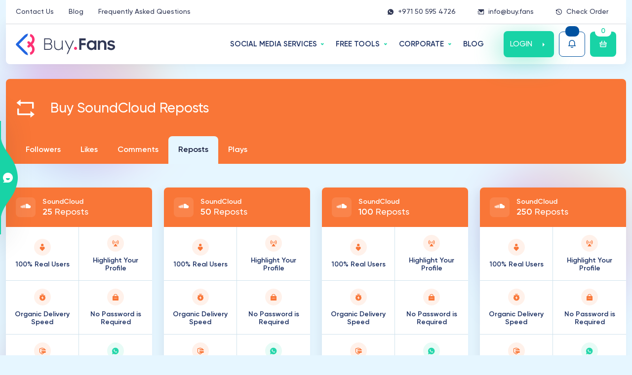

--- FILE ---
content_type: text/html; charset=UTF-8
request_url: https://buy.fans/buy-soundcloud-reposts/
body_size: 28307
content:
<!doctype html>
<html lang="en-US">
<head>
        <meta charset="utf-8">
    <meta name="viewport" content="width=device-width, initial-scale=1">
    <title>Buy SoundCloud Reposts - 100% Real, Active, Cheap | Now $0.47</title>
    <meta name="title" content="Buy SoundCloud Reposts - 100% Real, Active, Cheap | Now $0.47">
    <meta name="description" content="Buy SoundCloud Reposts from Buy.fans for as cheap as $0.47. 100% Real, Active, Cheap, 24/7 Whatsapp Support. Rated world's #1 since 2011 for social media."/>
    <meta property="og:title" content="Buy SoundCloud Reposts - 100% Real, Active, Cheap | Now $0.47">
    <meta property="og:description" content="Buy SoundCloud Reposts from Buy.fans for as cheap as $0.47. 100% Real, Active, Cheap, 24/7 Whatsapp Support. Rated world's #1 since 2011 for social media.">
    <link rel="canonical" href="https://buy.fans/buy-soundcloud-reposts/" />
    <meta property="og:url" content="https://buy.fans/buy-soundcloud-reposts/">
    <meta property="og:locale" content="tr_TR">
    <meta property="og:type" content="website">
    <meta name="author" content="Buy.Fans Digital LTD">
    <meta name="publisher" content="Buy.Fans Digital LTD">
    <meta name="heleket" content="7592e7e9" />
    <link href="https://buy.fans/images/favicon.png" rel="icon">
    <link href="https://buy.fans/images/favicon.png" rel="apple-touch-icon">
    <link rel="preload" as="image" href="https://buy.fans/assets/img/slider-bg.webp">
    <link rel="preload" as="image" href="https://buy.fans/images/slider-img.webp">
    <link rel="preload" href="https://buy.fans/assets/fonts/remixicon.eot" as="font" crossorigin="anonymous"/>
    <link rel="preload" href="https://buy.fans/assets/fonts/remixicon.woff" as="font" type="font/woff" crossorigin>
    <link rel="preload" href="https://buy.fans/assets/fonts/remixicon.woff2" as="font" type="font/woff2" crossorigin>
    <link rel="preload" href="https://buy.fans/assets/fonts/my.eot" as="font" crossorigin="anonymous"/>
    <link rel="preload" href="https://buy.fans/assets/fonts/my.woff" as="font" type="font/woff" crossorigin>
    <link rel="preload" href="https://buy.fans/assets/fonts/subset-Gilroy-Regular.woff2" as="font" type="font/woff2"
          crossorigin>
    <link rel="preload" href="https://buy.fans/assets/fonts/subset-Gilroy-Medium.woff2" as="font" type="font/woff2"
          crossorigin>
    <link rel="preload" href="https://buy.fans/assets/fonts/subset-Gilroy-Bold.woff2" as="font" type="font/woff2"
          crossorigin>
    <link rel="preload" href="https://buy.fans/assets/fonts/subset-Gilroy-Semibold.woff2" as="font" type="font/woff2"
          crossorigin>
    <link rel="stylesheet" href="https://buy.fans/assets/scss/top.css?v=1.1.2" async>
    <link rel="stylesheet" href="https://buy.fans/assets/scss/main.css?v=1.1.3" async>
    <link rel="stylesheet" href="https://buy.fans/assets/plugins/intl-tel-input/css/intlTelInput.min.css" async>

    
        <style>
            .accordion-item .accordion-button {
                cursor: pointer;
            }
            .iti__country-container {
                z-index: 9;
            }
            
            .iti__selected-country-primary {
                padding: 0 15px;
            }

            nav.stickybar a {
                white-space: nowrap!important;
            }

        </style>

    <link rel="stylesheet" href="https://buy.fans/assets/scss/categories.css?v=1.1.5   " async>
            <meta property="og:image" content="https://buy.fans/images/How-to-Buy-SoundCloud-Reposts.png">
        <meta name="twitter:image" content="https://buy.fans/images/How-to-Buy-SoundCloud-Reposts.png">
        <meta name="theme-color" content="#455ee0">
    <meta name="google" content="notranslate"/>
            <meta name="robots" content="index, follow, max-snippet:-1, max-image-preview:large, max-video-preview:-1"/>
        <script type="application/ld+json">
    {
        "@context": "https://schema.org",
        "@type": "Organization",
        "name": "Buy.Fans",
        "url": "https://buy.fans",
        "logo": "https://buy.fans/images/logo.webp",
        "description": "Buy Instagram Followers from Buy.fans for as cheap as $0.37. Instant delivery, real and active, friendly 24/7 support. Rated world's #1 since 2014 for social media.",
        "contactPoint": {
            "@type": "ContactPoint",
            "telephone": "+971 50 595 4726",
            "contactType": "customer service",
            "availableLanguage": ["English"]
        }
    }
    </script>

    <script type="application/ld+json">
    {
        "@context": "https://schema.org",
        "@type": "WebSite",
        "url": "https://buy.fans/",
        "name": "Buy.Fans",
        "inLanguage": "en-US",
        "publisher": {
            "@type": "Organization",
            "name": "Buy.Fans",
            "logo": "https://buy.fans/images/logo.webp"
        }
    }
    </script>

    <script type="application/ld+json">
    {
        "@context": "https://schema.org",
        "@type": "WebPage",
        "url": "https://buy.fans/",
        "name": "Buy Instagram Followers - 100% Real, Instant | Now $0.37",
        "description": "Buy Instagram Followers from Buy.fans for as cheap as $0.37. Instant delivery, real and active, friendly 24/7 support. Rated world's #1 since 2014 for social media.",
        "inLanguage": "en-US",
        "image": "https://buy.fans/images/logo.webp",
        "datePublished": "2022-02-15T15:22:05+03:00",
        "dateModified": "2024-02-21T04:10:05+03:00"
    }
    </script>
    <style>
        :root {--instagram: #e1306c;--facebook: #1873eb;--twitter: #1da1f2;--tiktok: #000000;--youtube: #ff0000;--soundcloud: #f97637;--tumblr: #1b3561;--pinterest: #c11f26;--spotify: #22974c;--vimeo: #00a9e9;--twitch: #6441A5;--linkedin: #026fac;--telegram: #34a6d8;--reddit: #ff4500;--dailymotion: #2A62AA;--quora: #a82400;--google: #4285F4;--mixcloud: #5000ff;--reverbnation: #ec00f0;--vkontakte: #4a76a8;--seo: #3e6acd;--coub: #0332ff;--trovo: #1bab78;--app-store: #1c6ee9;--likee: #ff2474;--snapchat: #bfad14;--discord: #5865F2;--kwai: #ff6100;--shazam: #0088ff;--threads: #000000;--kick: #20ca21;--whatsapp: #25D366;--bluesky: #1185FE;--medium: #121212;--audiomack: #252222;--rumble: #5fdd46;--rutube: #7F4B93;--tidal: #66657c;--okru: #e18c14;--line: #00C300;--dribbble: #444444;--apple: #fc3c44;--itunes: #FB5BC5;--boomplay: #00c760;--deezer: #9200FF;--yandex: #FF4F00;--behance: #053eff;--github: #24292e;}        .instagram-bg {
            background: var(--instagram) !important;
        }

        .instagram-bg-hover:hover {
            background: var(--instagram) !important;
        }

        .instagram-bg-hover:hover svg, .instagram-bg-hover:hover svg path {
            fill: #fff !important;
        }

        .instagram-border {
            border-color: var(--instagram) !important;
        }

        .instagram-color {
            color: var(--instagram) !important;
        }

        .instagram-color svg, .instagram-color svg path {
            fill: var(--instagram) !important;
        }

        .instagram-color-hover:hover {
            color: var(--instagram) !important;
        }

        .packets .item3 .body .brd span.icon.instagram-bg {
            background: rgba(225,48,108,0.1) !important;
        }

                .facebook-bg {
            background: var(--facebook) !important;
        }

        .facebook-bg-hover:hover {
            background: var(--facebook) !important;
        }

        .facebook-bg-hover:hover svg, .facebook-bg-hover:hover svg path {
            fill: #fff !important;
        }

        .facebook-border {
            border-color: var(--facebook) !important;
        }

        .facebook-color {
            color: var(--facebook) !important;
        }

        .facebook-color svg, .facebook-color svg path {
            fill: var(--facebook) !important;
        }

        .facebook-color-hover:hover {
            color: var(--facebook) !important;
        }

        .packets .item3 .body .brd span.icon.facebook-bg {
            background: rgba(24,115,235,0.1) !important;
        }

                .twitter-bg {
            background: var(--twitter) !important;
        }

        .twitter-bg-hover:hover {
            background: var(--twitter) !important;
        }

        .twitter-bg-hover:hover svg, .twitter-bg-hover:hover svg path {
            fill: #fff !important;
        }

        .twitter-border {
            border-color: var(--twitter) !important;
        }

        .twitter-color {
            color: var(--twitter) !important;
        }

        .twitter-color svg, .twitter-color svg path {
            fill: var(--twitter) !important;
        }

        .twitter-color-hover:hover {
            color: var(--twitter) !important;
        }

        .packets .item3 .body .brd span.icon.twitter-bg {
            background: rgba(29,161,242,0.1) !important;
        }

                .tiktok-bg {
            background: var(--tiktok) !important;
        }

        .tiktok-bg-hover:hover {
            background: var(--tiktok) !important;
        }

        .tiktok-bg-hover:hover svg, .tiktok-bg-hover:hover svg path {
            fill: #fff !important;
        }

        .tiktok-border {
            border-color: var(--tiktok) !important;
        }

        .tiktok-color {
            color: var(--tiktok) !important;
        }

        .tiktok-color svg, .tiktok-color svg path {
            fill: var(--tiktok) !important;
        }

        .tiktok-color-hover:hover {
            color: var(--tiktok) !important;
        }

        .packets .item3 .body .brd span.icon.tiktok-bg {
            background: rgba(0,0,0,0.1) !important;
        }

                .youtube-bg {
            background: var(--youtube) !important;
        }

        .youtube-bg-hover:hover {
            background: var(--youtube) !important;
        }

        .youtube-bg-hover:hover svg, .youtube-bg-hover:hover svg path {
            fill: #fff !important;
        }

        .youtube-border {
            border-color: var(--youtube) !important;
        }

        .youtube-color {
            color: var(--youtube) !important;
        }

        .youtube-color svg, .youtube-color svg path {
            fill: var(--youtube) !important;
        }

        .youtube-color-hover:hover {
            color: var(--youtube) !important;
        }

        .packets .item3 .body .brd span.icon.youtube-bg {
            background: rgba(255,0,0,0.1) !important;
        }

                .soundcloud-bg {
            background: var(--soundcloud) !important;
        }

        .soundcloud-bg-hover:hover {
            background: var(--soundcloud) !important;
        }

        .soundcloud-bg-hover:hover svg, .soundcloud-bg-hover:hover svg path {
            fill: #fff !important;
        }

        .soundcloud-border {
            border-color: var(--soundcloud) !important;
        }

        .soundcloud-color {
            color: var(--soundcloud) !important;
        }

        .soundcloud-color svg, .soundcloud-color svg path {
            fill: var(--soundcloud) !important;
        }

        .soundcloud-color-hover:hover {
            color: var(--soundcloud) !important;
        }

        .packets .item3 .body .brd span.icon.soundcloud-bg {
            background: rgba(249,118,55,0.1) !important;
        }

                .tumblr-bg {
            background: var(--tumblr) !important;
        }

        .tumblr-bg-hover:hover {
            background: var(--tumblr) !important;
        }

        .tumblr-bg-hover:hover svg, .tumblr-bg-hover:hover svg path {
            fill: #fff !important;
        }

        .tumblr-border {
            border-color: var(--tumblr) !important;
        }

        .tumblr-color {
            color: var(--tumblr) !important;
        }

        .tumblr-color svg, .tumblr-color svg path {
            fill: var(--tumblr) !important;
        }

        .tumblr-color-hover:hover {
            color: var(--tumblr) !important;
        }

        .packets .item3 .body .brd span.icon.tumblr-bg {
            background: rgba(27,53,97,0.1) !important;
        }

                .pinterest-bg {
            background: var(--pinterest) !important;
        }

        .pinterest-bg-hover:hover {
            background: var(--pinterest) !important;
        }

        .pinterest-bg-hover:hover svg, .pinterest-bg-hover:hover svg path {
            fill: #fff !important;
        }

        .pinterest-border {
            border-color: var(--pinterest) !important;
        }

        .pinterest-color {
            color: var(--pinterest) !important;
        }

        .pinterest-color svg, .pinterest-color svg path {
            fill: var(--pinterest) !important;
        }

        .pinterest-color-hover:hover {
            color: var(--pinterest) !important;
        }

        .packets .item3 .body .brd span.icon.pinterest-bg {
            background: rgba(193,31,38,0.1) !important;
        }

                .spotify-bg {
            background: var(--spotify) !important;
        }

        .spotify-bg-hover:hover {
            background: var(--spotify) !important;
        }

        .spotify-bg-hover:hover svg, .spotify-bg-hover:hover svg path {
            fill: #fff !important;
        }

        .spotify-border {
            border-color: var(--spotify) !important;
        }

        .spotify-color {
            color: var(--spotify) !important;
        }

        .spotify-color svg, .spotify-color svg path {
            fill: var(--spotify) !important;
        }

        .spotify-color-hover:hover {
            color: var(--spotify) !important;
        }

        .packets .item3 .body .brd span.icon.spotify-bg {
            background: rgba(34,151,76,0.1) !important;
        }

                .vimeo-bg {
            background: var(--vimeo) !important;
        }

        .vimeo-bg-hover:hover {
            background: var(--vimeo) !important;
        }

        .vimeo-bg-hover:hover svg, .vimeo-bg-hover:hover svg path {
            fill: #fff !important;
        }

        .vimeo-border {
            border-color: var(--vimeo) !important;
        }

        .vimeo-color {
            color: var(--vimeo) !important;
        }

        .vimeo-color svg, .vimeo-color svg path {
            fill: var(--vimeo) !important;
        }

        .vimeo-color-hover:hover {
            color: var(--vimeo) !important;
        }

        .packets .item3 .body .brd span.icon.vimeo-bg {
            background: rgba(0,169,233,0.1) !important;
        }

                .twitch-bg {
            background: var(--twitch) !important;
        }

        .twitch-bg-hover:hover {
            background: var(--twitch) !important;
        }

        .twitch-bg-hover:hover svg, .twitch-bg-hover:hover svg path {
            fill: #fff !important;
        }

        .twitch-border {
            border-color: var(--twitch) !important;
        }

        .twitch-color {
            color: var(--twitch) !important;
        }

        .twitch-color svg, .twitch-color svg path {
            fill: var(--twitch) !important;
        }

        .twitch-color-hover:hover {
            color: var(--twitch) !important;
        }

        .packets .item3 .body .brd span.icon.twitch-bg {
            background: rgba(100,65,165,0.1) !important;
        }

                .linkedin-bg {
            background: var(--linkedin) !important;
        }

        .linkedin-bg-hover:hover {
            background: var(--linkedin) !important;
        }

        .linkedin-bg-hover:hover svg, .linkedin-bg-hover:hover svg path {
            fill: #fff !important;
        }

        .linkedin-border {
            border-color: var(--linkedin) !important;
        }

        .linkedin-color {
            color: var(--linkedin) !important;
        }

        .linkedin-color svg, .linkedin-color svg path {
            fill: var(--linkedin) !important;
        }

        .linkedin-color-hover:hover {
            color: var(--linkedin) !important;
        }

        .packets .item3 .body .brd span.icon.linkedin-bg {
            background: rgba(2,111,172,0.1) !important;
        }

                .telegram-bg {
            background: var(--telegram) !important;
        }

        .telegram-bg-hover:hover {
            background: var(--telegram) !important;
        }

        .telegram-bg-hover:hover svg, .telegram-bg-hover:hover svg path {
            fill: #fff !important;
        }

        .telegram-border {
            border-color: var(--telegram) !important;
        }

        .telegram-color {
            color: var(--telegram) !important;
        }

        .telegram-color svg, .telegram-color svg path {
            fill: var(--telegram) !important;
        }

        .telegram-color-hover:hover {
            color: var(--telegram) !important;
        }

        .packets .item3 .body .brd span.icon.telegram-bg {
            background: rgba(52,166,216,0.1) !important;
        }

                .reddit-bg {
            background: var(--reddit) !important;
        }

        .reddit-bg-hover:hover {
            background: var(--reddit) !important;
        }

        .reddit-bg-hover:hover svg, .reddit-bg-hover:hover svg path {
            fill: #fff !important;
        }

        .reddit-border {
            border-color: var(--reddit) !important;
        }

        .reddit-color {
            color: var(--reddit) !important;
        }

        .reddit-color svg, .reddit-color svg path {
            fill: var(--reddit) !important;
        }

        .reddit-color-hover:hover {
            color: var(--reddit) !important;
        }

        .packets .item3 .body .brd span.icon.reddit-bg {
            background: rgba(255,69,0,0.1) !important;
        }

                .dailymotion-bg {
            background: var(--dailymotion) !important;
        }

        .dailymotion-bg-hover:hover {
            background: var(--dailymotion) !important;
        }

        .dailymotion-bg-hover:hover svg, .dailymotion-bg-hover:hover svg path {
            fill: #fff !important;
        }

        .dailymotion-border {
            border-color: var(--dailymotion) !important;
        }

        .dailymotion-color {
            color: var(--dailymotion) !important;
        }

        .dailymotion-color svg, .dailymotion-color svg path {
            fill: var(--dailymotion) !important;
        }

        .dailymotion-color-hover:hover {
            color: var(--dailymotion) !important;
        }

        .packets .item3 .body .brd span.icon.dailymotion-bg {
            background: rgba(42,98,170,0.1) !important;
        }

                .quora-bg {
            background: var(--quora) !important;
        }

        .quora-bg-hover:hover {
            background: var(--quora) !important;
        }

        .quora-bg-hover:hover svg, .quora-bg-hover:hover svg path {
            fill: #fff !important;
        }

        .quora-border {
            border-color: var(--quora) !important;
        }

        .quora-color {
            color: var(--quora) !important;
        }

        .quora-color svg, .quora-color svg path {
            fill: var(--quora) !important;
        }

        .quora-color-hover:hover {
            color: var(--quora) !important;
        }

        .packets .item3 .body .brd span.icon.quora-bg {
            background: rgba(168,36,0,0.1) !important;
        }

                .google-bg {
            background: var(--google) !important;
        }

        .google-bg-hover:hover {
            background: var(--google) !important;
        }

        .google-bg-hover:hover svg, .google-bg-hover:hover svg path {
            fill: #fff !important;
        }

        .google-border {
            border-color: var(--google) !important;
        }

        .google-color {
            color: var(--google) !important;
        }

        .google-color svg, .google-color svg path {
            fill: var(--google) !important;
        }

        .google-color-hover:hover {
            color: var(--google) !important;
        }

        .packets .item3 .body .brd span.icon.google-bg {
            background: rgba(66,133,244,0.1) !important;
        }

                .mixcloud-bg {
            background: var(--mixcloud) !important;
        }

        .mixcloud-bg-hover:hover {
            background: var(--mixcloud) !important;
        }

        .mixcloud-bg-hover:hover svg, .mixcloud-bg-hover:hover svg path {
            fill: #fff !important;
        }

        .mixcloud-border {
            border-color: var(--mixcloud) !important;
        }

        .mixcloud-color {
            color: var(--mixcloud) !important;
        }

        .mixcloud-color svg, .mixcloud-color svg path {
            fill: var(--mixcloud) !important;
        }

        .mixcloud-color-hover:hover {
            color: var(--mixcloud) !important;
        }

        .packets .item3 .body .brd span.icon.mixcloud-bg {
            background: rgba(80,0,255,0.1) !important;
        }

                .reverbnation-bg {
            background: var(--reverbnation) !important;
        }

        .reverbnation-bg-hover:hover {
            background: var(--reverbnation) !important;
        }

        .reverbnation-bg-hover:hover svg, .reverbnation-bg-hover:hover svg path {
            fill: #fff !important;
        }

        .reverbnation-border {
            border-color: var(--reverbnation) !important;
        }

        .reverbnation-color {
            color: var(--reverbnation) !important;
        }

        .reverbnation-color svg, .reverbnation-color svg path {
            fill: var(--reverbnation) !important;
        }

        .reverbnation-color-hover:hover {
            color: var(--reverbnation) !important;
        }

        .packets .item3 .body .brd span.icon.reverbnation-bg {
            background: rgba(236,0,240,0.1) !important;
        }

                .vkontakte-bg {
            background: var(--vkontakte) !important;
        }

        .vkontakte-bg-hover:hover {
            background: var(--vkontakte) !important;
        }

        .vkontakte-bg-hover:hover svg, .vkontakte-bg-hover:hover svg path {
            fill: #fff !important;
        }

        .vkontakte-border {
            border-color: var(--vkontakte) !important;
        }

        .vkontakte-color {
            color: var(--vkontakte) !important;
        }

        .vkontakte-color svg, .vkontakte-color svg path {
            fill: var(--vkontakte) !important;
        }

        .vkontakte-color-hover:hover {
            color: var(--vkontakte) !important;
        }

        .packets .item3 .body .brd span.icon.vkontakte-bg {
            background: rgba(74,118,168,0.1) !important;
        }

                .seo-bg {
            background: var(--seo) !important;
        }

        .seo-bg-hover:hover {
            background: var(--seo) !important;
        }

        .seo-bg-hover:hover svg, .seo-bg-hover:hover svg path {
            fill: #fff !important;
        }

        .seo-border {
            border-color: var(--seo) !important;
        }

        .seo-color {
            color: var(--seo) !important;
        }

        .seo-color svg, .seo-color svg path {
            fill: var(--seo) !important;
        }

        .seo-color-hover:hover {
            color: var(--seo) !important;
        }

        .packets .item3 .body .brd span.icon.seo-bg {
            background: rgba(62,106,205,0.1) !important;
        }

                .coub-bg {
            background: var(--coub) !important;
        }

        .coub-bg-hover:hover {
            background: var(--coub) !important;
        }

        .coub-bg-hover:hover svg, .coub-bg-hover:hover svg path {
            fill: #fff !important;
        }

        .coub-border {
            border-color: var(--coub) !important;
        }

        .coub-color {
            color: var(--coub) !important;
        }

        .coub-color svg, .coub-color svg path {
            fill: var(--coub) !important;
        }

        .coub-color-hover:hover {
            color: var(--coub) !important;
        }

        .packets .item3 .body .brd span.icon.coub-bg {
            background: rgba(3,50,255,0.1) !important;
        }

                .trovo-bg {
            background: var(--trovo) !important;
        }

        .trovo-bg-hover:hover {
            background: var(--trovo) !important;
        }

        .trovo-bg-hover:hover svg, .trovo-bg-hover:hover svg path {
            fill: #fff !important;
        }

        .trovo-border {
            border-color: var(--trovo) !important;
        }

        .trovo-color {
            color: var(--trovo) !important;
        }

        .trovo-color svg, .trovo-color svg path {
            fill: var(--trovo) !important;
        }

        .trovo-color-hover:hover {
            color: var(--trovo) !important;
        }

        .packets .item3 .body .brd span.icon.trovo-bg {
            background: rgba(27,171,120,0.1) !important;
        }

                .app-store-bg {
            background: var(--app-store) !important;
        }

        .app-store-bg-hover:hover {
            background: var(--app-store) !important;
        }

        .app-store-bg-hover:hover svg, .app-store-bg-hover:hover svg path {
            fill: #fff !important;
        }

        .app-store-border {
            border-color: var(--app-store) !important;
        }

        .app-store-color {
            color: var(--app-store) !important;
        }

        .app-store-color svg, .app-store-color svg path {
            fill: var(--app-store) !important;
        }

        .app-store-color-hover:hover {
            color: var(--app-store) !important;
        }

        .packets .item3 .body .brd span.icon.app-store-bg {
            background: rgba(28,110,233,0.1) !important;
        }

                .likee-bg {
            background: var(--likee) !important;
        }

        .likee-bg-hover:hover {
            background: var(--likee) !important;
        }

        .likee-bg-hover:hover svg, .likee-bg-hover:hover svg path {
            fill: #fff !important;
        }

        .likee-border {
            border-color: var(--likee) !important;
        }

        .likee-color {
            color: var(--likee) !important;
        }

        .likee-color svg, .likee-color svg path {
            fill: var(--likee) !important;
        }

        .likee-color-hover:hover {
            color: var(--likee) !important;
        }

        .packets .item3 .body .brd span.icon.likee-bg {
            background: rgba(255,36,116,0.1) !important;
        }

                .snapchat-bg {
            background: var(--snapchat) !important;
        }

        .snapchat-bg-hover:hover {
            background: var(--snapchat) !important;
        }

        .snapchat-bg-hover:hover svg, .snapchat-bg-hover:hover svg path {
            fill: #fff !important;
        }

        .snapchat-border {
            border-color: var(--snapchat) !important;
        }

        .snapchat-color {
            color: var(--snapchat) !important;
        }

        .snapchat-color svg, .snapchat-color svg path {
            fill: var(--snapchat) !important;
        }

        .snapchat-color-hover:hover {
            color: var(--snapchat) !important;
        }

        .packets .item3 .body .brd span.icon.snapchat-bg {
            background: rgba(191,173,20,0.1) !important;
        }

                .discord-bg {
            background: var(--discord) !important;
        }

        .discord-bg-hover:hover {
            background: var(--discord) !important;
        }

        .discord-bg-hover:hover svg, .discord-bg-hover:hover svg path {
            fill: #fff !important;
        }

        .discord-border {
            border-color: var(--discord) !important;
        }

        .discord-color {
            color: var(--discord) !important;
        }

        .discord-color svg, .discord-color svg path {
            fill: var(--discord) !important;
        }

        .discord-color-hover:hover {
            color: var(--discord) !important;
        }

        .packets .item3 .body .brd span.icon.discord-bg {
            background: rgba(88,101,242,0.1) !important;
        }

                .kwai-bg {
            background: var(--kwai) !important;
        }

        .kwai-bg-hover:hover {
            background: var(--kwai) !important;
        }

        .kwai-bg-hover:hover svg, .kwai-bg-hover:hover svg path {
            fill: #fff !important;
        }

        .kwai-border {
            border-color: var(--kwai) !important;
        }

        .kwai-color {
            color: var(--kwai) !important;
        }

        .kwai-color svg, .kwai-color svg path {
            fill: var(--kwai) !important;
        }

        .kwai-color-hover:hover {
            color: var(--kwai) !important;
        }

        .packets .item3 .body .brd span.icon.kwai-bg {
            background: rgba(255,97,0,0.1) !important;
        }

                .shazam-bg {
            background: var(--shazam) !important;
        }

        .shazam-bg-hover:hover {
            background: var(--shazam) !important;
        }

        .shazam-bg-hover:hover svg, .shazam-bg-hover:hover svg path {
            fill: #fff !important;
        }

        .shazam-border {
            border-color: var(--shazam) !important;
        }

        .shazam-color {
            color: var(--shazam) !important;
        }

        .shazam-color svg, .shazam-color svg path {
            fill: var(--shazam) !important;
        }

        .shazam-color-hover:hover {
            color: var(--shazam) !important;
        }

        .packets .item3 .body .brd span.icon.shazam-bg {
            background: rgba(0,136,255,0.1) !important;
        }

                .threads-bg {
            background: var(--threads) !important;
        }

        .threads-bg-hover:hover {
            background: var(--threads) !important;
        }

        .threads-bg-hover:hover svg, .threads-bg-hover:hover svg path {
            fill: #fff !important;
        }

        .threads-border {
            border-color: var(--threads) !important;
        }

        .threads-color {
            color: var(--threads) !important;
        }

        .threads-color svg, .threads-color svg path {
            fill: var(--threads) !important;
        }

        .threads-color-hover:hover {
            color: var(--threads) !important;
        }

        .packets .item3 .body .brd span.icon.threads-bg {
            background: rgba(0,0,0,0.1) !important;
        }

                .kick-bg {
            background: var(--kick) !important;
        }

        .kick-bg-hover:hover {
            background: var(--kick) !important;
        }

        .kick-bg-hover:hover svg, .kick-bg-hover:hover svg path {
            fill: #fff !important;
        }

        .kick-border {
            border-color: var(--kick) !important;
        }

        .kick-color {
            color: var(--kick) !important;
        }

        .kick-color svg, .kick-color svg path {
            fill: var(--kick) !important;
        }

        .kick-color-hover:hover {
            color: var(--kick) !important;
        }

        .packets .item3 .body .brd span.icon.kick-bg {
            background: rgba(32,202,33,0.1) !important;
        }

                .whatsapp-bg {
            background: var(--whatsapp) !important;
        }

        .whatsapp-bg-hover:hover {
            background: var(--whatsapp) !important;
        }

        .whatsapp-bg-hover:hover svg, .whatsapp-bg-hover:hover svg path {
            fill: #fff !important;
        }

        .whatsapp-border {
            border-color: var(--whatsapp) !important;
        }

        .whatsapp-color {
            color: var(--whatsapp) !important;
        }

        .whatsapp-color svg, .whatsapp-color svg path {
            fill: var(--whatsapp) !important;
        }

        .whatsapp-color-hover:hover {
            color: var(--whatsapp) !important;
        }

        .packets .item3 .body .brd span.icon.whatsapp-bg {
            background: rgba(37,211,102,0.1) !important;
        }

                .bluesky-bg {
            background: var(--bluesky) !important;
        }

        .bluesky-bg-hover:hover {
            background: var(--bluesky) !important;
        }

        .bluesky-bg-hover:hover svg, .bluesky-bg-hover:hover svg path {
            fill: #fff !important;
        }

        .bluesky-border {
            border-color: var(--bluesky) !important;
        }

        .bluesky-color {
            color: var(--bluesky) !important;
        }

        .bluesky-color svg, .bluesky-color svg path {
            fill: var(--bluesky) !important;
        }

        .bluesky-color-hover:hover {
            color: var(--bluesky) !important;
        }

        .packets .item3 .body .brd span.icon.bluesky-bg {
            background: rgba(17,133,254,0.1) !important;
        }

                .medium-bg {
            background: var(--medium) !important;
        }

        .medium-bg-hover:hover {
            background: var(--medium) !important;
        }

        .medium-bg-hover:hover svg, .medium-bg-hover:hover svg path {
            fill: #fff !important;
        }

        .medium-border {
            border-color: var(--medium) !important;
        }

        .medium-color {
            color: var(--medium) !important;
        }

        .medium-color svg, .medium-color svg path {
            fill: var(--medium) !important;
        }

        .medium-color-hover:hover {
            color: var(--medium) !important;
        }

        .packets .item3 .body .brd span.icon.medium-bg {
            background: rgba(18,18,18,0.1) !important;
        }

                .audiomack-bg {
            background: var(--audiomack) !important;
        }

        .audiomack-bg-hover:hover {
            background: var(--audiomack) !important;
        }

        .audiomack-bg-hover:hover svg, .audiomack-bg-hover:hover svg path {
            fill: #fff !important;
        }

        .audiomack-border {
            border-color: var(--audiomack) !important;
        }

        .audiomack-color {
            color: var(--audiomack) !important;
        }

        .audiomack-color svg, .audiomack-color svg path {
            fill: var(--audiomack) !important;
        }

        .audiomack-color-hover:hover {
            color: var(--audiomack) !important;
        }

        .packets .item3 .body .brd span.icon.audiomack-bg {
            background: rgba(37,34,34,0.1) !important;
        }

                .rumble-bg {
            background: var(--rumble) !important;
        }

        .rumble-bg-hover:hover {
            background: var(--rumble) !important;
        }

        .rumble-bg-hover:hover svg, .rumble-bg-hover:hover svg path {
            fill: #fff !important;
        }

        .rumble-border {
            border-color: var(--rumble) !important;
        }

        .rumble-color {
            color: var(--rumble) !important;
        }

        .rumble-color svg, .rumble-color svg path {
            fill: var(--rumble) !important;
        }

        .rumble-color-hover:hover {
            color: var(--rumble) !important;
        }

        .packets .item3 .body .brd span.icon.rumble-bg {
            background: rgba(95,221,70,0.1) !important;
        }

                .rutube-bg {
            background: var(--rutube) !important;
        }

        .rutube-bg-hover:hover {
            background: var(--rutube) !important;
        }

        .rutube-bg-hover:hover svg, .rutube-bg-hover:hover svg path {
            fill: #fff !important;
        }

        .rutube-border {
            border-color: var(--rutube) !important;
        }

        .rutube-color {
            color: var(--rutube) !important;
        }

        .rutube-color svg, .rutube-color svg path {
            fill: var(--rutube) !important;
        }

        .rutube-color-hover:hover {
            color: var(--rutube) !important;
        }

        .packets .item3 .body .brd span.icon.rutube-bg {
            background: rgba(127,75,147,0.1) !important;
        }

                .tidal-bg {
            background: var(--tidal) !important;
        }

        .tidal-bg-hover:hover {
            background: var(--tidal) !important;
        }

        .tidal-bg-hover:hover svg, .tidal-bg-hover:hover svg path {
            fill: #fff !important;
        }

        .tidal-border {
            border-color: var(--tidal) !important;
        }

        .tidal-color {
            color: var(--tidal) !important;
        }

        .tidal-color svg, .tidal-color svg path {
            fill: var(--tidal) !important;
        }

        .tidal-color-hover:hover {
            color: var(--tidal) !important;
        }

        .packets .item3 .body .brd span.icon.tidal-bg {
            background: rgba(102,101,124,0.1) !important;
        }

                .okru-bg {
            background: var(--okru) !important;
        }

        .okru-bg-hover:hover {
            background: var(--okru) !important;
        }

        .okru-bg-hover:hover svg, .okru-bg-hover:hover svg path {
            fill: #fff !important;
        }

        .okru-border {
            border-color: var(--okru) !important;
        }

        .okru-color {
            color: var(--okru) !important;
        }

        .okru-color svg, .okru-color svg path {
            fill: var(--okru) !important;
        }

        .okru-color-hover:hover {
            color: var(--okru) !important;
        }

        .packets .item3 .body .brd span.icon.okru-bg {
            background: rgba(225,140,20,0.1) !important;
        }

                .line-bg {
            background: var(--line) !important;
        }

        .line-bg-hover:hover {
            background: var(--line) !important;
        }

        .line-bg-hover:hover svg, .line-bg-hover:hover svg path {
            fill: #fff !important;
        }

        .line-border {
            border-color: var(--line) !important;
        }

        .line-color {
            color: var(--line) !important;
        }

        .line-color svg, .line-color svg path {
            fill: var(--line) !important;
        }

        .line-color-hover:hover {
            color: var(--line) !important;
        }

        .packets .item3 .body .brd span.icon.line-bg {
            background: rgba(0,195,0,0.1) !important;
        }

                .dribbble-bg {
            background: var(--dribbble) !important;
        }

        .dribbble-bg-hover:hover {
            background: var(--dribbble) !important;
        }

        .dribbble-bg-hover:hover svg, .dribbble-bg-hover:hover svg path {
            fill: #fff !important;
        }

        .dribbble-border {
            border-color: var(--dribbble) !important;
        }

        .dribbble-color {
            color: var(--dribbble) !important;
        }

        .dribbble-color svg, .dribbble-color svg path {
            fill: var(--dribbble) !important;
        }

        .dribbble-color-hover:hover {
            color: var(--dribbble) !important;
        }

        .packets .item3 .body .brd span.icon.dribbble-bg {
            background: rgba(68,68,68,0.1) !important;
        }

                .apple-bg {
            background: var(--apple) !important;
        }

        .apple-bg-hover:hover {
            background: var(--apple) !important;
        }

        .apple-bg-hover:hover svg, .apple-bg-hover:hover svg path {
            fill: #fff !important;
        }

        .apple-border {
            border-color: var(--apple) !important;
        }

        .apple-color {
            color: var(--apple) !important;
        }

        .apple-color svg, .apple-color svg path {
            fill: var(--apple) !important;
        }

        .apple-color-hover:hover {
            color: var(--apple) !important;
        }

        .packets .item3 .body .brd span.icon.apple-bg {
            background: rgba(252,60,68,0.1) !important;
        }

                .itunes-bg {
            background: var(--itunes) !important;
        }

        .itunes-bg-hover:hover {
            background: var(--itunes) !important;
        }

        .itunes-bg-hover:hover svg, .itunes-bg-hover:hover svg path {
            fill: #fff !important;
        }

        .itunes-border {
            border-color: var(--itunes) !important;
        }

        .itunes-color {
            color: var(--itunes) !important;
        }

        .itunes-color svg, .itunes-color svg path {
            fill: var(--itunes) !important;
        }

        .itunes-color-hover:hover {
            color: var(--itunes) !important;
        }

        .packets .item3 .body .brd span.icon.itunes-bg {
            background: rgba(251,91,197,0.1) !important;
        }

                .boomplay-bg {
            background: var(--boomplay) !important;
        }

        .boomplay-bg-hover:hover {
            background: var(--boomplay) !important;
        }

        .boomplay-bg-hover:hover svg, .boomplay-bg-hover:hover svg path {
            fill: #fff !important;
        }

        .boomplay-border {
            border-color: var(--boomplay) !important;
        }

        .boomplay-color {
            color: var(--boomplay) !important;
        }

        .boomplay-color svg, .boomplay-color svg path {
            fill: var(--boomplay) !important;
        }

        .boomplay-color-hover:hover {
            color: var(--boomplay) !important;
        }

        .packets .item3 .body .brd span.icon.boomplay-bg {
            background: rgba(0,199,96,0.1) !important;
        }

                .deezer-bg {
            background: var(--deezer) !important;
        }

        .deezer-bg-hover:hover {
            background: var(--deezer) !important;
        }

        .deezer-bg-hover:hover svg, .deezer-bg-hover:hover svg path {
            fill: #fff !important;
        }

        .deezer-border {
            border-color: var(--deezer) !important;
        }

        .deezer-color {
            color: var(--deezer) !important;
        }

        .deezer-color svg, .deezer-color svg path {
            fill: var(--deezer) !important;
        }

        .deezer-color-hover:hover {
            color: var(--deezer) !important;
        }

        .packets .item3 .body .brd span.icon.deezer-bg {
            background: rgba(146,0,255,0.1) !important;
        }

                .yandex-bg {
            background: var(--yandex) !important;
        }

        .yandex-bg-hover:hover {
            background: var(--yandex) !important;
        }

        .yandex-bg-hover:hover svg, .yandex-bg-hover:hover svg path {
            fill: #fff !important;
        }

        .yandex-border {
            border-color: var(--yandex) !important;
        }

        .yandex-color {
            color: var(--yandex) !important;
        }

        .yandex-color svg, .yandex-color svg path {
            fill: var(--yandex) !important;
        }

        .yandex-color-hover:hover {
            color: var(--yandex) !important;
        }

        .packets .item3 .body .brd span.icon.yandex-bg {
            background: rgba(255,79,0,0.1) !important;
        }

                .behance-bg {
            background: var(--behance) !important;
        }

        .behance-bg-hover:hover {
            background: var(--behance) !important;
        }

        .behance-bg-hover:hover svg, .behance-bg-hover:hover svg path {
            fill: #fff !important;
        }

        .behance-border {
            border-color: var(--behance) !important;
        }

        .behance-color {
            color: var(--behance) !important;
        }

        .behance-color svg, .behance-color svg path {
            fill: var(--behance) !important;
        }

        .behance-color-hover:hover {
            color: var(--behance) !important;
        }

        .packets .item3 .body .brd span.icon.behance-bg {
            background: rgba(5,62,255,0.1) !important;
        }

                .github-bg {
            background: var(--github) !important;
        }

        .github-bg-hover:hover {
            background: var(--github) !important;
        }

        .github-bg-hover:hover svg, .github-bg-hover:hover svg path {
            fill: #fff !important;
        }

        .github-border {
            border-color: var(--github) !important;
        }

        .github-color {
            color: var(--github) !important;
        }

        .github-color svg, .github-color svg path {
            fill: var(--github) !important;
        }

        .github-color-hover:hover {
            color: var(--github) !important;
        }

        .packets .item3 .body .brd span.icon.github-bg {
            background: rgba(36,41,46,0.1) !important;
        }

        section.blog .post .g a.btn-category.facebook-bg {
            background: rgba(66,103,178,0.1) !important
        }

        section.blog .post .g a.btn-category.facebook-bg-hover:hover {
            background: #4267B2 !important
        }

        section.blog .post .g a.btn-category.facebook-color {
            color: #4267B2 !important
        }

        section.blog ul.categories li a.facebook-bg {
            background: rgba(66,103,178,0.1) !important
        }

        section.blog ul.categories li a.facebook-bg-hover:hover {
            background: #4267B2 !important
        }

        section.blog ul.categories li a.facebook-color {
            color: #4267B2 !important
        }

        section.blog ul.categories li a.facebook-color:hover {
            color: #fff !important
        }

        section.blog .post .g a.btn-category.other-bg {
            background: rgba(23,155,249,0.1) !important
        }

        section.blog .post .g a.btn-category.other-bg-hover:hover {
            background: #179bf9 !important
        }

        section.blog .post .g a.btn-category.other-color {
            color: #179bf9 !important
        }

        section.blog ul.categories li a.other-bg {
            background: rgba(23,155,249,0.1) !important
        }

        section.blog ul.categories li a.other-bg-hover:hover {
            background: #179bf9 !important
        }

        section.blog ul.categories li a.other-color {
            color: #179bf9 !important
        }

        section.blog ul.categories li a.other-color:hover {
            color: #fff !important
        }

        section.blog .post .g a.btn-category.instagram-bg {
            background: rgba(225,48,108,0.1) !important
        }

        section.blog .post .g a.btn-category.instagram-bg-hover:hover {
            background: #e1306c !important
        }

        section.blog .post .g a.btn-category.instagram-color {
            color: #e1306c !important
        }

        section.blog ul.categories li a.instagram-bg {
            background: rgba(225,48,108,0.1) !important
        }

        section.blog ul.categories li a.instagram-bg-hover:hover {
            background: #e1306c !important
        }

        section.blog ul.categories li a.instagram-color {
            color: #e1306c !important
        }

        section.blog ul.categories li a.instagram-color:hover {
            color: #fff !important
        }

        section.blog .post .g a.btn-category.games-bg {
            background: rgba(23,155,249,0.1) !important
        }

        section.blog .post .g a.btn-category.games-bg-hover:hover {
            background: #179bf9 !important
        }

        section.blog .post .g a.btn-category.games-color {
            color: #179bf9 !important
        }

        section.blog ul.categories li a.games-bg {
            background: rgba(23,155,249,0.1) !important
        }

        section.blog ul.categories li a.games-bg-hover:hover {
            background: #179bf9 !important
        }

        section.blog ul.categories li a.games-color {
            color: #179bf9 !important
        }

        section.blog ul.categories li a.games-color:hover {
            color: #fff !important
        }

        section.blog .post .g a.btn-category.tiktok-bg {
            background: rgba(0,0,0,0.1) !important
        }

        section.blog .post .g a.btn-category.tiktok-bg-hover:hover {
            background: #000000 !important
        }

        section.blog .post .g a.btn-category.tiktok-color {
            color: #000000 !important
        }

        section.blog ul.categories li a.tiktok-bg {
            background: rgba(0,0,0,0.1) !important
        }

        section.blog ul.categories li a.tiktok-bg-hover:hover {
            background: #000000 !important
        }

        section.blog ul.categories li a.tiktok-color {
            color: #000000 !important
        }

        section.blog ul.categories li a.tiktok-color:hover {
            color: #fff !important
        }

        section.blog .post .g a.btn-category.twitter-bg {
            background: rgba(29,161,242,0.1) !important
        }

        section.blog .post .g a.btn-category.twitter-bg-hover:hover {
            background: #1DA1F2 !important
        }

        section.blog .post .g a.btn-category.twitter-color {
            color: #1DA1F2 !important
        }

        section.blog ul.categories li a.twitter-bg {
            background: rgba(29,161,242,0.1) !important
        }

        section.blog ul.categories li a.twitter-bg-hover:hover {
            background: #1DA1F2 !important
        }

        section.blog ul.categories li a.twitter-color {
            color: #1DA1F2 !important
        }

        section.blog ul.categories li a.twitter-color:hover {
            color: #fff !important
        }

        section.blog .post .g a.btn-category.youtube-bg {
            background: rgba(255,0,0,0.1) !important
        }

        section.blog .post .g a.btn-category.youtube-bg-hover:hover {
            background: #FF0000 !important
        }

        section.blog .post .g a.btn-category.youtube-color {
            color: #FF0000 !important
        }

        section.blog ul.categories li a.youtube-bg {
            background: rgba(255,0,0,0.1) !important
        }

        section.blog ul.categories li a.youtube-bg-hover:hover {
            background: #FF0000 !important
        }

        section.blog ul.categories li a.youtube-color {
            color: #FF0000 !important
        }

        section.blog ul.categories li a.youtube-color:hover {
            color: #fff !important
        }

        section.blog .post .g a.btn-category.words-bg {
            background: rgba(255,255,255,0.1) !important
        }

        section.blog .post .g a.btn-category.words-bg-hover:hover {
            background: #fff !important
        }

        section.blog .post .g a.btn-category.words-color {
            color: #fff !important
        }

        section.blog ul.categories li a.words-bg {
            background: rgba(255,255,255,0.1) !important
        }

        section.blog ul.categories li a.words-bg-hover:hover {
            background: #fff !important
        }

        section.blog ul.categories li a.words-color {
            color: #fff !important
        }

        section.blog ul.categories li a.words-color:hover {
            color: #fff !important
        }

        section.blog .post .g a.btn-category.who-bg {
            background: rgba(255,255,255,0.1) !important
        }

        section.blog .post .g a.btn-category.who-bg-hover:hover {
            background: #fff !important
        }

        section.blog .post .g a.btn-category.who-color {
            color: #fff !important
        }

        section.blog ul.categories li a.who-bg {
            background: rgba(255,255,255,0.1) !important
        }

        section.blog ul.categories li a.who-bg-hover:hover {
            background: #fff !important
        }

        section.blog ul.categories li a.who-color {
            color: #fff !important
        }

        section.blog ul.categories li a.who-color:hover {
            color: #fff !important
        }

        section.blog .post .g a.btn-category.social-media-bg {
            background: rgba(23,155,249,0.1) !important
        }

        section.blog .post .g a.btn-category.social-media-bg-hover:hover {
            background: #179bf9 !important
        }

        section.blog .post .g a.btn-category.social-media-color {
            color: #179bf9 !important
        }

        section.blog ul.categories li a.social-media-bg {
            background: rgba(23,155,249,0.1) !important
        }

        section.blog ul.categories li a.social-media-bg-hover:hover {
            background: #179bf9 !important
        }

        section.blog ul.categories li a.social-media-color {
            color: #179bf9 !important
        }

        section.blog ul.categories li a.social-media-color:hover {
            color: #fff !important
        }

            </style>

    <style>
        .i {
            aspect-ratio: 1 / 1;
            width: 1em;
            fill: currentColor;
        }

        .services .item [class^="ri"] {
            min-height: 42px;
            display: flex;
            align-items: center;
            justify-content: center;
        }

        .services .item .ri-behance-fill {
            font-size: 42px;
        }

        @media only screen and (max-width: 768px) {
            section.services a.item img, section.services a.item svg {
                height: 26px;
                margin-bottom: 10px;
            }

            .services .item [class^="ri"] {
                font-size: 26px;
                min-height: 26px;
            }

            section.mobilemenu .body ul.menu li ul li a .icon {
                font-size: 20px;
            }

            section.mobilemenu .body ul.menu li ul li a .icon svg.i {
                margin-right: 12px;
            }
        }

        section.fenomen .tabarea .tab .slider .slick-slide {margin-top: 20px;}

        section.fenomen .head {
            margin-bottom: 60px;
        }
    </style>
    <!-- Google tag (gtag.js) -->
<script async src="https://www.googletagmanager.com/gtag/js?id=G-8HCN1YMH4X"></script>
<script>
  window.dataLayer = window.dataLayer || [];
  function gtag(){dataLayer.push(arguments);}
  gtag('js', new Date());

  gtag('config', 'G-8HCN1YMH4X');
</script>
<meta name='dmca-site-verification' content='TWpscG4wL21ZTkhWS3IzeG9nWVhoZz090' />

<!-- Google Tag Manager -->
<script>(function(w,d,s,l,i){w[l]=w[l]||[];w[l].push({'gtm.start':
new Date().getTime(),event:'gtm.js'});var f=d.getElementsByTagName(s)[0],
j=d.createElement(s),dl=l!='dataLayer'?'&l='+l:'';j.async=true;j.src=
'https://www.googletagmanager.com/gtm.js?id='+i+dl;f.parentNode.insertBefore(j,f);
})(window,document,'script','dataLayer','GTM-WKDTQR99');</script>
<!-- End Google Tag Manager --></head>
<body>

    <section class="checkorder">
        <div class="container-xxl">
            <div class="box">
                <div class="row">
                    <div class="col-md-10 d-flex align-items-center gap-3">
                        <div class="l d-flex align-items-center w-100">
                            <i class="ri-history-line"></i>
                            <label for="orderid">Enter the order number:</label>
                            <input type="text" class="form-control no" name="orderid" id="orderid" value="" placeholder="123456789">
                        </div>
                        <div class="l d-flex align-items-center w-100">
                            <label for="orderid">Enter E-mail</label>
                            <input type="text" class="form-control" name="email" id="email" placeholder="example@gmail.com">
                        </div>
                    </div>
                    <div class="col-md-2 d-flex justify-content-end">
                        <button class="btn btn-submit" class="g-recaptcha"
                                data-sitekey="6LeGkHkkAAAAAB138EprfFNeuSFl853Akvjiq-w5"
                                data-callback='onSubmit'
                                data-action='click'>Inquiry</button>
                    </div>
                </div>
            </div>
        </div>
    </section>
    <section class="topbar d-xxl-block d-xl-block d-lg-block d-md-none d-sm-none d-none">
        <div class="container-xxl">
            <div class="box">
                <div class="row">
                    <div class="col-xxl-6 col-xl-6 col-lg-6 col-md-6 col-sm-12 col-12 d-xxl-flex d-xl-flex d-lg-none d-md-noen d-sm-none d-none align-items-center">
                        <nav class="nav">
                            <a href="https://buy.fans/contact/" class="nav-link" title="Contact Us">Contact Us</a><a href="https://buy.fans/blog/" class="nav-link" title="Blog">Blog</a><a href="https://buy.fans/frequently-asked-questions/" class="nav-link" title="Frequently Asked Questions">Frequently Asked Questions</a>                        </nav>
                    </div>
                    <div class="col-xxl-6 col-xl-6 col-lg-12 col-md-6 col-sm-12 col-12 d-flex justify-content-end">
                        <ul>
                            <li><a target="_blank"
                                   href="https://wa.me/+971505954726?text=Hello,%20I%20would%20like%20to%20buy%20a%20Followers%20from%20Buy.Fans"
                                   title="whatsapp"><i class="ri-whatsapp-fill"></i> +971 50 595 4726</a>
                            </li>
                            <li><a href="mailto:info@buy.fans" title="email"><i
                                            class="ri-mail-send-fill"></i> info@buy.fans</a></li>
                            <li class="toggleCheckOrder"><a href="javascript:;"
                                                            title="Check Order"><i
                                            class="ri-history-line"></i> Check Order                                </a></li>
                        </ul>
                    </div>
                </div>
            </div>
        </div>
    </section>
<div class="tsw position-relative">
    <header>
        <div class="container-xxl">
            <div class="box">
                <div class="row">
                    <div class="col-md-3 col-sm-3 col-3 d-xxl-none d-xl-none d-lg-none d-md-flex d-sm-flex d-flex align-items-center justify-content-start">
                        <div class="dropdown dropdown-notification">
                            <a href="javascript:;" class="btn btn-notification dropdown-toggle"
                               id="dropdownnotification2" data-bs-toggle="dropdown" title="notification">
                                <span> </span>
                                <i class="ri-notification-3-line"></i>
                            </a>
                            <div class="dropdown-menu dropdown-menu-end" aria-labelledby="dropdownUser">
                                <ul>
                                                                            <li data-time="1675126060">
                                                                                            <span class="icon">
												<i class="ri-tools-fill"></i>
											</span>
                                                                                        <span class="detail">
										<span class="name">Free Tools Added!</span>
										<p><p>52 of our services have been activated, including Instagram, Facebook, Twitter, Tiktok and Youtube Categories, where you can provide free testing!</p></p>
									</span>
                                        </li>
                                                                            <li data-time="1675126103">
                                                                                            <span class="icon">
												<i class="ri-wallet-3-line"></i>
											</span>
                                                                                        <span class="detail">
										<span class="name">Balance System Added!</span>
										<p><p>Earn a gift balance according to the amount you have loaded with the new Balance System for members! In this way, you can shop both cheaper and faster.</p></p>
									</span>
                                        </li>
                                                                    </ul>
                            </div>
                        </div>
                    </div>
                    <div class="col-xxl-3 col-xl-3 col-lg-3 col-md-6 col-sm-6 col-6 d-flex align-items-center justify-content-xl-start justify-content-lg-start justify-content-center">
                                                    <a href="https://buy.fans/" title="Buy.Fans" class="d-flex align-items-center">
                                <img src="https://buy.fans/images/logo.webp" class="img-fluid" width="201" height="49" alt="Buy.Fans"
                                     title="Buy.Fans">
                            </a>
                                            </div>
                    <div class="col-md-3 col-sm-3 col-3 d-xxl-none d-xl-none d-lg-none d-md-flex d-sm-flex d-flex align-items-center justify-content-end">
                        <a href="#" class="btn btn-menu collapsed" data-bs-toggle="collapse" href="#dropdown-4"
                           role="button" title="menu"><i class="ri-menu-3-line"></i></a>
                    </div>
                                            <div class="col-xxl-9 col-xl-9 col-lg-9 col-md-9 col-sm-6 col-6 d-flex align-items-center justify-content-end sst">
                            <ul class="navbar-nav flex-row">
                                <li class="nav-item">
                                    <a class="nav-link dropdown-toggle collapsed" data-bs-toggle="collapse"
                                       href="#dropdown-1" role="button" aria-controls="dropdown-1 dropdown-2 dropdown-3"
                                       title="SOCIAL MEDIA SERVICES">
                                        SOCIAL MEDIA SERVICES                                    </a>
                                </li>
                                <li class="nav-item">
                                    <a class="nav-link dropdown-toggle collapsed" data-bs-toggle="collapse"
                                       href="#dropdown-2" role="button" aria-controls="dropdown-2"
                                       title="FREE TOOLS">
                                        FREE TOOLS                                    </a>
                                </li>
                                <li class="nav-item dropdown">
                                    <a class="nav-link dropdown-toggle collapsed" data-bs-toggle="collapse"
                                       href="#dropdown-3" role="button" aria-controls="dropdown-3"
                                       title="Corporate">
                                        Corporate                                    </a>
                                </li>
                                <li class="nav-item">
                                    <a href="https://buy.fans/blog/" class="nav-link collapsed" title="blog">
                                        BLOG
                                    </a>
                                </li>
                            </ul>
                                                            <a href="https://buy.fans/auth/login/" class="btn btn-login" title="giriş yap">
                                    <span class="d-xxl-flex d-xl-flex d-lg-none d-md-none d-sm-none d-none align-items-center">LOGIN <i
                                                class="ri-arrow-right-s-fill"></i></span>
                                    <span class="d-xxl-none d-xl-none d-lg-flex d-md-flex d-sm-flex d-flex align-items-center"><i
                                                class="ri-user-3-fill m-0"></i></span>
                                </a>
                                                        <div class="dropdown dropdown-notification web">
                                <a href="#" class="btn btn-notification dropdown-toggle" id="dropdownnotification"
                                   data-bs-toggle="dropdown" title="bildirim">
                                    <span>&nbsp;</span>
                                    <i class="ri-notification-3-line"></i>
                                </a>
                                <div class="dropdown-menu dropdown-menu-end" aria-labelledby="dropdownUser">
                                                                    </div>
                            </div>
                            <a href="https://buy.fans/cart/" class="btn btn-cart green-bg" title="Sepet"><span
                                        class="cartNumber">0</span><i
                                        class="ri-shopping-basket-2-line"></i></a>
                        </div>
                                    </div>
            </div>
        </div>
    </header>
            <div class="container-xxl position-relative">
            <div class="dropdown-menus" id="dropdown-menus">
                <div class="dropdown-1 collapse" id="dropdown-1" data-bs-parent="#dropdown-menus">
                    <div class="container-xxl">
                        <div class="row g-xl-3 g-lg-3 g-md-2 g-sm-2 g-2 row-cols-4 row-cols-sm-3 row-cols-md-4 row-cols-lg-6 row-cols-xl-8 row-cols-xxl-8">
                                                            <div class="col">
                                    <a title="INSTAGRAM Services"
                                       href="https://buy.fans/instagram/"
                                       class="item instagram-color instagram-border instagram-bg-hover">
                                        <i class="icon-instagram"></i>
                                        <span class="big">INSTAGRAM</span>
                                        <span class="small">Services</span>
                                    </a>
                                </div>
                                                            <div class="col">
                                    <a title="TIKTOK Services"
                                       href="https://buy.fans/tiktok/"
                                       class="item tiktok-color tiktok-border tiktok-bg-hover">
                                        <i class="icon-tiktok"></i>
                                        <span class="big">TIKTOK</span>
                                        <span class="small">Services</span>
                                    </a>
                                </div>
                                                            <div class="col">
                                    <a title="TWITTER Services"
                                       href="https://buy.fans/twitter/"
                                       class="item twitter-color twitter-border twitter-bg-hover">
                                        <i class="icon-twitter"></i>
                                        <span class="big">TWITTER</span>
                                        <span class="small">Services</span>
                                    </a>
                                </div>
                                                            <div class="col">
                                    <a title="YOUTUBE Services"
                                       href="https://buy.fans/youtube/"
                                       class="item youtube-color youtube-border youtube-bg-hover">
                                        <i class="icon-youtube"></i>
                                        <span class="big">YOUTUBE</span>
                                        <span class="small">Services</span>
                                    </a>
                                </div>
                                                            <div class="col">
                                    <a title="FACEBOOK Services"
                                       href="https://buy.fans/facebook/"
                                       class="item facebook-color facebook-border facebook-bg-hover">
                                        <i class="icon-facebook"></i>
                                        <span class="big">FACEBOOK</span>
                                        <span class="small">Services</span>
                                    </a>
                                </div>
                                                            <div class="col">
                                    <a title="SPOTIFY Services"
                                       href="https://buy.fans/spotify/"
                                       class="item spotify-color spotify-border spotify-bg-hover">
                                        <i class="icon-spotify"></i>
                                        <span class="big">SPOTIFY</span>
                                        <span class="small">Services</span>
                                    </a>
                                </div>
                                                            <div class="col">
                                    <a title="TELEGRAM Services"
                                       href="https://buy.fans/telegram/"
                                       class="item telegram-color telegram-border telegram-bg-hover">
                                        <i class="icon-telegram"></i>
                                        <span class="big">TELEGRAM</span>
                                        <span class="small">Services</span>
                                    </a>
                                </div>
                                                            <div class="col">
                                    <a title="LINKEDIN Services"
                                       href="https://buy.fans/linkedin/"
                                       class="item linkedin-color linkedin-border linkedin-bg-hover">
                                        <i class="icon-linkedin"></i>
                                        <span class="big">LINKEDIN</span>
                                        <span class="small">Services</span>
                                    </a>
                                </div>
                                                            <div class="col">
                                    <a title="WHATSAPP Services"
                                       href="https://buy.fans/whatsapp/"
                                       class="item whatsapp-color whatsapp-border whatsapp-bg-hover">
                                        <i class="svg-whatsapp"></i>
                                        <span class="big">WHATSAPP</span>
                                        <span class="small">Services</span>
                                    </a>
                                </div>
                                                            <div class="col">
                                    <a title="BLUESKY Services"
                                       href="https://buy.fans/bluesky/"
                                       class="item bluesky-color bluesky-border bluesky-bg-hover">
                                        <i class="svg-bluesky"></i>
                                        <span class="big">BLUESKY</span>
                                        <span class="small">Services</span>
                                    </a>
                                </div>
                                                            <div class="col">
                                    <a title="TWITCH Services"
                                       href="https://buy.fans/twitch/"
                                       class="item twitch-color twitch-border twitch-bg-hover">
                                        <i class="icon-twitch"></i>
                                        <span class="big">TWITCH</span>
                                        <span class="small">Services</span>
                                    </a>
                                </div>
                                                            <div class="col">
                                    <a title="KICK Services"
                                       href="https://buy.fans/kick/"
                                       class="item kick-color kick-border kick-bg-hover">
                                        <i class="icon-kick"></i>
                                        <span class="big">KICK</span>
                                        <span class="small">Services</span>
                                    </a>
                                </div>
                                                            <div class="col">
                                    <a title="TROVO Services"
                                       href="https://buy.fans/trovo/"
                                       class="item trovo-color trovo-border trovo-bg-hover">
                                        <i class="icon-trovo"></i>
                                        <span class="big">TROVO</span>
                                        <span class="small">Services</span>
                                    </a>
                                </div>
                                                            <div class="col">
                                    <a title="SEO Services"
                                       href="https://buy.fans/seo/"
                                       class="item seo-color seo-border seo-bg-hover">
                                        <i class="icon-seo"></i>
                                        <span class="big">SEO</span>
                                        <span class="small">Services</span>
                                    </a>
                                </div>
                                                            <div class="col">
                                    <a title="APP STORE Services"
                                       href="https://buy.fans/app-store/"
                                       class="item app-store-color app-store-border app-store-bg-hover">
                                        <i class="icon-app-store"></i>
                                        <span class="big">APP STORE</span>
                                        <span class="small">Services</span>
                                    </a>
                                </div>
                                                            <div class="col">
                                    <a title="GOOGLE Services"
                                       href="https://buy.fans/google/"
                                       class="item google-color google-border google-bg-hover">
                                        <i class="icon-google"></i>
                                        <span class="big">GOOGLE</span>
                                        <span class="small">Services</span>
                                    </a>
                                </div>
                                                            <div class="col">
                                    <a title="GITHUB Services"
                                       href="https://buy.fans/github/"
                                       class="item github-color github-border github-bg-hover">
                                        <i class="ri-github-fill"></i>
                                        <span class="big">GITHUB</span>
                                        <span class="small">Services</span>
                                    </a>
                                </div>
                                                            <div class="col">
                                    <a title="DISCORD Services"
                                       href="https://buy.fans/discord/"
                                       class="item discord-color discord-border discord-bg-hover">
                                        <i class="icon-discord"></i>
                                        <span class="big">DISCORD</span>
                                        <span class="small">Services</span>
                                    </a>
                                </div>
                                                            <div class="col">
                                    <a title="SOUNDCLOUD Services"
                                       href="https://buy.fans/soundcloud/"
                                       class="item soundcloud-color soundcloud-border soundcloud-bg-hover">
                                        <i class="icon-soundcloud"></i>
                                        <span class="big">SOUNDCLOUD</span>
                                        <span class="small">Services</span>
                                    </a>
                                </div>
                                                            <div class="col">
                                    <a title="PINTEREST Services"
                                       href="https://buy.fans/pinterest/"
                                       class="item pinterest-color pinterest-border pinterest-bg-hover">
                                        <i class="icon-pinterest"></i>
                                        <span class="big">PINTEREST</span>
                                        <span class="small">Services</span>
                                    </a>
                                </div>
                                                            <div class="col">
                                    <a title="SNAPCHAT Services"
                                       href="https://buy.fans/snapchat/"
                                       class="item snapchat-color snapchat-border snapchat-bg-hover">
                                        <i class="icon-snapchat"></i>
                                        <span class="big">SNAPCHAT</span>
                                        <span class="small">Services</span>
                                    </a>
                                </div>
                                                            <div class="col">
                                    <a title="TUMBLR Services"
                                       href="https://buy.fans/tumblr/"
                                       class="item tumblr-color tumblr-border tumblr-bg-hover">
                                        <i class="icon-tumblr"></i>
                                        <span class="big">TUMBLR</span>
                                        <span class="small">Services</span>
                                    </a>
                                </div>
                                                            <div class="col">
                                    <a title="MEDIUM Services"
                                       href="https://buy.fans/medium/"
                                       class="item medium-color medium-border medium-bg-hover">
                                        <i class="svg-medium"></i>
                                        <span class="big">MEDIUM</span>
                                        <span class="small">Services</span>
                                    </a>
                                </div>
                                                            <div class="col">
                                    <a title="REDDIT Services"
                                       href="https://buy.fans/reddit/"
                                       class="item reddit-color reddit-border reddit-bg-hover">
                                        <i class="icon-reddit"></i>
                                        <span class="big">REDDIT</span>
                                        <span class="small">Services</span>
                                    </a>
                                </div>
                                                            <div class="col">
                                    <a title="RUTUBE Services"
                                       href="https://buy.fans/rutube/"
                                       class="item rutube-color rutube-border rutube-bg-hover">
                                        <i class="svg-rutube"></i>
                                        <span class="big">RUTUBE</span>
                                        <span class="small">Services</span>
                                    </a>
                                </div>
                                                            <div class="col">
                                    <a title="KWAI Services"
                                       href="https://buy.fans/kwai/"
                                       class="item kwai-color kwai-border kwai-bg-hover">
                                        <i class="icon-kwai"></i>
                                        <span class="big">KWAI</span>
                                        <span class="small">Services</span>
                                    </a>
                                </div>
                                                            <div class="col">
                                    <a title="RUMBLE Services"
                                       href="https://buy.fans/rumble/"
                                       class="item rumble-color rumble-border rumble-bg-hover">
                                        <i class="svg-rumble"></i>
                                        <span class="big">RUMBLE</span>
                                        <span class="small">Services</span>
                                    </a>
                                </div>
                                                            <div class="col">
                                    <a title="VIMEO Services"
                                       href="https://buy.fans/vimeo/"
                                       class="item vimeo-color vimeo-border vimeo-bg-hover">
                                        <i class="icon-vimeo"></i>
                                        <span class="big">VIMEO</span>
                                        <span class="small">Services</span>
                                    </a>
                                </div>
                                                            <div class="col">
                                    <a title="AUDIOMACK Services"
                                       href="https://buy.fans/audiomack/"
                                       class="item audiomack-color audiomack-border audiomack-bg-hover">
                                        <i class="svg-audiomack"></i>
                                        <span class="big">AUDIOMACK</span>
                                        <span class="small">Services</span>
                                    </a>
                                </div>
                                                            <div class="col">
                                    <a title="LIKEE Services"
                                       href="https://buy.fans/likee/"
                                       class="item likee-color likee-border likee-bg-hover">
                                        <i class="icon-likee"></i>
                                        <span class="big">LIKEE</span>
                                        <span class="small">Services</span>
                                    </a>
                                </div>
                                                            <div class="col">
                                    <a title="OKRU Services"
                                       href="https://buy.fans/okru/"
                                       class="item okru-color okru-border okru-bg-hover">
                                        <i class="svg-okru"></i>
                                        <span class="big">OKRU</span>
                                        <span class="small">Services</span>
                                    </a>
                                </div>
                                                            <div class="col">
                                    <a title="LINE Services"
                                       href="https://buy.fans/line/"
                                       class="item line-color line-border line-bg-hover">
                                        <i class="svg-line"></i>
                                        <span class="big">LINE</span>
                                        <span class="small">Services</span>
                                    </a>
                                </div>
                                                            <div class="col">
                                    <a title="DAILYMOTION Services"
                                       href="https://buy.fans/dailymotion/"
                                       class="item dailymotion-color dailymotion-border dailymotion-bg-hover">
                                        <i class="icon-dailymotion"></i>
                                        <span class="big">DAILYMOTION</span>
                                        <span class="small">Services</span>
                                    </a>
                                </div>
                                                            <div class="col">
                                    <a title="QUORA Services"
                                       href="https://buy.fans/quora/"
                                       class="item quora-color quora-border quora-bg-hover">
                                        <i class="icon2-quora"></i>
                                        <span class="big">QUORA</span>
                                        <span class="small">Services</span>
                                    </a>
                                </div>
                                                            <div class="col">
                                    <a title="REVERBNATION Services"
                                       href="https://buy.fans/reverbNation/"
                                       class="item reverbnation-color reverbnation-border reverbnation-bg-hover">
                                        <i class="icon-reverbnation"></i>
                                        <span class="big">REVERBNATION</span>
                                        <span class="small">Services</span>
                                    </a>
                                </div>
                                                            <div class="col">
                                    <a title="MIXCLOUD Services"
                                       href="https://buy.fans/mixcloud/"
                                       class="item mixcloud-color mixcloud-border mixcloud-bg-hover">
                                        <i class="icon-mixcloud"></i>
                                        <span class="big">MIXCLOUD</span>
                                        <span class="small">Services</span>
                                    </a>
                                </div>
                                                            <div class="col">
                                    <a title="DRIBBBLE Services"
                                       href="https://buy.fans/dribbble/"
                                       class="item dribbble-color dribbble-border dribbble-bg-hover">
                                        <i class="ri-dribbble-line"></i>
                                        <span class="big">DRIBBBLE</span>
                                        <span class="small">Services</span>
                                    </a>
                                </div>
                                                            <div class="col">
                                    <a title="ITUNES Services"
                                       href="https://buy.fans/itunes/"
                                       class="item itunes-color itunes-border itunes-bg-hover">
                                        <i class="svg-apple"></i>
                                        <span class="big">ITUNES</span>
                                        <span class="small">Services</span>
                                    </a>
                                </div>
                                                            <div class="col">
                                    <a title="VKONTAKTE Services"
                                       href="https://buy.fans/vkontakte/"
                                       class="item vkontakte-color vkontakte-border vkontakte-bg-hover">
                                        <i class="icon-vk"></i>
                                        <span class="big">VKONTAKTE</span>
                                        <span class="small">Services</span>
                                    </a>
                                </div>
                                                            <div class="col">
                                    <a title="TIDAL Services"
                                       href="https://buy.fans/tidal/"
                                       class="item tidal-color tidal-border tidal-bg-hover">
                                        <i class="svg-tidal"></i>
                                        <span class="big">TIDAL</span>
                                        <span class="small">Services</span>
                                    </a>
                                </div>
                                                            <div class="col">
                                    <a title="BOOMPLAY Services"
                                       href="https://buy.fans/boomplay/"
                                       class="item boomplay-color boomplay-border boomplay-bg-hover">
                                        <i class="svg-boomplay"></i>
                                        <span class="big">BOOMPLAY</span>
                                        <span class="small">Services</span>
                                    </a>
                                </div>
                                                            <div class="col">
                                    <a title="THREADS Services"
                                       href="https://buy.fans/threads/"
                                       class="item threads-color threads-border threads-bg-hover">
                                        <i class="icon-threads"></i>
                                        <span class="big">THREADS</span>
                                        <span class="small">Services</span>
                                    </a>
                                </div>
                                                            <div class="col">
                                    <a title="COUB Services"
                                       href="https://buy.fans/coub/"
                                       class="item coub-color coub-border coub-bg-hover">
                                        <i class="icon-coub"></i>
                                        <span class="big">COUB</span>
                                        <span class="small">Services</span>
                                    </a>
                                </div>
                                                            <div class="col">
                                    <a title="SHAZAM Services"
                                       href="https://buy.fans/shazam/"
                                       class="item shazam-color shazam-border shazam-bg-hover">
                                        <i class="icon-shazam"></i>
                                        <span class="big">SHAZAM</span>
                                        <span class="small">Services</span>
                                    </a>
                                </div>
                                                            <div class="col">
                                    <a title="APPLE Services"
                                       href="https://buy.fans/apple/"
                                       class="item apple-color apple-border apple-bg-hover">
                                        <i class="svg-apple"></i>
                                        <span class="big">APPLE</span>
                                        <span class="small">Services</span>
                                    </a>
                                </div>
                                                            <div class="col">
                                    <a title="DEEZER Services"
                                       href="https://buy.fans/deezer/"
                                       class="item deezer-color deezer-border deezer-bg-hover">
                                        <i class="svg-deezer"></i>
                                        <span class="big">DEEZER</span>
                                        <span class="small">Services</span>
                                    </a>
                                </div>
                                                            <div class="col">
                                    <a title="BEHANCE Services"
                                       href="https://buy.fans/behance/"
                                       class="item behance-color behance-border behance-bg-hover">
                                        <i class="ri-behance-fill"></i>
                                        <span class="big">BEHANCE</span>
                                        <span class="small">Services</span>
                                    </a>
                                </div>
                                                            <div class="col">
                                    <a title="YANDEX Services"
                                       href="https://buy.fans/yandex/"
                                       class="item yandex-color yandex-border yandex-bg-hover">
                                        <i class="svg-yandex"></i>
                                        <span class="big">YANDEX</span>
                                        <span class="small">Services</span>
                                    </a>
                                </div>
                                                    </div>
                    </div>
                </div>
                <div class="dropdown-2 collapse" id="dropdown-2" data-bs-parent="#dropdown-menus">
                    <div class="container-xxl">
                        <div class="row">
                            <div class="col-xxl-3 col-xl-3 col-lg-3 col-md-3 col-sm-6 col-6">
                                <div class="title mt-0">Instagram Tools</div>
                                <ul>
                                                                            <li>
                                            <a href="https://buy.fans/free-instagram-followers/"
                                               class="instagram"
                                               title="Free Instagram Followers">
                                <span class="d-flex">
                                    <span class="icon instagram-bg">
                                         <i class="ri-user-line"></i>
                                    </span>
                                    <span>
                                        <span class="platform">Instagram</span><br/>
                                        <span class="name">Free  Followers</span>
                                    </span>
                                </span>
                                                <i class="ri-arrow-right-s-line"></i>
                                            </a>
                                        </li>
                                                                            <li>
                                            <a href="https://buy.fans/free-instagram-likes/"
                                               class="instagram"
                                               title="Free Instagram Likes">
                                <span class="d-flex">
                                    <span class="icon instagram-bg">
                                         <i class="ri-heart-line"></i>
                                    </span>
                                    <span>
                                        <span class="platform">Instagram</span><br/>
                                        <span class="name">Free  Likes</span>
                                    </span>
                                </span>
                                                <i class="ri-arrow-right-s-line"></i>
                                            </a>
                                        </li>
                                                                            <li>
                                            <a href="https://buy.fans/free-instagram-views/"
                                               class="instagram"
                                               title="Free Instagram Views">
                                <span class="d-flex">
                                    <span class="icon instagram-bg">
                                         <i class="ri-eye-line"></i>
                                    </span>
                                    <span>
                                        <span class="platform">Instagram</span><br/>
                                        <span class="name">Free  Views</span>
                                    </span>
                                </span>
                                                <i class="ri-arrow-right-s-line"></i>
                                            </a>
                                        </li>
                                                                            <li>
                                            <a href="https://buy.fans/free-instagram-comments/"
                                               class="instagram"
                                               title="Free Instagram Comments">
                                <span class="d-flex">
                                    <span class="icon instagram-bg">
                                         <i class="ri-chat-3-line"></i>
                                    </span>
                                    <span>
                                        <span class="platform">Instagram</span><br/>
                                        <span class="name">Free  Comments</span>
                                    </span>
                                </span>
                                                <i class="ri-arrow-right-s-line"></i>
                                            </a>
                                        </li>
                                                                            <li>
                                            <a href="https://buy.fans/instagram-video-downloader/"
                                               class="instagram"
                                               title="Free Video Downloader">
                                <span class="d-flex">
                                    <span class="icon instagram-bg">
                                         <i class="ri-video-download-line"></i>
                                    </span>
                                    <span>
                                        <span class="platform">Instagram</span><br/>
                                        <span class="name"> Video Downloader</span>
                                    </span>
                                </span>
                                                <i class="ri-arrow-right-s-line"></i>
                                            </a>
                                        </li>
                                                                            <li>
                                            <a href="https://buy.fans/instagram-story-downloader/"
                                               class="instagram"
                                               title="Free Story Downloader">
                                <span class="d-flex">
                                    <span class="icon instagram-bg">
                                         <i class="ri-video-download-line"></i>
                                    </span>
                                    <span>
                                        <span class="platform">Instagram</span><br/>
                                        <span class="name"> Story Downloader</span>
                                    </span>
                                </span>
                                                <i class="ri-arrow-right-s-line"></i>
                                            </a>
                                        </li>
                                                                            <li>
                                            <a href="https://buy.fans/instagram-photo-downloader/"
                                               class="instagram"
                                               title="Free Photo Downloader">
                                <span class="d-flex">
                                    <span class="icon instagram-bg">
                                         <i class="ri-video-download-line"></i>
                                    </span>
                                    <span>
                                        <span class="platform">Instagram</span><br/>
                                        <span class="name"> Photo Downloader</span>
                                    </span>
                                </span>
                                                <i class="ri-arrow-right-s-line"></i>
                                            </a>
                                        </li>
                                                                            <li>
                                            <a href="https://buy.fans/instagram-profile-picture-size/"
                                               class="instagram"
                                               title="Free Profile Picture Size">
                                <span class="d-flex">
                                    <span class="icon instagram-bg">
                                         <i class="ri-zoom-in-line"></i>
                                    </span>
                                    <span>
                                        <span class="platform">Instagram</span><br/>
                                        <span class="name"> Profile Picture Size</span>
                                    </span>
                                </span>
                                                <i class="ri-arrow-right-s-line"></i>
                                            </a>
                                        </li>
                                                                            <li>
                                            <a href="https://buy.fans/who-stalks-my-instagram/"
                                               class="instagram"
                                               title="Free Stalks My Instagram">
                                <span class="d-flex">
                                    <span class="icon instagram-bg">
                                         <i class="ri-spy-line"></i>
                                    </span>
                                    <span>
                                        <span class="platform">Instagram</span><br/>
                                        <span class="name">Who Stalks My </span>
                                    </span>
                                </span>
                                                <i class="ri-arrow-right-s-line"></i>
                                            </a>
                                        </li>
                                                                    </ul>
                            </div>
                            <div class="col-xxl-3 col-xl-3 col-lg-3 col-md-3 col-sm-6 col-6">
                                <div class="title mt-0">Twitter Tools</div>
                                <ul>
                                                                            <li>
                                            <a href="https://buy.fans/free-twitter-followers/"
                                               class="twitter"
                                               title="Free Twitter Followers">
                                <span class="d-flex">
                                    <span class="icon twitter-bg">
                                         <i class="ri-user-line"></i>
                                    </span>
                                    <span>
                                         <span class="platform">Twitter</span><br/>
                                        <span class="name">Free  Followers</span>
                                    </span>
                                </span>
                                                <i class="ri-arrow-right-s-line"></i>
                                            </a>
                                        </li>
                                                                            <li>
                                            <a href="https://buy.fans/free-twitter-likes/"
                                               class="twitter"
                                               title="Free Twitter Likes">
                                <span class="d-flex">
                                    <span class="icon twitter-bg">
                                         <i class="ri-heart-line"></i>
                                    </span>
                                    <span>
                                         <span class="platform">Twitter</span><br/>
                                        <span class="name">Free  Likes</span>
                                    </span>
                                </span>
                                                <i class="ri-arrow-right-s-line"></i>
                                            </a>
                                        </li>
                                                                            <li>
                                            <a href="https://buy.fans/free-twitter-retweets/"
                                               class="twitter"
                                               title="Free Twitter Retweets">
                                <span class="d-flex">
                                    <span class="icon twitter-bg">
                                         <i class="ri-repeat-line"></i>
                                    </span>
                                    <span>
                                         <span class="platform">Twitter</span><br/>
                                        <span class="name">Free  Retweets</span>
                                    </span>
                                </span>
                                                <i class="ri-arrow-right-s-line"></i>
                                            </a>
                                        </li>
                                                                            <li>
                                            <a href="https://buy.fans/free-twitter-trending-topics/"
                                               class="twitter"
                                               title="Free Twitter Trending Topics">
                                <span class="d-flex">
                                    <span class="icon twitter-bg">
                                         <i class="ri-hashtag"></i>
                                    </span>
                                    <span>
                                         <span class="platform">Twitter</span><br/>
                                        <span class="name">Free  Trending Topics</span>
                                    </span>
                                </span>
                                                <i class="ri-arrow-right-s-line"></i>
                                            </a>
                                        </li>
                                                                            <li>
                                            <a href="https://buy.fans/who-stalks-my-twitter/"
                                               class="twitter"
                                               title="Free Stalks My Twitter">
                                <span class="d-flex">
                                    <span class="icon twitter-bg">
                                         <i class="ri-spy-line"></i>
                                    </span>
                                    <span>
                                         <span class="platform">Twitter</span><br/>
                                        <span class="name">Who Stalks My </span>
                                    </span>
                                </span>
                                                <i class="ri-arrow-right-s-line"></i>
                                            </a>
                                        </li>
                                                                    </ul>
                                <div class="title">YouTube Tools</div>
                                <ul>
                                                                            <li>
                                            <a href="https://buy.fans/free-youtube-subscribers/"
                                               class="youtube"
                                               title="Free YouTube Subscribers">
                                <span class="d-flex">
                                    <span class="icon youtube-bg">
                                         <i class="ri-user-line"></i>
                                    </span>
                                    <span>
                                     <span class="platform">YouTube</span><br/>
                                        <span class="name">Free  Subscribers</span>
                                    </span>
                                </span>
                                                <i class="ri-arrow-right-s-line"></i>
                                            </a>
                                        </li>
                                                                            <li>
                                            <a href="https://buy.fans/free-youtube-views/"
                                               class="youtube"
                                               title="Free YouTube Views">
                                <span class="d-flex">
                                    <span class="icon youtube-bg">
                                         <i class="ri-eye-line"></i>
                                    </span>
                                    <span>
                                     <span class="platform">YouTube</span><br/>
                                        <span class="name">Free  Views</span>
                                    </span>
                                </span>
                                                <i class="ri-arrow-right-s-line"></i>
                                            </a>
                                        </li>
                                                                            <li>
                                            <a href="https://buy.fans/free-youtube-likes/"
                                               class="youtube"
                                               title="Free YouTube Likes">
                                <span class="d-flex">
                                    <span class="icon youtube-bg">
                                         <i class="ri-heart-line"></i>
                                    </span>
                                    <span>
                                     <span class="platform">YouTube</span><br/>
                                        <span class="name">Free  Likes</span>
                                    </span>
                                </span>
                                                <i class="ri-arrow-right-s-line"></i>
                                            </a>
                                        </li>
                                                                    </ul>
                            </div>
                            <div class="col-xxl-3 col-xl-3 col-lg-3 col-md-3 col-sm-6 col-6">
                                <div class="title mt-0">Threads Tools</div>
                                <ul>
                                                                            <li>
                                            <a href="https://buy.fans/Free-threads-followers/"
                                               class="threads"
                                               title="Free Threads Followers">
                                <span class="d-flex">
                                    <span class="icon threads-bg">
                                         <i class="ri-user-line"></i>
                                    </span>
                                    <span>
                               <span class="platform">Threads</span><br/>
                                        <span class="name">Free  Followers</span>
                                    </span>
                                </span>
                                                <i class="ri-arrow-right-s-line"></i>
                                            </a>
                                        </li>
                                                                            <li>
                                            <a href="https://buy.fans/free-threads-likes/"
                                               class="threads"
                                               title="Free Threads Likes">
                                <span class="d-flex">
                                    <span class="icon threads-bg">
                                         <i class="ri-heart-line"></i>
                                    </span>
                                    <span>
                               <span class="platform">Threads</span><br/>
                                        <span class="name">Free  Likes</span>
                                    </span>
                                </span>
                                                <i class="ri-arrow-right-s-line"></i>
                                            </a>
                                        </li>
                                                                            <li>
                                            <a href="https://buy.fans/free-threads-views/"
                                               class="threads"
                                               title="Free Threads Views">
                                <span class="d-flex">
                                    <span class="icon threads-bg">
                                         <i class="ri-eye-line"></i>
                                    </span>
                                    <span>
                               <span class="platform">Threads</span><br/>
                                        <span class="name">Free  Views</span>
                                    </span>
                                </span>
                                                <i class="ri-arrow-right-s-line"></i>
                                            </a>
                                        </li>
                                                                    </ul>

      <div class="title">TikTok Tools</div>
                                <ul>
                                                                            <li>
                                            <a href="https://buy.fans/free-tiktok-followers/" class="tiktok"
                                               title="Free TikTok Followers">
                                <span class="d-flex">
                                    <span class="icon tiktok-bg">
                                         <i class="ri-user-line"></i>
                                    </span>
                                    <span>
                          <span class="platform">TikTok</span><br/>
                                        <span class="name">Free  Followers</span>
                                    </span>
                                </span>
                                                <i class="ri-arrow-right-s-line"></i>
                                            </a>
                                        </li>
                                                                            <li>
                                            <a href="https://buy.fans/free-tiktok-coins/" class="tiktok"
                                               title="Free TikTok Coins">
                                <span class="d-flex">
                                    <span class="icon tiktok-bg">
                                         <i class="ri-coin-line"></i>
                                    </span>
                                    <span>
                          <span class="platform">TikTok</span><br/>
                                        <span class="name">Free  Coins</span>
                                    </span>
                                </span>
                                                <i class="ri-arrow-right-s-line"></i>
                                            </a>
                                        </li>
                                                                            <li>
                                            <a href="https://buy.fans/free-tiktok-likes/" class="tiktok"
                                               title="Free TikTok Likes">
                                <span class="d-flex">
                                    <span class="icon tiktok-bg">
                                         <i class="ri-heart-line"></i>
                                    </span>
                                    <span>
                          <span class="platform">TikTok</span><br/>
                                        <span class="name">Free  Likes</span>
                                    </span>
                                </span>
                                                <i class="ri-arrow-right-s-line"></i>
                                            </a>
                                        </li>
                                                                            <li>
                                            <a href="https://buy.fans/free-tiktok-views/" class="tiktok"
                                               title="Free TikTok Views">
                                <span class="d-flex">
                                    <span class="icon tiktok-bg">
                                         <i class="ri-eye-line"></i>
                                    </span>
                                    <span>
                          <span class="platform">TikTok</span><br/>
                                        <span class="name">Free  Views</span>
                                    </span>
                                </span>
                                                <i class="ri-arrow-right-s-line"></i>
                                            </a>
                                        </li>
                                                                            <li>
                                            <a href="https://buy.fans/tiktok-analytics/" class="tiktok"
                                               title="Free Analytics">
                                <span class="d-flex">
                                    <span class="icon tiktok-bg">
                                         <i class="ri-line-chart-line"></i>
                                    </span>
                                    <span>
                          <span class="platform">TikTok</span><br/>
                                        <span class="name"> Analytics</span>
                                    </span>
                                </span>
                                                <i class="ri-arrow-right-s-line"></i>
                                            </a>
                                        </li>
                                                                    </ul>

                            </div>
                            <div class="col-xxl-3 col-xl-3 col-lg-3 col-md-3 col-sm-6 col-6">
                                <div class="title mt-0">Facebook Tools</div>
                                <ul>
                                                                            <li>
                                            <a href="https://buy.fans/free-facebook-followers/"
                                               class="facebook"
                                               title="Free Facebook Followers">
                                <span class="d-flex">
                                    <span class="icon facebook-bg">
                                         <i class="ri-user-line"></i>
                                    </span>
                                    <span>
                            <span class="platform">Facebook</span><br/>
                                        <span class="name">Free  Followers</span>
                                    </span>
                                </span>
                                                <i class="ri-arrow-right-s-line"></i>
                                            </a>
                                        </li>
                                                                            <li>
                                            <a href="https://buy.fans/free-facebook-likes/"
                                               class="facebook"
                                               title="Free Facebook Likes">
                                <span class="d-flex">
                                    <span class="icon facebook-bg">
                                         <i class="ri-heart-line"></i>
                                    </span>
                                    <span>
                            <span class="platform">Facebook</span><br/>
                                        <span class="name">Free  Likes</span>
                                    </span>
                                </span>
                                                <i class="ri-arrow-right-s-line"></i>
                                            </a>
                                        </li>
                                                                            <li>
                                            <a href="https://buy.fans/free-facebook-page-likes/"
                                               class="facebook"
                                               title="Free Facebook Page Likes">
                                <span class="d-flex">
                                    <span class="icon facebook-bg">
                                         <i class="ri-heart-line"></i>
                                    </span>
                                    <span>
                            <span class="platform">Facebook</span><br/>
                                        <span class="name">Free  Page Likes</span>
                                    </span>
                                </span>
                                                <i class="ri-arrow-right-s-line"></i>
                                            </a>
                                        </li>
                                                                            <li>
                                            <a href="https://buy.fans/free-facebook-video-views/"
                                               class="facebook"
                                               title="Free Facebook Video Views">
                                <span class="d-flex">
                                    <span class="icon facebook-bg">
                                         <i class="ri-eye-line"></i>
                                    </span>
                                    <span>
                            <span class="platform">Facebook</span><br/>
                                        <span class="name">Free  Video Views</span>
                                    </span>
                                </span>
                                                <i class="ri-arrow-right-s-line"></i>
                                            </a>
                                        </li>
                                                                            <li>
                                            <a href="https://buy.fans/facebook-video-downloader/"
                                               class="facebook"
                                               title="Free Video Downloader">
                                <span class="d-flex">
                                    <span class="icon facebook-bg">
                                         <i class="ri-video-download-line"></i>
                                    </span>
                                    <span>
                            <span class="platform">Facebook</span><br/>
                                        <span class="name"> Video Downloader</span>
                                    </span>
                                </span>
                                                <i class="ri-arrow-right-s-line"></i>
                                            </a>
                                        </li>
                                                                    </ul>
                                <div class="title">Other Tools</div>
                                <ul>
                                                                            <li>
                                            <a href="https://buy.fans/free-brawl-stars-gems/" class="default"
                                               title="Free Brawl Stars Gems">
                                <span class="d-flex">
                                    <span class="icon default-bg">
                                         <i class="ri-vip-diamond-line"></i>
                                    </span>
                                    <span>
                          <span class="platform">Other</span><br/>
                                        <span class="name">Free Brawl Stars Gems</span>
                                    </span>
                                </span>
                                                <i class="ri-arrow-right-s-line"></i>
                                            </a>
                                        </li>
                                                                            <li>
                                            <a href="https://buy.fans/free-pubg-mobile-uc/" class="default"
                                               title="Free Pubg Mobile UC">
                                <span class="d-flex">
                                    <span class="icon default-bg">
                                         <i class="icon-pubg"></i>
                                    </span>
                                    <span>
                          <span class="platform">Other</span><br/>
                                        <span class="name">Free Pubg Mobile UC</span>
                                    </span>
                                </span>
                                                <i class="ri-arrow-right-s-line"></i>
                                            </a>
                                        </li>
                                                                            <li>
                                            <a href="https://buy.fans/shaped-nick/" class="default"
                                               title="Free Nick">
                                <span class="d-flex">
                                    <span class="icon default-bg">
                                         <i class="ri-zcool-line"></i>
                                    </span>
                                    <span>
                          <span class="platform">Other</span><br/>
                                        <span class="name">Shaped Nick</span>
                                    </span>
                                </span>
                                                <i class="ri-arrow-right-s-line"></i>
                                            </a>
                                        </li>
                                                                    </ul>
                            </div>
                        </div>
                    </div>
                    <div class="footbar">
                        <div class="container-xxl">
                            <div class="row">
                                <div class="col-xxl-9 col-xl-9 col-lg-9 col-md-9 col-sm-9 col-12 d-flex align-items-center">
                                    <span class="icon"><i class="ri-tools-fill"></i></span>
                                    <p>There are 57 active tools on our site that you can use for free.</p>
                                </div>
                                <div class="col-xxl-3 col-xl-3 col-lg-3 col-md-3 col-sm-3 col-12 d-flex justify-content-end">
                                    <a title="Free Tools"
                                       href="https://buy.fans/free-tools/"
                                       class="btn btn-alltools">ALL TOOLS <i
                                                class="ri-arrow-right-line"></i></a>
                                </div>
                            </div>
                        </div>
                    </div>
                </div>
                <div class="dropdown-3 collapse" id="dropdown-3" data-bs-parent="#dropdown-menus">
                    <div class="container-xxl">
                        <div class="row">
                            <div class="col-xxl-5 col-xl-4 col-lg-4 col-md-4 col-sm-12 col-12">
                                <img src="https://buy.fans/images/dropdown-logo.webp"
                                     class="img-fluid w-100 pt-4 pb-4" width="520" height="300" alt="logo" title="logo">
                            </div>
                            <div class="col-xxl-4 col-xl-5 col-lg-5 col-md-5 col-sm-12 col-12 pt-4">
                                <span class="title">BuyFans</span>
                                <p>Buy.fans, which has become one of Turkey's top quality social media service platforms in a short time, offers social media users the opportunity to rise on any platform they want. With an experienced and professional team, buy.fans helps users improve their Instagram, Facebook, Twitter, Twitch and YouTube pages, while providing "followers", "likes", "favorites", "subscribers", "views", "retweet" and It creates profiles with the desired effect with the "comment" options. </p>                                <a title="hakkımızda"
                                   href="https://buy.fans/about-us/"
                                   class="btn btn-about">About Us                                    <i class="ri-arrow-right-line"></i></a>
                            </div>
                            <div class="col-xxl-3 col-xl-3 col-lg-3 col-md-3 col-sm-12 col-12">
                                <div class="bg-darkgray h-100">
                                    <ul class="nav flex-column">
                                        <li class="nav-item">
                                            <a title="iletişim"
                                               href="https://buy.fans/contact/"
                                               class="nav-link">
                                        <span class="icon">
                                            <i class="ri-customer-service-2-fill"></i>
                                        </span>
                                                <span class="text">Contact</span>
                                            </a>
                                        </li>
                                        <li class="nav-item">
                                            <a title="faq"
                                               href="https://buy.fans/frequently-asked-questions/"
                                               class="nav-link">
                                        <span class="icon">
                                            <i class="ri-question-line"></i>
                                        </span>
                                                <span class="text">Frequently Asked Questions</span>
                                            </a>
                                        </li>
                                        <li class="nav-item">
                                            <a title="Privacy Policy"
                                               href="https://buy.fans/privacy-policy/"
                                               class="nav-link">
                                        <span class="icon">
                                            <i class="ri-file-list-3-line"></i>
                                        </span>
                                                <span class="text">Privacy Policy</span>
                                            </a>
                                        </li>
                                        <li class="nav-item">
                                            <a title="Distance Sales Agreement"
                                               href="https://buy.fans/distance-sales-agreement/"
                                               class="nav-link">
                                        <span class="icon">
                                            <i class="ri-draft-line"></i>
                                        </span>
                                                <span class="text">Distance Sales Agreement</span>
                                            </a>
                                        </li>
                                        <li class="nav-item">
                                            <a title="Membership Agreement"
                                               href="https://buy.fans/membership-agreement/"
                                               class="nav-link">
                                        <span class="icon">
                                            <i class="ri-file-text-line"></i>
                                        </span>
                                                <span class="text">Membership Agreement</span>
                                            </a>
                                        </li>
                                    </ul>
                                </div>
                            </div>
                        </div>
                    </div>
                </div>
            </div>
        </div>
    </div>
<script type="application/ld+json">
{
  "@context": "https://schema.org/",
  "@type": "Product",
  "name": "Buy SoundCloud Reposts",
  "sku": "50000",
  "mpn": "STK-63",
  "image": "https://buy.fans/images/logo.webp",
  "description": "Buy SoundCloud  Reposts     on BuyFans!",
  "brand": {
    "@type": "Brand",
    "name": "BuyFans"
  },
  "offers": {
    "@type": "AggregateOffer",
    "url": "https://buy.fans/buy-soundcloud-reposts/",
    "priceCurrency": "USD",
    "lowPrice": "1.10",
    "highPrice": "1210.00",
    "offerCount": "12"
  },
  "aggregateRating": {
    "@type": "AggregateRating",
    "ratingValue": "5",
    "bestRating": "5",
    "worstRating": "1",
    "ratingCount": "10"
  },
  "review": [{
              "@type": "Review",
            "name": "Kaleena Rabbi",
            "reviewBody": "I use many social media applications, but using a Soundcloud account is always a special place for me. Together with you, I started to grow this account. I started by buying reposts with the least number of people and noticed that the organic flow of my account increased with the high quality accounts you sent. As my page grows day by day, I continue to receive help from you. Thank you for everything!",
            "reviewRating": {
              "@type": "Rating",
              "ratingValue": "5",
              "bestRating": "5",
              "worstRating": "1"
            },
            "author": {"@type": "Person", "name": "Kaleena Rabbi"},
            "publisher": {"@type": "Organization", "name": "BuyFans"}
            },{
              "@type": "Review",
            "name": "Sophronia Kin",
            "reviewBody": "I got reposts for my Soundcloud account and I didn't even realize when my reposts came to my account you are so fast! I was genuinely surprised. In addition, they are all real and come from high quality accounts. So it was never understood that they were a package and that I bought it. You are really great! It is very nice to work with you and it really makes you feel safe. I'm always here now, as my page grows, you will also contribute!",
            "reviewRating": {
              "@type": "Rating",
              "ratingValue": "5",
              "bestRating": "5",
              "worstRating": "1"
            },
            "author": {"@type": "Person", "name": "Sophronia Kin"},
            "publisher": {"@type": "Organization", "name": "BuyFans"}
            },{
              "@type": "Review",
            "name": "Celestia Rene",
            "reviewBody": "If I say I protect my Soundcloud account like my eyes, it would be fine. I don't give my password or any of my information to anyone. That's why I had to let my account grow on its own until I met you, which was tantamount to standing still. After meeting you, I bought reposts for my account with almost zero information. This is great! I can shop from you as I want with peace of mind.",
            "reviewRating": {
              "@type": "Rating",
              "ratingValue": "5",
              "bestRating": "5",
              "worstRating": "1"
            },
            "author": {"@type": "Person", "name": "Celestia Rene"},
            "publisher": {"@type": "Organization", "name": "BuyFans"}
            },{
              "@type": "Review",
            "name": "Leelah Udall",
            "reviewBody": "I wanted to buy reposts for my Soundcloud account and I've officially lost myself among your affordable packages. It's so hard to choose! It was very difficult for me to get out of these packages, all of which are advantageous and affordable! All the users that come instantly with the package I chose are real and all of them are from high quality accounts. Your work ethic is very clean, I am very happy to work with you! Thank you for everything!",
            "reviewRating": {
              "@type": "Rating",
              "ratingValue": "5",
              "bestRating": "5",
              "worstRating": "1"
            },
            "author": {"@type": "Person", "name": "Leelah Udall"},
            "publisher": {"@type": "Organization", "name": "BuyFans"}
            },{
              "@type": "Review",
            "name": "Jacquelynn Sergio",
            "reviewBody": "I've been using a Soundcloud account for a long time. However, my account did not receive as much interaction as I wanted and I wanted to grow in this environment very much. That's why I bought reposts from here, I chose the package with the least number of people first. No one even realized that I bought them, so I decided to walk with you on the way to grow my account. I am sure I will not regret this decision, thank you for everything.",
            "reviewRating": {
              "@type": "Rating",
              "ratingValue": "5",
              "bestRating": "5",
              "worstRating": "1"
            },
            "author": {"@type": "Person", "name": "Jacquelynn Sergio"},
            "publisher": {"@type": "Organization", "name": "BuyFans"}
            },{
              "@type": "Review",
            "name": "Hedvige Anton",
            "reviewBody": "I love using a Soundcloud account. I have a lot of content here, all of them are very special to me. For this reason, I cannot give my password to anyone, it has become my nightmare for them to try to take my account from me several times. Thanks to you not asking for my password, I only had to choose one package while my reposts were falling. No one ever realized that I bought this package, nor did anyone try to steal my account! You have a really secure system. Good to meet you!",
            "reviewRating": {
              "@type": "Rating",
              "ratingValue": "5",
              "bestRating": "5",
              "worstRating": "1"
            },
            "author": {"@type": "Person", "name": "Hedvige Anton"},
            "publisher": {"@type": "Organization", "name": "BuyFans"}
            },{
              "@type": "Review",
            "name": "Karrie Russ",
            "reviewBody": "It was a very difficult journey for me to try to grow my account safely in this sector, but after meeting you, I ended this journey. You have everything I want in its safest form. My account goes a few steps further thanks to every repost I get for my Soundcloud account. Together with you, my organic followers have increased and my account is officially going to be known by everyone. You are really great! Good to meet you.",
            "reviewRating": {
              "@type": "Rating",
              "ratingValue": "5",
              "bestRating": "5",
              "worstRating": "1"
            },
            "author": {"@type": "Person", "name": "Karrie Russ"},
            "publisher": {"@type": "Organization", "name": "BuyFans"}
            },{
              "@type": "Review",
            "name": "Hallie Esme",
            "reviewBody": "Working with you really makes me feel very safe. I have taken steps to grow my Soundcloud account many times with you. One of them is the reposts I got from you for my account. Thanks to this, my account is growing safely. I should also mention that every repost I receive comes from real users. So that no one understands that I bought them. Thank you for everything, I believe I can continue to work with you!",
            "reviewRating": {
              "@type": "Rating",
              "ratingValue": "5",
              "bestRating": "5",
              "worstRating": "1"
            },
            "author": {"@type": "Person", "name": "Hallie Esme"},
            "publisher": {"@type": "Organization", "name": "BuyFans"}
            },{
              "@type": "Review",
            "name": "Katerine Esteban",
            "reviewBody": "You have officially conquered my heart with the secure payment option! There are so many scammers today that when we want more, we are literally losing what we have. However, I was able to purchase as many reposts as I wanted for my Soundcloud account, both without giving my account's password and with the 3D secure payment option. Thanks to this, my account continues to grow step by step! Everything happened thanks to you, thank you very much!",
            "reviewRating": {
              "@type": "Rating",
              "ratingValue": "5",
              "bestRating": "5",
              "worstRating": "1"
            },
            "author": {"@type": "Person", "name": "Katerine Esteban"},
            "publisher": {"@type": "Organization", "name": "BuyFans"}
            },{
              "@type": "Review",
            "name": "Dalenna Cullin",
            "reviewBody": "I would like to start my review by thanking you for all your help. I bought reposts from you for my Soundcloud account. I am amazed by your speed. All of a sudden, reposts notifications started coming directly to my phone. Also, when I looked at the notifications, I saw that they were all real users, and they were all high quality accounts. You have a really great business sense, thank you once again for all of them!",
            "reviewRating": {
              "@type": "Rating",
              "ratingValue": "5",
              "bestRating": "5",
              "worstRating": "1"
            },
            "author": {"@type": "Person", "name": "Dalenna Cullin"},
            "publisher": {"@type": "Organization", "name": "BuyFans"}
            }]
}
</script>
<script type="application/ld+json">{
        "@context": "https://schema.org",
        "@type": "ItemList",
        "itemListElement": [
            [
                {
                    "@type": "VideoObject",
                    "name": "Buy SoundCloud Reposts - 100% Real, Active, Cheap | Now $0.47",
                    "url": "https://buy.fans/buy-soundcloud-reposts/",
                    "description": "Buy SoundCloud Reposts from Buy.fans for as cheap as $0.47. 100% Real, Active, Cheap, 24/7 Whatsapp Support. Rated world's #1 since 2011 for social media.",
                    "thumbnailUrl": "https://buy.fans/images/How-to-Buy-SoundCloud-Reposts.png",
                    "uploadDate": "2024-02-21T04:30:02+03:00",
                    "position": 1,
                    "contentUrl": "https://www.youtube.com/watch?v=1oJHMY9KFNY"
                }
            ]
        ]
    }
</script>
<script type="application/ld+json">
    {
        "@context": "https://schema.org",
        "@type": "BreadcrumbList",
        "itemListElement":
        [
            {
                "@type": "ListItem",
                "position": 1,
                "item":
                {
                    "@id": "https://buy.fans/",
                    "name": "Buy.Fans"
                }
            },
            {
                "@type": "ListItem",
                "position": 2,
                "item":
                {
                    "@id": "https://buy.fans/soundcloud/",
                    "name": "SoundCloud"
                }
            },
            {
                "@type": "ListItem",
                "position": 3,
                "item":
                {
                    "@id": "https://buy.fans/buy-soundcloud-reposts/",
                    "name": "Buy Reposts"
                }
            }
        ]
    }
</script>
<main>
    <section class="cover">
        <div class="container-xxl">
            <div class="box soundcloud-bg">
                <div class="row">
                    <div class="col-lg-7 d-flex align-items-center">
                        <i class="ri-repeat-line"></i>
                        <div class="r">
                            <h1>Buy SoundCloud Reposts</h1>
                        </div>
                    </div>
                </div>
            </div>
            <div class="box2 soundcloud-bg">
                <div class="menu">
                    <div class="scrollm">
                        <ul>
                                                            <li class=""><a title="Buy Followers" href="https://buy.fans/buy-soundcloud-followers/" class=""> Followers</a>
                                </li>
                                                            <li class=""><a title="Buy Likes" href="https://buy.fans/buy-soundcloud-likes/" class=""> Likes</a>
                                </li>
                                                            <li class=""><a title="Buy Comments" href="https://buy.fans/buy-soundcloud-comments/" class=""> Comments</a>
                                </li>
                                                            <li class="active"><a title="Buy Reposts" href="https://buy.fans/buy-soundcloud-reposts/" class="active"> Reposts</a>
                                </li>
                                                            <li class=""><a title="Buy Plays" href="https://buy.fans/buy-soundcloud-plays/" class=""> Plays</a>
                                </li>
                                                    </ul>
                    </div>
                </div>
            </div>
        </div>
    </section>
    <section class="packets pt-5 pb-5">
        <div class="container-xxl">
                            <div class="row">
                                            
                        <div class="col-xl-3 col-lg-4 col-sm-6 col-12">
                            <div class="item3">
                                                                <div class="head soundcloud-bg">
                                    <div class="s d-flex align-items-center">
                                        <span class="icon">
                                            <i class="icon-soundcloud"></i>
                                        </span>
                                        <div class="r">
                                            <span class="platform">SoundCloud</span><br />
                                            <span class="name"><b>25</b> Reposts</span>
                                        </div>
                                    </div>
                                    <div class="r">
                                                                            </div>
                                </div>
                                <div class="body">
                                    <div class="row g-0">
                                                                                    <div class="col-sm-6 col-4">
                                                <div class="brd  d-flex align-items-center flex-column">
                                                    <span class="icon soundcloud-bg soundcloud-color">
                                                        <i class="ri-empathize-fill  "></i>
                                                    </span>
                                                    <span>100% Real Users</span>
                                                </div>
                                            </div>
                                                                                        <div class="col-sm-6 col-4">
                                                <div class="brd  d-flex align-items-center flex-column">
                                                    <span class="icon soundcloud-bg soundcloud-color">
                                                        <i class="ri-base-station-fill "></i>
                                                    </span>
                                                    <span>Highlight Your Profile</span>
                                                </div>
                                            </div>
                                                                                        <div class="col-sm-6 col-4">
                                                <div class="brd  d-flex align-items-center flex-column">
                                                    <span class="icon soundcloud-bg soundcloud-color">
                                                        <i class="ri-timer-flash-fill"></i>
                                                    </span>
                                                    <span>Organic Delivery Speed</span>
                                                </div>
                                            </div>
                                                                                        <div class="col-sm-6 col-4">
                                                <div class="brd  d-flex align-items-center flex-column">
                                                    <span class="icon soundcloud-bg soundcloud-color">
                                                        <i class="ri-lock-password-fill"></i>
                                                    </span>
                                                    <span>No Password is Required</span>
                                                </div>
                                            </div>
                                                                                        <div class="col-sm-6 col-4">
                                                <div class="brd  d-flex align-items-center flex-column">
                                                    <span class="icon soundcloud-bg soundcloud-color">
                                                        <i class="ri-secure-payment-fill"></i>
                                                    </span>
                                                    <span>3D Secure Payment</span>
                                                </div>
                                            </div>
                                                                                        <div class="col-sm-6 col-4">
                                                <div class="brd last d-flex align-items-center flex-column">
                                                    <span class="icon ">
                                                        <i class="ri-whatsapp-fill"></i>
                                                    </span>
                                                    <span>24/7 Whatsapp Support</span>
                                                </div>
                                            </div>
                                                                                </div>
                                </div>
                                <div class="foot d-flex align-items-center justify-content-between">
                                    <div class="l">
                                        <div class="oldprice">
                                                                                    </div>
                                        <div class="price">$1.10</div>
                                    </div>
                                                                        <a  title="SoundCloud 25 Reposts Satın Al"  href="https://buy.fans/buy-soundcloud-25-reposts/" class="btn btn-buy"><i class="ri-shopping-basket-2-line me-2"></i> Add to Cart                                    </a>
                                </div>
                            </div>
                        </div>
                                                
                        <div class="col-xl-3 col-lg-4 col-sm-6 col-12">
                            <div class="item3">
                                                                <div class="head soundcloud-bg">
                                    <div class="s d-flex align-items-center">
                                        <span class="icon">
                                            <i class="icon-soundcloud"></i>
                                        </span>
                                        <div class="r">
                                            <span class="platform">SoundCloud</span><br />
                                            <span class="name"><b>50</b> Reposts</span>
                                        </div>
                                    </div>
                                    <div class="r">
                                                                            </div>
                                </div>
                                <div class="body">
                                    <div class="row g-0">
                                                                                    <div class="col-sm-6 col-4">
                                                <div class="brd  d-flex align-items-center flex-column">
                                                    <span class="icon soundcloud-bg soundcloud-color">
                                                        <i class="ri-empathize-fill  "></i>
                                                    </span>
                                                    <span>100% Real Users</span>
                                                </div>
                                            </div>
                                                                                        <div class="col-sm-6 col-4">
                                                <div class="brd  d-flex align-items-center flex-column">
                                                    <span class="icon soundcloud-bg soundcloud-color">
                                                        <i class="ri-base-station-fill "></i>
                                                    </span>
                                                    <span>Highlight Your Profile</span>
                                                </div>
                                            </div>
                                                                                        <div class="col-sm-6 col-4">
                                                <div class="brd  d-flex align-items-center flex-column">
                                                    <span class="icon soundcloud-bg soundcloud-color">
                                                        <i class="ri-timer-flash-fill"></i>
                                                    </span>
                                                    <span>Organic Delivery Speed</span>
                                                </div>
                                            </div>
                                                                                        <div class="col-sm-6 col-4">
                                                <div class="brd  d-flex align-items-center flex-column">
                                                    <span class="icon soundcloud-bg soundcloud-color">
                                                        <i class="ri-lock-password-fill"></i>
                                                    </span>
                                                    <span>No Password is Required</span>
                                                </div>
                                            </div>
                                                                                        <div class="col-sm-6 col-4">
                                                <div class="brd  d-flex align-items-center flex-column">
                                                    <span class="icon soundcloud-bg soundcloud-color">
                                                        <i class="ri-secure-payment-fill"></i>
                                                    </span>
                                                    <span>3D Secure Payment</span>
                                                </div>
                                            </div>
                                                                                        <div class="col-sm-6 col-4">
                                                <div class="brd last d-flex align-items-center flex-column">
                                                    <span class="icon ">
                                                        <i class="ri-whatsapp-fill"></i>
                                                    </span>
                                                    <span>24/7 Whatsapp Support</span>
                                                </div>
                                            </div>
                                                                                </div>
                                </div>
                                <div class="foot d-flex align-items-center justify-content-between">
                                    <div class="l">
                                        <div class="oldprice">
                                                                                            <em>
                                                    $2.20                                                </em>
                                                <span class="badge badge-success">2% Discount</span>
                                                                                    </div>
                                        <div class="price">$2.15</div>
                                    </div>
                                                                        <a  title="SoundCloud 50 Reposts Satın Al"  href="https://buy.fans/buy-soundcloud-50-reposts/" class="btn btn-buy"><i class="ri-shopping-basket-2-line me-2"></i> Add to Cart                                    </a>
                                </div>
                            </div>
                        </div>
                                                
                        <div class="col-xl-3 col-lg-4 col-sm-6 col-12">
                            <div class="item3">
                                                                <div class="head soundcloud-bg">
                                    <div class="s d-flex align-items-center">
                                        <span class="icon">
                                            <i class="icon-soundcloud"></i>
                                        </span>
                                        <div class="r">
                                            <span class="platform">SoundCloud</span><br />
                                            <span class="name"><b>100</b> Reposts</span>
                                        </div>
                                    </div>
                                    <div class="r">
                                                                            </div>
                                </div>
                                <div class="body">
                                    <div class="row g-0">
                                                                                    <div class="col-sm-6 col-4">
                                                <div class="brd  d-flex align-items-center flex-column">
                                                    <span class="icon soundcloud-bg soundcloud-color">
                                                        <i class="ri-empathize-fill  "></i>
                                                    </span>
                                                    <span>100% Real Users</span>
                                                </div>
                                            </div>
                                                                                        <div class="col-sm-6 col-4">
                                                <div class="brd  d-flex align-items-center flex-column">
                                                    <span class="icon soundcloud-bg soundcloud-color">
                                                        <i class="ri-base-station-fill "></i>
                                                    </span>
                                                    <span>Highlight Your Profile</span>
                                                </div>
                                            </div>
                                                                                        <div class="col-sm-6 col-4">
                                                <div class="brd  d-flex align-items-center flex-column">
                                                    <span class="icon soundcloud-bg soundcloud-color">
                                                        <i class="ri-timer-flash-fill"></i>
                                                    </span>
                                                    <span>Organic Delivery Speed</span>
                                                </div>
                                            </div>
                                                                                        <div class="col-sm-6 col-4">
                                                <div class="brd  d-flex align-items-center flex-column">
                                                    <span class="icon soundcloud-bg soundcloud-color">
                                                        <i class="ri-lock-password-fill"></i>
                                                    </span>
                                                    <span>No Password is Required</span>
                                                </div>
                                            </div>
                                                                                        <div class="col-sm-6 col-4">
                                                <div class="brd  d-flex align-items-center flex-column">
                                                    <span class="icon soundcloud-bg soundcloud-color">
                                                        <i class="ri-secure-payment-fill"></i>
                                                    </span>
                                                    <span>3D Secure Payment</span>
                                                </div>
                                            </div>
                                                                                        <div class="col-sm-6 col-4">
                                                <div class="brd last d-flex align-items-center flex-column">
                                                    <span class="icon ">
                                                        <i class="ri-whatsapp-fill"></i>
                                                    </span>
                                                    <span>24/7 Whatsapp Support</span>
                                                </div>
                                            </div>
                                                                                </div>
                                </div>
                                <div class="foot d-flex align-items-center justify-content-between">
                                    <div class="l">
                                        <div class="oldprice">
                                                                                            <em>
                                                    $4.40                                                </em>
                                                <span class="badge badge-success">9% Discount</span>
                                                                                    </div>
                                        <div class="price">$4.00</div>
                                    </div>
                                                                        <a  title="SoundCloud 100 Reposts Satın Al"  href="https://buy.fans/buy-soundcloud-100-reposts/" class="btn btn-buy"><i class="ri-shopping-basket-2-line me-2"></i> Add to Cart                                    </a>
                                </div>
                            </div>
                        </div>
                                                
                        <div class="col-xl-3 col-lg-4 col-sm-6 col-12">
                            <div class="item3">
                                                                <div class="head soundcloud-bg">
                                    <div class="s d-flex align-items-center">
                                        <span class="icon">
                                            <i class="icon-soundcloud"></i>
                                        </span>
                                        <div class="r">
                                            <span class="platform">SoundCloud</span><br />
                                            <span class="name"><b>250</b> Reposts</span>
                                        </div>
                                    </div>
                                    <div class="r">
                                                                            </div>
                                </div>
                                <div class="body">
                                    <div class="row g-0">
                                                                                    <div class="col-sm-6 col-4">
                                                <div class="brd  d-flex align-items-center flex-column">
                                                    <span class="icon soundcloud-bg soundcloud-color">
                                                        <i class="ri-empathize-fill  "></i>
                                                    </span>
                                                    <span>100% Real Users</span>
                                                </div>
                                            </div>
                                                                                        <div class="col-sm-6 col-4">
                                                <div class="brd  d-flex align-items-center flex-column">
                                                    <span class="icon soundcloud-bg soundcloud-color">
                                                        <i class="ri-base-station-fill "></i>
                                                    </span>
                                                    <span>Highlight Your Profile</span>
                                                </div>
                                            </div>
                                                                                        <div class="col-sm-6 col-4">
                                                <div class="brd  d-flex align-items-center flex-column">
                                                    <span class="icon soundcloud-bg soundcloud-color">
                                                        <i class="ri-timer-flash-fill"></i>
                                                    </span>
                                                    <span>Organic Delivery Speed</span>
                                                </div>
                                            </div>
                                                                                        <div class="col-sm-6 col-4">
                                                <div class="brd  d-flex align-items-center flex-column">
                                                    <span class="icon soundcloud-bg soundcloud-color">
                                                        <i class="ri-lock-password-fill"></i>
                                                    </span>
                                                    <span>No Password is Required</span>
                                                </div>
                                            </div>
                                                                                        <div class="col-sm-6 col-4">
                                                <div class="brd  d-flex align-items-center flex-column">
                                                    <span class="icon soundcloud-bg soundcloud-color">
                                                        <i class="ri-secure-payment-fill"></i>
                                                    </span>
                                                    <span>3D Secure Payment</span>
                                                </div>
                                            </div>
                                                                                        <div class="col-sm-6 col-4">
                                                <div class="brd last d-flex align-items-center flex-column">
                                                    <span class="icon ">
                                                        <i class="ri-whatsapp-fill"></i>
                                                    </span>
                                                    <span>24/7 Whatsapp Support</span>
                                                </div>
                                            </div>
                                                                                </div>
                                </div>
                                <div class="foot d-flex align-items-center justify-content-between">
                                    <div class="l">
                                        <div class="oldprice">
                                                                                            <em>
                                                    $11.00                                                </em>
                                                <span class="badge badge-success">12% Discount</span>
                                                                                    </div>
                                        <div class="price">$9.65</div>
                                    </div>
                                                                        <a  title="SoundCloud 250 Reposts Satın Al"  href="https://buy.fans/buy-soundcloud-250-reposts/" class="btn btn-buy"><i class="ri-shopping-basket-2-line me-2"></i> Add to Cart                                    </a>
                                </div>
                            </div>
                        </div>
                                                
                        <div class="col-xl-3 col-lg-4 col-sm-6 col-12">
                            <div class="item3">
                                                                <div class="head soundcloud-bg">
                                    <div class="s d-flex align-items-center">
                                        <span class="icon">
                                            <i class="icon-soundcloud"></i>
                                        </span>
                                        <div class="r">
                                            <span class="platform">SoundCloud</span><br />
                                            <span class="name"><b>500</b> Reposts</span>
                                        </div>
                                    </div>
                                    <div class="r">
                                                                            </div>
                                </div>
                                <div class="body">
                                    <div class="row g-0">
                                                                                    <div class="col-sm-6 col-4">
                                                <div class="brd  d-flex align-items-center flex-column">
                                                    <span class="icon soundcloud-bg soundcloud-color">
                                                        <i class="ri-empathize-fill  "></i>
                                                    </span>
                                                    <span>100% Real Users</span>
                                                </div>
                                            </div>
                                                                                        <div class="col-sm-6 col-4">
                                                <div class="brd  d-flex align-items-center flex-column">
                                                    <span class="icon soundcloud-bg soundcloud-color">
                                                        <i class="ri-base-station-fill "></i>
                                                    </span>
                                                    <span>Highlight Your Profile</span>
                                                </div>
                                            </div>
                                                                                        <div class="col-sm-6 col-4">
                                                <div class="brd  d-flex align-items-center flex-column">
                                                    <span class="icon soundcloud-bg soundcloud-color">
                                                        <i class="ri-timer-flash-fill"></i>
                                                    </span>
                                                    <span>Organic Delivery Speed</span>
                                                </div>
                                            </div>
                                                                                        <div class="col-sm-6 col-4">
                                                <div class="brd  d-flex align-items-center flex-column">
                                                    <span class="icon soundcloud-bg soundcloud-color">
                                                        <i class="ri-lock-password-fill"></i>
                                                    </span>
                                                    <span>No Password is Required</span>
                                                </div>
                                            </div>
                                                                                        <div class="col-sm-6 col-4">
                                                <div class="brd  d-flex align-items-center flex-column">
                                                    <span class="icon soundcloud-bg soundcloud-color">
                                                        <i class="ri-secure-payment-fill"></i>
                                                    </span>
                                                    <span>3D Secure Payment</span>
                                                </div>
                                            </div>
                                                                                        <div class="col-sm-6 col-4">
                                                <div class="brd last d-flex align-items-center flex-column">
                                                    <span class="icon ">
                                                        <i class="ri-whatsapp-fill"></i>
                                                    </span>
                                                    <span>24/7 Whatsapp Support</span>
                                                </div>
                                            </div>
                                                                                </div>
                                </div>
                                <div class="foot d-flex align-items-center justify-content-between">
                                    <div class="l">
                                        <div class="oldprice">
                                                                                            <em>
                                                    $22.00                                                </em>
                                                <span class="badge badge-success">16% Discount</span>
                                                                                    </div>
                                        <div class="price">$18.40</div>
                                    </div>
                                                                        <a  title="SoundCloud 500 Reposts Satın Al"  href="https://buy.fans/buy-soundcloud-500-reposts/" class="btn btn-buy"><i class="ri-shopping-basket-2-line me-2"></i> Add to Cart                                    </a>
                                </div>
                            </div>
                        </div>
                                                
                        <div class="col-xl-3 col-lg-4 col-sm-6 col-12">
                            <div class="item3">
                                                                <div class="head soundcloud-bg">
                                    <div class="s d-flex align-items-center">
                                        <span class="icon">
                                            <i class="icon-soundcloud"></i>
                                        </span>
                                        <div class="r">
                                            <span class="platform">SoundCloud</span><br />
                                            <span class="name"><b>750</b> Reposts</span>
                                        </div>
                                    </div>
                                    <div class="r">
                                                                            </div>
                                </div>
                                <div class="body">
                                    <div class="row g-0">
                                                                                    <div class="col-sm-6 col-4">
                                                <div class="brd  d-flex align-items-center flex-column">
                                                    <span class="icon soundcloud-bg soundcloud-color">
                                                        <i class="ri-empathize-fill  "></i>
                                                    </span>
                                                    <span>100% Real Users</span>
                                                </div>
                                            </div>
                                                                                        <div class="col-sm-6 col-4">
                                                <div class="brd  d-flex align-items-center flex-column">
                                                    <span class="icon soundcloud-bg soundcloud-color">
                                                        <i class="ri-base-station-fill "></i>
                                                    </span>
                                                    <span>Highlight Your Profile</span>
                                                </div>
                                            </div>
                                                                                        <div class="col-sm-6 col-4">
                                                <div class="brd  d-flex align-items-center flex-column">
                                                    <span class="icon soundcloud-bg soundcloud-color">
                                                        <i class="ri-timer-flash-fill"></i>
                                                    </span>
                                                    <span>Organic Delivery Speed</span>
                                                </div>
                                            </div>
                                                                                        <div class="col-sm-6 col-4">
                                                <div class="brd  d-flex align-items-center flex-column">
                                                    <span class="icon soundcloud-bg soundcloud-color">
                                                        <i class="ri-lock-password-fill"></i>
                                                    </span>
                                                    <span>No Password is Required</span>
                                                </div>
                                            </div>
                                                                                        <div class="col-sm-6 col-4">
                                                <div class="brd  d-flex align-items-center flex-column">
                                                    <span class="icon soundcloud-bg soundcloud-color">
                                                        <i class="ri-secure-payment-fill"></i>
                                                    </span>
                                                    <span>3D Secure Payment</span>
                                                </div>
                                            </div>
                                                                                        <div class="col-sm-6 col-4">
                                                <div class="brd last d-flex align-items-center flex-column">
                                                    <span class="icon ">
                                                        <i class="ri-whatsapp-fill"></i>
                                                    </span>
                                                    <span>24/7 Whatsapp Support</span>
                                                </div>
                                            </div>
                                                                                </div>
                                </div>
                                <div class="foot d-flex align-items-center justify-content-between">
                                    <div class="l">
                                        <div class="oldprice">
                                                                                            <em>
                                                    $33.00                                                </em>
                                                <span class="badge badge-success">20% Discount</span>
                                                                                    </div>
                                        <div class="price">$26.25</div>
                                    </div>
                                                                        <a  title="SoundCloud 750 Reposts Satın Al"  href="https://buy.fans/buy-soundcloud-750-reposts/" class="btn btn-buy"><i class="ri-shopping-basket-2-line me-2"></i> Add to Cart                                    </a>
                                </div>
                            </div>
                        </div>
                                                
                        <div class="col-xl-3 col-lg-4 col-sm-6 col-12">
                            <div class="item3">
                                                                    <div class="popular soundcloud-color">
                                        POPULAR PACKAGE                                    </div>
                                                                <div class="head soundcloud-bg">
                                    <div class="s d-flex align-items-center">
                                        <span class="icon">
                                            <i class="icon-soundcloud"></i>
                                        </span>
                                        <div class="r">
                                            <span class="platform">SoundCloud</span><br />
                                            <span class="name"><b>1</b>.<b>000</b> Reposts</span>
                                        </div>
                                    </div>
                                    <div class="r">
                                                                            </div>
                                </div>
                                <div class="body">
                                    <div class="row g-0">
                                                                                    <div class="col-sm-6 col-4">
                                                <div class="brd  d-flex align-items-center flex-column">
                                                    <span class="icon soundcloud-bg soundcloud-color">
                                                        <i class="ri-empathize-fill  "></i>
                                                    </span>
                                                    <span>100% Real Users</span>
                                                </div>
                                            </div>
                                                                                        <div class="col-sm-6 col-4">
                                                <div class="brd  d-flex align-items-center flex-column">
                                                    <span class="icon soundcloud-bg soundcloud-color">
                                                        <i class="ri-base-station-fill "></i>
                                                    </span>
                                                    <span>Highlight Your Profile</span>
                                                </div>
                                            </div>
                                                                                        <div class="col-sm-6 col-4">
                                                <div class="brd  d-flex align-items-center flex-column">
                                                    <span class="icon soundcloud-bg soundcloud-color">
                                                        <i class="ri-timer-flash-fill"></i>
                                                    </span>
                                                    <span>Organic Delivery Speed</span>
                                                </div>
                                            </div>
                                                                                        <div class="col-sm-6 col-4">
                                                <div class="brd  d-flex align-items-center flex-column">
                                                    <span class="icon soundcloud-bg soundcloud-color">
                                                        <i class="ri-lock-password-fill"></i>
                                                    </span>
                                                    <span>No Password is Required</span>
                                                </div>
                                            </div>
                                                                                        <div class="col-sm-6 col-4">
                                                <div class="brd  d-flex align-items-center flex-column">
                                                    <span class="icon soundcloud-bg soundcloud-color">
                                                        <i class="ri-secure-payment-fill"></i>
                                                    </span>
                                                    <span>3D Secure Payment</span>
                                                </div>
                                            </div>
                                                                                        <div class="col-sm-6 col-4">
                                                <div class="brd last d-flex align-items-center flex-column">
                                                    <span class="icon ">
                                                        <i class="ri-whatsapp-fill"></i>
                                                    </span>
                                                    <span>24/7 Whatsapp Support</span>
                                                </div>
                                            </div>
                                                                                </div>
                                </div>
                                <div class="foot d-flex align-items-center justify-content-between">
                                    <div class="l">
                                        <div class="oldprice">
                                                                                            <em>
                                                    $44.00                                                </em>
                                                <span class="badge badge-success">24% Discount</span>
                                                                                    </div>
                                        <div class="price">$33.20</div>
                                    </div>
                                                                        <a  title="SoundCloud 1.000 Reposts Satın Al"  href="https://buy.fans/buy-soundcloud-1000-reposts/" class="btn btn-buy"><i class="ri-shopping-basket-2-line me-2"></i> Add to Cart                                    </a>
                                </div>
                            </div>
                        </div>
                                                
                        <div class="col-xl-3 col-lg-4 col-sm-6 col-12">
                            <div class="item3">
                                                                <div class="head soundcloud-bg">
                                    <div class="s d-flex align-items-center">
                                        <span class="icon">
                                            <i class="icon-soundcloud"></i>
                                        </span>
                                        <div class="r">
                                            <span class="platform">SoundCloud</span><br />
                                            <span class="name"><b>2</b>.<b>500</b> Reposts</span>
                                        </div>
                                    </div>
                                    <div class="r">
                                                                            </div>
                                </div>
                                <div class="body">
                                    <div class="row g-0">
                                                                                    <div class="col-sm-6 col-4">
                                                <div class="brd  d-flex align-items-center flex-column">
                                                    <span class="icon soundcloud-bg soundcloud-color">
                                                        <i class="ri-empathize-fill  "></i>
                                                    </span>
                                                    <span>100% Real Users</span>
                                                </div>
                                            </div>
                                                                                        <div class="col-sm-6 col-4">
                                                <div class="brd  d-flex align-items-center flex-column">
                                                    <span class="icon soundcloud-bg soundcloud-color">
                                                        <i class="ri-base-station-fill "></i>
                                                    </span>
                                                    <span>Highlight Your Profile</span>
                                                </div>
                                            </div>
                                                                                        <div class="col-sm-6 col-4">
                                                <div class="brd  d-flex align-items-center flex-column">
                                                    <span class="icon soundcloud-bg soundcloud-color">
                                                        <i class="ri-timer-flash-fill"></i>
                                                    </span>
                                                    <span>Organic Delivery Speed</span>
                                                </div>
                                            </div>
                                                                                        <div class="col-sm-6 col-4">
                                                <div class="brd  d-flex align-items-center flex-column">
                                                    <span class="icon soundcloud-bg soundcloud-color">
                                                        <i class="ri-lock-password-fill"></i>
                                                    </span>
                                                    <span>No Password is Required</span>
                                                </div>
                                            </div>
                                                                                        <div class="col-sm-6 col-4">
                                                <div class="brd  d-flex align-items-center flex-column">
                                                    <span class="icon soundcloud-bg soundcloud-color">
                                                        <i class="ri-secure-payment-fill"></i>
                                                    </span>
                                                    <span>3D Secure Payment</span>
                                                </div>
                                            </div>
                                                                                        <div class="col-sm-6 col-4">
                                                <div class="brd last d-flex align-items-center flex-column">
                                                    <span class="icon ">
                                                        <i class="ri-whatsapp-fill"></i>
                                                    </span>
                                                    <span>24/7 Whatsapp Support</span>
                                                </div>
                                            </div>
                                                                                </div>
                                </div>
                                <div class="foot d-flex align-items-center justify-content-between">
                                    <div class="l">
                                        <div class="oldprice">
                                                                                            <em>
                                                    $110.00                                                </em>
                                                <span class="badge badge-success">28% Discount</span>
                                                                                    </div>
                                        <div class="price">$78.50</div>
                                    </div>
                                                                        <a  title="SoundCloud 2.500 Reposts Satın Al"  href="https://buy.fans/buy-soundcloud-2500-reposts/" class="btn btn-buy"><i class="ri-shopping-basket-2-line me-2"></i> Add to Cart                                    </a>
                                </div>
                            </div>
                        </div>
                                                
                        <div class="col-xl-3 col-lg-4 col-sm-6 col-12">
                            <div class="item3">
                                                                <div class="head soundcloud-bg">
                                    <div class="s d-flex align-items-center">
                                        <span class="icon">
                                            <i class="icon-soundcloud"></i>
                                        </span>
                                        <div class="r">
                                            <span class="platform">SoundCloud</span><br />
                                            <span class="name"><b>5</b>.<b>000</b> Reposts</span>
                                        </div>
                                    </div>
                                    <div class="r">
                                                                            </div>
                                </div>
                                <div class="body">
                                    <div class="row g-0">
                                                                                    <div class="col-sm-6 col-4">
                                                <div class="brd  d-flex align-items-center flex-column">
                                                    <span class="icon soundcloud-bg soundcloud-color">
                                                        <i class="ri-empathize-fill  "></i>
                                                    </span>
                                                    <span>100% Real Users</span>
                                                </div>
                                            </div>
                                                                                        <div class="col-sm-6 col-4">
                                                <div class="brd  d-flex align-items-center flex-column">
                                                    <span class="icon soundcloud-bg soundcloud-color">
                                                        <i class="ri-base-station-fill "></i>
                                                    </span>
                                                    <span>Highlight Your Profile</span>
                                                </div>
                                            </div>
                                                                                        <div class="col-sm-6 col-4">
                                                <div class="brd  d-flex align-items-center flex-column">
                                                    <span class="icon soundcloud-bg soundcloud-color">
                                                        <i class="ri-timer-flash-fill"></i>
                                                    </span>
                                                    <span>Organic Delivery Speed</span>
                                                </div>
                                            </div>
                                                                                        <div class="col-sm-6 col-4">
                                                <div class="brd  d-flex align-items-center flex-column">
                                                    <span class="icon soundcloud-bg soundcloud-color">
                                                        <i class="ri-lock-password-fill"></i>
                                                    </span>
                                                    <span>No Password is Required</span>
                                                </div>
                                            </div>
                                                                                        <div class="col-sm-6 col-4">
                                                <div class="brd  d-flex align-items-center flex-column">
                                                    <span class="icon soundcloud-bg soundcloud-color">
                                                        <i class="ri-secure-payment-fill"></i>
                                                    </span>
                                                    <span>3D Secure Payment</span>
                                                </div>
                                            </div>
                                                                                        <div class="col-sm-6 col-4">
                                                <div class="brd last d-flex align-items-center flex-column">
                                                    <span class="icon ">
                                                        <i class="ri-whatsapp-fill"></i>
                                                    </span>
                                                    <span>24/7 Whatsapp Support</span>
                                                </div>
                                            </div>
                                                                                </div>
                                </div>
                                <div class="foot d-flex align-items-center justify-content-between">
                                    <div class="l">
                                        <div class="oldprice">
                                                                                            <em>
                                                    $220.00                                                </em>
                                                <span class="badge badge-success">32% Discount</span>
                                                                                    </div>
                                        <div class="price">$148.00</div>
                                    </div>
                                                                        <a  title="SoundCloud 5.000 Reposts Satın Al"  href="https://buy.fans/buy-soundcloud-5000-reposts/" class="btn btn-buy"><i class="ri-shopping-basket-2-line me-2"></i> Add to Cart                                    </a>
                                </div>
                            </div>
                        </div>
                                                
                        <div class="col-xl-3 col-lg-4 col-sm-6 col-12">
                            <div class="item3">
                                                                <div class="head soundcloud-bg">
                                    <div class="s d-flex align-items-center">
                                        <span class="icon">
                                            <i class="icon-soundcloud"></i>
                                        </span>
                                        <div class="r">
                                            <span class="platform">SoundCloud</span><br />
                                            <span class="name"><b>10</b>.<b>000</b> Reposts</span>
                                        </div>
                                    </div>
                                    <div class="r">
                                                                            </div>
                                </div>
                                <div class="body">
                                    <div class="row g-0">
                                                                                    <div class="col-sm-6 col-4">
                                                <div class="brd  d-flex align-items-center flex-column">
                                                    <span class="icon soundcloud-bg soundcloud-color">
                                                        <i class="ri-empathize-fill  "></i>
                                                    </span>
                                                    <span>100% Real Users</span>
                                                </div>
                                            </div>
                                                                                        <div class="col-sm-6 col-4">
                                                <div class="brd  d-flex align-items-center flex-column">
                                                    <span class="icon soundcloud-bg soundcloud-color">
                                                        <i class="ri-base-station-fill "></i>
                                                    </span>
                                                    <span>Highlight Your Profile</span>
                                                </div>
                                            </div>
                                                                                        <div class="col-sm-6 col-4">
                                                <div class="brd  d-flex align-items-center flex-column">
                                                    <span class="icon soundcloud-bg soundcloud-color">
                                                        <i class="ri-timer-flash-fill"></i>
                                                    </span>
                                                    <span>Organic Delivery Speed</span>
                                                </div>
                                            </div>
                                                                                        <div class="col-sm-6 col-4">
                                                <div class="brd  d-flex align-items-center flex-column">
                                                    <span class="icon soundcloud-bg soundcloud-color">
                                                        <i class="ri-lock-password-fill"></i>
                                                    </span>
                                                    <span>No Password is Required</span>
                                                </div>
                                            </div>
                                                                                        <div class="col-sm-6 col-4">
                                                <div class="brd  d-flex align-items-center flex-column">
                                                    <span class="icon soundcloud-bg soundcloud-color">
                                                        <i class="ri-secure-payment-fill"></i>
                                                    </span>
                                                    <span>3D Secure Payment</span>
                                                </div>
                                            </div>
                                                                                        <div class="col-sm-6 col-4">
                                                <div class="brd last d-flex align-items-center flex-column">
                                                    <span class="icon ">
                                                        <i class="ri-whatsapp-fill"></i>
                                                    </span>
                                                    <span>24/7 Whatsapp Support</span>
                                                </div>
                                            </div>
                                                                                </div>
                                </div>
                                <div class="foot d-flex align-items-center justify-content-between">
                                    <div class="l">
                                        <div class="oldprice">
                                                                                            <em>
                                                    $440.00                                                </em>
                                                <span class="badge badge-success">36% Discount</span>
                                                                                    </div>
                                        <div class="price">$278.00</div>
                                    </div>
                                                                        <a  title="SoundCloud 10.000 Reposts Satın Al"  href="https://buy.fans/buy-soundcloud-10000-reposts/" class="btn btn-buy"><i class="ri-shopping-basket-2-line me-2"></i> Add to Cart                                    </a>
                                </div>
                            </div>
                        </div>
                                                
                        <div class="col-xl-3 col-lg-4 col-sm-6 col-12">
                            <div class="item3">
                                                                <div class="head soundcloud-bg">
                                    <div class="s d-flex align-items-center">
                                        <span class="icon">
                                            <i class="icon-soundcloud"></i>
                                        </span>
                                        <div class="r">
                                            <span class="platform">SoundCloud</span><br />
                                            <span class="name"><b>25</b>.<b>000</b> Reposts</span>
                                        </div>
                                    </div>
                                    <div class="r">
                                                                            </div>
                                </div>
                                <div class="body">
                                    <div class="row g-0">
                                                                                    <div class="col-sm-6 col-4">
                                                <div class="brd  d-flex align-items-center flex-column">
                                                    <span class="icon soundcloud-bg soundcloud-color">
                                                        <i class="ri-empathize-fill  "></i>
                                                    </span>
                                                    <span>100% Real Users</span>
                                                </div>
                                            </div>
                                                                                        <div class="col-sm-6 col-4">
                                                <div class="brd  d-flex align-items-center flex-column">
                                                    <span class="icon soundcloud-bg soundcloud-color">
                                                        <i class="ri-base-station-fill "></i>
                                                    </span>
                                                    <span>Highlight Your Profile</span>
                                                </div>
                                            </div>
                                                                                        <div class="col-sm-6 col-4">
                                                <div class="brd  d-flex align-items-center flex-column">
                                                    <span class="icon soundcloud-bg soundcloud-color">
                                                        <i class="ri-timer-flash-fill"></i>
                                                    </span>
                                                    <span>Organic Delivery Speed</span>
                                                </div>
                                            </div>
                                                                                        <div class="col-sm-6 col-4">
                                                <div class="brd  d-flex align-items-center flex-column">
                                                    <span class="icon soundcloud-bg soundcloud-color">
                                                        <i class="ri-lock-password-fill"></i>
                                                    </span>
                                                    <span>No Password is Required</span>
                                                </div>
                                            </div>
                                                                                        <div class="col-sm-6 col-4">
                                                <div class="brd  d-flex align-items-center flex-column">
                                                    <span class="icon soundcloud-bg soundcloud-color">
                                                        <i class="ri-secure-payment-fill"></i>
                                                    </span>
                                                    <span>3D Secure Payment</span>
                                                </div>
                                            </div>
                                                                                        <div class="col-sm-6 col-4">
                                                <div class="brd last d-flex align-items-center flex-column">
                                                    <span class="icon ">
                                                        <i class="ri-whatsapp-fill"></i>
                                                    </span>
                                                    <span>24/7 Whatsapp Support</span>
                                                </div>
                                            </div>
                                                                                </div>
                                </div>
                                <div class="foot d-flex align-items-center justify-content-between">
                                    <div class="l">
                                        <div class="oldprice">
                                                                                            <em>
                                                    $1100.00                                                </em>
                                                <span class="badge badge-success">40% Discount</span>
                                                                                    </div>
                                        <div class="price">$650.00</div>
                                    </div>
                                                                        <a  title="SoundCloud 25.000 Reposts Satın Al"  href="https://buy.fans/buy-soundcloud-25000-reposts/" class="btn btn-buy"><i class="ri-shopping-basket-2-line me-2"></i> Add to Cart                                    </a>
                                </div>
                            </div>
                        </div>
                                                
                        <div class="col-xl-3 col-lg-4 col-sm-6 col-12">
                            <div class="item3">
                                                                <div class="head soundcloud-bg">
                                    <div class="s d-flex align-items-center">
                                        <span class="icon">
                                            <i class="icon-soundcloud"></i>
                                        </span>
                                        <div class="r">
                                            <span class="platform">SoundCloud</span><br />
                                            <span class="name"><b>50</b>.<b>000</b> Reposts</span>
                                        </div>
                                    </div>
                                    <div class="r">
                                                                            </div>
                                </div>
                                <div class="body">
                                    <div class="row g-0">
                                                                                    <div class="col-sm-6 col-4">
                                                <div class="brd  d-flex align-items-center flex-column">
                                                    <span class="icon soundcloud-bg soundcloud-color">
                                                        <i class="ri-empathize-fill  "></i>
                                                    </span>
                                                    <span>100% Real Users</span>
                                                </div>
                                            </div>
                                                                                        <div class="col-sm-6 col-4">
                                                <div class="brd  d-flex align-items-center flex-column">
                                                    <span class="icon soundcloud-bg soundcloud-color">
                                                        <i class="ri-base-station-fill "></i>
                                                    </span>
                                                    <span>Highlight Your Profile</span>
                                                </div>
                                            </div>
                                                                                        <div class="col-sm-6 col-4">
                                                <div class="brd  d-flex align-items-center flex-column">
                                                    <span class="icon soundcloud-bg soundcloud-color">
                                                        <i class="ri-timer-flash-fill"></i>
                                                    </span>
                                                    <span>Organic Delivery Speed</span>
                                                </div>
                                            </div>
                                                                                        <div class="col-sm-6 col-4">
                                                <div class="brd  d-flex align-items-center flex-column">
                                                    <span class="icon soundcloud-bg soundcloud-color">
                                                        <i class="ri-lock-password-fill"></i>
                                                    </span>
                                                    <span>No Password is Required</span>
                                                </div>
                                            </div>
                                                                                        <div class="col-sm-6 col-4">
                                                <div class="brd  d-flex align-items-center flex-column">
                                                    <span class="icon soundcloud-bg soundcloud-color">
                                                        <i class="ri-secure-payment-fill"></i>
                                                    </span>
                                                    <span>3D Secure Payment</span>
                                                </div>
                                            </div>
                                                                                        <div class="col-sm-6 col-4">
                                                <div class="brd last d-flex align-items-center flex-column">
                                                    <span class="icon ">
                                                        <i class="ri-whatsapp-fill"></i>
                                                    </span>
                                                    <span>24/7 Whatsapp Support</span>
                                                </div>
                                            </div>
                                                                                </div>
                                </div>
                                <div class="foot d-flex align-items-center justify-content-between">
                                    <div class="l">
                                        <div class="oldprice">
                                                                                            <em>
                                                    $2200.00                                                </em>
                                                <span class="badge badge-success">45% Discount</span>
                                                                                    </div>
                                        <div class="price">$1210.00</div>
                                    </div>
                                                                        <a  title="SoundCloud 50.000 Reposts Satın Al"  href="https://buy.fans/buy-soundcloud-50000-reposts/" class="btn btn-buy"><i class="ri-shopping-basket-2-line me-2"></i> Add to Cart                                    </a>
                                </div>
                            </div>
                        </div>
                                        </div>

                    </div>
    </section>
    <section class="features pb-5">
        <div class="container-xxl">
            <div class="title pb-5 text-center">Common features</div>
            <div class="row">
                                    <div class="col-xl-3 col-md-6 col-sm-12 col-12">
                        <div class="item">
                            <span class="icon">
                                <i class="ri-check-line"></i>
                            </span>
                            <span class="name">Choose the Best Package for You</span>
                            <p> Choose the most suitable package for you among the packages available on buyfans.</p>
                        </div>
                    </div>
                                        <div class="col-xl-3 col-md-6 col-sm-12 col-12">
                        <div class="item">
                            <span class="icon">
                                <i class="ri-map-pin-user-line"></i>
                            </span>
                            <span class="name">Fill Required Information</span>
                            <p> Enter the information we need to complete your transactions smoothly.</p>
                        </div>
                    </div>
                                        <div class="col-xl-3 col-md-6 col-sm-12 col-12">
                        <div class="item">
                            <span class="icon">
                                <i class="ri-secure-payment-fill"></i>
                            </span>
                            <span class="name">Make Your Secure Payment</span>
                            <p> You can complete your payment either online in 3D or with other payment methods.</p>
                        </div>
                    </div>
                                        <div class="col-xl-3 col-md-6 col-sm-12 col-12">
                        <div class="item">
                            <span class="icon">
                                <i class="ri-rocket-2-line"></i>
                            </span>
                            <span class="name">Sit Back</span>
                            <p> Let your transactions start instantly, your social media accounts take flight!</p>
                        </div>
                    </div>
                                </div>
        </div>
    </section>

            <script type="application/ld+json">
                    {
                        "@context": "https://schema.org",
                        "@type": "FAQPage",
                        "mainEntity": [{
                                    "@type": "Question",
                                    "name": "Will my account be closed when i purchase soundcloud reposts?",
                                    "acceptedAnswer": {
                                        "@type": "Answer",
                                        "text": "With SoundCloud Reposts and other purchases you will purchase through buy.fans, there is no risk of your account being closed or blocked. All purchases are made 100% guaranteed and reliable."
                                    }
                                },{
                                    "@type": "Question",
                                    "name": "Can playlists be seen by whom they are repetitively streamed on soundcloud?",
                                    "acceptedAnswer": {
                                        "@type": "Answer",
                                        "text": "On SoundCloud, it is possible to see who constantly broadcasts playlists. For this, you can easily access this information in the likes and reposts section."
                                    }
                                },{
                                    "@type": "Question",
                                    "name": "is it safe to buy soundcloud reposts?",
                                    "acceptedAnswer": {
                                        "@type": "Answer",
                                        "text": "Your purchases on buy.fans are made under 3D secure protection. At the same time, our eft/wire transfer and online payment methods are made under the assurance of PayTR. All purchases from our company are guaranteed and reliable."
                                    }
                                },{
                                    "@type": "Question",
                                    "name": "is it recognizable that i have purchased soundcloud reposts?",
                                    "acceptedAnswer": {
                                        "@type": "Answer",
                                        "text": "As buy.fans, we have yet to encounter such a risk. At the same time, you can start with small amounts during your purchases, then increase your amounts and provide more interaction."
                                    }
                                },{
                                    "@type": "Question",
                                    "name": "How many soundcloud reposts can be purchased?",
                                    "acceptedAnswer": {
                                        "@type": "Answer",
                                        "text": "The number of SoundCloud reposts is entirely at your discretion. You can get 50k SoundCloud reposts at once. It is possible to take it at different intervals by taking a smaller amount."
                                    }
                                },{
                                    "@type": "Question",
                                    "name": "When i purchase soundcloud reposts, is there a risk of deletion?",
                                    "acceptedAnswer": {
                                        "@type": "Answer",
                                        "text": "At buy.fans, we always provide guaranteed and reliable service from real users. There is a 6 month period for purchased SoundCloud Reposts. In case of any decrease in this period, compensation guarantee is given."
                                    }
                                },{
                                    "@type": "Question",
                                    "name": "Which accounts provide soundcloud reposts service?",
                                    "acceptedAnswer": {
                                        "@type": "Answer",
                                        "text": "The SoundCloud reposts service you will purchase on buy.fans is provided by real and active users. Guaranteed comments and likes of real users are used in all purchases from our company."
                                    }
                                },{
                                    "@type": "Question",
                                    "name": "What is the soundcloud repost delivery time?",
                                    "acceptedAnswer": {
                                        "@type": "Answer",
                                        "text": "When you purchase a reliable and high quality SoundCloud Repost on buy.fans; After the order is placed, delivery is made in a short time based on your number of pieces."
                                    }
                                },{
                                    "@type": "Question",
                                    "name": "Where to get soundcloud repost reliably?",
                                    "acceptedAnswer": {
                                        "@type": "Answer",
                                        "text": "SoundCloud Repost service; You can get it from organic and real users by using reliable payment methods through buy.fans, which has been providing quality and reliable services for years."
                                    }
                                },{
                                    "@type": "Question",
                                    "name": "What are soundcloud reposts?",
                                    "acceptedAnswer": {
                                        "@type": "Answer",
                                        "text": "SoundCloud Reposts service; It is a service that we offer on SoundCloud to create an organic and guaranteed fan base and increase the number of streams, which you can reliably get on buy.fans."
                                    }
                                }]
                    }


                </script>
        <section class="faq" id="buyfansAccordion">
            <div class="container-xxl">
                <div class="head d-flex align-items-center justify-content-between">
                    <div class="l">
                        <h2 class="ftitle">Frequently Asked Questions</h2>
                        <div class="fdesc">The most frequently asked questions by our customers.</div>
                    </div>
                    <div class="r">
                        <a title="Go to Frequently Asked Questions" href="https://buy.fans/frequently-asked-questions/" class="btn btn-allfaq"><i class="ri-questionnaire-line"></i> Go to Frequently Asked Questions                        </a>
                    </div>
                </div>
                <div class="row">
                    <div class="col-lg-6">
                        <div class="accordion accordion-flush">
                                                            <div class="accordion-item">
                                    <div class="accordion-header" id="flush-heading1456">
                                        <h3 class="accordion-button collapsed" data-bs-toggle="collapse" data-bs-target="#flush-collapse1456" aria-controls="flush-collapse1456">
                                            Will my account be closed when i purchase soundcloud reposts?                                        </h3>
                                    </div>
                                    <div id="flush-collapse1456" class="accordion-collapse collapse" aria-labelledby="flush-heading1456" data-bs-parent="#buyfansAccordion">
                                        <div class="accordion-body"><p>With SoundCloud Reposts and other purchases you will purchase through buy.fans, there is no risk of your account being closed or blocked. All purchases are made 100% guaranteed and reliable.</p></div>
                                    </div>
                                </div>
                                                            <div class="accordion-item">
                                    <div class="accordion-header" id="flush-heading1455">
                                        <h3 class="accordion-button collapsed" data-bs-toggle="collapse" data-bs-target="#flush-collapse1455" aria-controls="flush-collapse1455">
                                            Can playlists be seen by whom they are repetitively streamed on soundcloud?                                        </h3>
                                    </div>
                                    <div id="flush-collapse1455" class="accordion-collapse collapse" aria-labelledby="flush-heading1455" data-bs-parent="#buyfansAccordion">
                                        <div class="accordion-body"><p>On SoundCloud, it is possible to see who constantly broadcasts playlists. For this, you can easily access this information in the likes and reposts section.</p></div>
                                    </div>
                                </div>
                                                            <div class="accordion-item">
                                    <div class="accordion-header" id="flush-heading1454">
                                        <h3 class="accordion-button collapsed" data-bs-toggle="collapse" data-bs-target="#flush-collapse1454" aria-controls="flush-collapse1454">
                                            is it safe to buy soundcloud reposts?                                        </h3>
                                    </div>
                                    <div id="flush-collapse1454" class="accordion-collapse collapse" aria-labelledby="flush-heading1454" data-bs-parent="#buyfansAccordion">
                                        <div class="accordion-body"><p>Your purchases on buy.fans are made under 3D secure protection. At the same time, our eft/wire transfer and online payment methods are made under the assurance of PayTR. All purchases from our company are guaranteed and reliable.</p></div>
                                    </div>
                                </div>
                                                            <div class="accordion-item">
                                    <div class="accordion-header" id="flush-heading1453">
                                        <h3 class="accordion-button collapsed" data-bs-toggle="collapse" data-bs-target="#flush-collapse1453" aria-controls="flush-collapse1453">
                                            is it recognizable that i have purchased soundcloud reposts?                                        </h3>
                                    </div>
                                    <div id="flush-collapse1453" class="accordion-collapse collapse" aria-labelledby="flush-heading1453" data-bs-parent="#buyfansAccordion">
                                        <div class="accordion-body"><p>As buy.fans, we have yet to encounter such a risk. At the same time, you can start with small amounts during your purchases, then increase your amounts and provide more interaction.</p></div>
                                    </div>
                                </div>
                                                            <div class="accordion-item">
                                    <div class="accordion-header" id="flush-heading1452">
                                        <h3 class="accordion-button collapsed" data-bs-toggle="collapse" data-bs-target="#flush-collapse1452" aria-controls="flush-collapse1452">
                                            How many soundcloud reposts can be purchased?                                        </h3>
                                    </div>
                                    <div id="flush-collapse1452" class="accordion-collapse collapse" aria-labelledby="flush-heading1452" data-bs-parent="#buyfansAccordion">
                                        <div class="accordion-body"><p>The number of SoundCloud reposts is entirely at your discretion. You can get 50k SoundCloud reposts at once. It is possible to take it at different intervals by taking a smaller amount.</p></div>
                                    </div>
                                </div>
                                                    </div>
                    </div>
                    <div class="col-lg-6">
                        <div class="accordion accordion-flush">
                                                            <div class="accordion-item">
                                    <div class="accordion-header" id="flush-heading1451">
                                        <h3 class="accordion-button collapsed" data-bs-toggle="collapse" data-bs-target="#flush-collapse1451" aria-controls="flush-collapse1451">
                                            When i purchase soundcloud reposts, is there a risk of deletion?                                        </h3>
                                    </div>
                                    <div id="flush-collapse1451" class="accordion-collapse collapse" aria-labelledby="flush-heading1451" data-bs-parent="#buyfansAccordion">
                                        <div class="accordion-body"><p>At buy.fans, we always provide guaranteed and reliable service from real users. There is a 6 month period for purchased SoundCloud Reposts. In case of any decrease in this period, compensation guarantee is given.</p></div>
                                    </div>
                                </div>
                                                            <div class="accordion-item">
                                    <div class="accordion-header" id="flush-heading1450">
                                        <h3 class="accordion-button collapsed" data-bs-toggle="collapse" data-bs-target="#flush-collapse1450" aria-controls="flush-collapse1450">
                                            Which accounts provide soundcloud reposts service?                                        </h3>
                                    </div>
                                    <div id="flush-collapse1450" class="accordion-collapse collapse" aria-labelledby="flush-heading1450" data-bs-parent="#buyfansAccordion">
                                        <div class="accordion-body"><p>The SoundCloud reposts service you will purchase on buy.fans is provided by real and active users. Guaranteed comments and likes of real users are used in all purchases from our company.</p></div>
                                    </div>
                                </div>
                                                            <div class="accordion-item">
                                    <div class="accordion-header" id="flush-heading1449">
                                        <h3 class="accordion-button collapsed" data-bs-toggle="collapse" data-bs-target="#flush-collapse1449" aria-controls="flush-collapse1449">
                                            What is the soundcloud repost delivery time?                                        </h3>
                                    </div>
                                    <div id="flush-collapse1449" class="accordion-collapse collapse" aria-labelledby="flush-heading1449" data-bs-parent="#buyfansAccordion">
                                        <div class="accordion-body"><p>When you purchase a reliable and high quality SoundCloud Repost on buy.fans; After the order is placed, delivery is made in a short time based on your number of pieces.</p></div>
                                    </div>
                                </div>
                                                            <div class="accordion-item">
                                    <div class="accordion-header" id="flush-heading1448">
                                        <h3 class="accordion-button collapsed" data-bs-toggle="collapse" data-bs-target="#flush-collapse1448" aria-controls="flush-collapse1448">
                                            Where to get soundcloud repost reliably?                                        </h3>
                                    </div>
                                    <div id="flush-collapse1448" class="accordion-collapse collapse" aria-labelledby="flush-heading1448" data-bs-parent="#buyfansAccordion">
                                        <div class="accordion-body"><p>SoundCloud Repost service; You can get it from organic and real users by using reliable payment methods through buy.fans, which has been providing quality and reliable services for years.</p></div>
                                    </div>
                                </div>
                                                            <div class="accordion-item">
                                    <div class="accordion-header" id="flush-heading1447">
                                        <h3 class="accordion-button collapsed" data-bs-toggle="collapse" data-bs-target="#flush-collapse1447" aria-controls="flush-collapse1447">
                                            What are soundcloud reposts?                                        </h3>
                                    </div>
                                    <div id="flush-collapse1447" class="accordion-collapse collapse" aria-labelledby="flush-heading1447" data-bs-parent="#buyfansAccordion">
                                        <div class="accordion-body"><p>SoundCloud Reposts service; It is a service that we offer on SoundCloud to create an organic and guaranteed fan base and increase the number of streams, which you can reliably get on buy.fans.</p></div>
                                    </div>
                                </div>
                                                    </div>
                    </div>
                </div>
            </div>
        </section>
                <section class="comments soundcloud-bg">
            <div class="container-xxl">
                <div class="top d-flex align-items-center justify-content-between">
                    <div class="h2">Customer Reviews</div>
                    <div class="l">
                        <div class="stars">
                            <i class="ri-star-smile-fill"></i>
                            <i class="ri-star-smile-fill"></i>
                            <i class="ri-star-smile-fill"></i>
                            <i class="ri-star-smile-fill"></i>
                            <i class="ri-star-smile-fill"></i>
                        </div>
                        <p>10     Rating - Average: 5/5</p>
                    </div>
                    <a rel="nofollow" href="https://buy.fans/panel/" class="btn-allcomments"><i class="ri-chat-smile-3-fill"></i> WRITE A REVIEW </a>
                </div>
                <div class="row">
                    <div class="col-12">
                        <div class="box p-0">
                            <div class="body">
                                <ul class="comments">
                                                                            <li>
                                            <div class="ctop d-flex align-items-center justify-content-between">
                                                <div class="l">
                                                    <div class="name">
                                                        Kaleena Rabbi                                                    </div>
                                                    <div class="job">Hairdresser</div>
                                                </div>
                                                <div class="stars">
                                                    <i class="ri-star-smile-fill checked soundcloud-color"></i>
                                                    <i class="ri-star-smile-fill checked soundcloud-color"></i>
                                                    <i class="ri-star-smile-fill checked soundcloud-color"></i>
                                                    <i class="ri-star-smile-fill checked soundcloud-color"></i>
                                                    <i class="ri-star-smile-fill checked soundcloud-color"></i>
                                                </div>
                                            </div>
                                            <div class="text mt-3">
                                                <p>I use many social media applications, but using a Soundcloud account is always a special place for me. Together with you, I started to grow this account. I started by buying reposts with the least number of people and noticed that the organic flow of my account increased with the high quality accounts you sent. As my page grows day by day, I continue to receive help from you. Thank you for everything!</p>                                            </div>
                                        </li>
                                                                            <li>
                                            <div class="ctop d-flex align-items-center justify-content-between">
                                                <div class="l">
                                                    <div class="name">
                                                        Sophronia Kin                                                    </div>
                                                    <div class="job">Photographer</div>
                                                </div>
                                                <div class="stars">
                                                    <i class="ri-star-smile-fill checked soundcloud-color"></i>
                                                    <i class="ri-star-smile-fill checked soundcloud-color"></i>
                                                    <i class="ri-star-smile-fill checked soundcloud-color"></i>
                                                    <i class="ri-star-smile-fill checked soundcloud-color"></i>
                                                    <i class="ri-star-smile-fill checked soundcloud-color"></i>
                                                </div>
                                            </div>
                                            <div class="text mt-3">
                                                <p>I got reposts for my Soundcloud account and I didn't even realize when my reposts came to my account you are so fast! I was genuinely surprised. In addition, they are all real and come from high quality accounts. So it was never understood that they were a package and that I bought it. You are really great! It is very nice to work with you and it really makes you feel safe. I'm always here now, as my page grows, you will also contribute!</p>                                            </div>
                                        </li>
                                                                            <li>
                                            <div class="ctop d-flex align-items-center justify-content-between">
                                                <div class="l">
                                                    <div class="name">
                                                        Celestia Rene                                                    </div>
                                                    <div class="job">Pilot</div>
                                                </div>
                                                <div class="stars">
                                                    <i class="ri-star-smile-fill checked soundcloud-color"></i>
                                                    <i class="ri-star-smile-fill checked soundcloud-color"></i>
                                                    <i class="ri-star-smile-fill checked soundcloud-color"></i>
                                                    <i class="ri-star-smile-fill checked soundcloud-color"></i>
                                                    <i class="ri-star-smile-fill checked soundcloud-color"></i>
                                                </div>
                                            </div>
                                            <div class="text mt-3">
                                                <p>If I say I protect my Soundcloud account like my eyes, it would be fine. I don't give my password or any of my information to anyone. That's why I had to let my account grow on its own until I met you, which was tantamount to standing still. After meeting you, I bought reposts for my account with almost zero information. This is great! I can shop from you as I want with peace of mind.</p>                                            </div>
                                        </li>
                                                                            <li>
                                            <div class="ctop d-flex align-items-center justify-content-between">
                                                <div class="l">
                                                    <div class="name">
                                                        Leelah Udall                                                    </div>
                                                    <div class="job">Writer</div>
                                                </div>
                                                <div class="stars">
                                                    <i class="ri-star-smile-fill checked soundcloud-color"></i>
                                                    <i class="ri-star-smile-fill checked soundcloud-color"></i>
                                                    <i class="ri-star-smile-fill checked soundcloud-color"></i>
                                                    <i class="ri-star-smile-fill checked soundcloud-color"></i>
                                                    <i class="ri-star-smile-fill checked soundcloud-color"></i>
                                                </div>
                                            </div>
                                            <div class="text mt-3">
                                                <p>I wanted to buy reposts for my Soundcloud account and I've officially lost myself among your affordable packages. It's so hard to choose! It was very difficult for me to get out of these packages, all of which are advantageous and affordable! All the users that come instantly with the package I chose are real and all of them are from high quality accounts. Your work ethic is very clean, I am very happy to work with you! Thank you for everything!</p>                                            </div>
                                        </li>
                                                                            <li>
                                            <div class="ctop d-flex align-items-center justify-content-between">
                                                <div class="l">
                                                    <div class="name">
                                                        Jacquelynn Sergio                                                    </div>
                                                    <div class="job">Hairdresser</div>
                                                </div>
                                                <div class="stars">
                                                    <i class="ri-star-smile-fill checked soundcloud-color"></i>
                                                    <i class="ri-star-smile-fill checked soundcloud-color"></i>
                                                    <i class="ri-star-smile-fill checked soundcloud-color"></i>
                                                    <i class="ri-star-smile-fill checked soundcloud-color"></i>
                                                    <i class="ri-star-smile-fill checked soundcloud-color"></i>
                                                </div>
                                            </div>
                                            <div class="text mt-3">
                                                <p>I've been using a Soundcloud account for a long time. However, my account did not receive as much interaction as I wanted and I wanted to grow in this environment very much. That's why I bought reposts from here, I chose the package with the least number of people first. No one even realized that I bought them, so I decided to walk with you on the way to grow my account. I am sure I will not regret this decision, thank you for everything.</p>                                            </div>
                                        </li>
                                                                            <li>
                                            <div class="ctop d-flex align-items-center justify-content-between">
                                                <div class="l">
                                                    <div class="name">
                                                        Hedvige Anton                                                    </div>
                                                    <div class="job">Teacher</div>
                                                </div>
                                                <div class="stars">
                                                    <i class="ri-star-smile-fill checked soundcloud-color"></i>
                                                    <i class="ri-star-smile-fill checked soundcloud-color"></i>
                                                    <i class="ri-star-smile-fill checked soundcloud-color"></i>
                                                    <i class="ri-star-smile-fill checked soundcloud-color"></i>
                                                    <i class="ri-star-smile-fill checked soundcloud-color"></i>
                                                </div>
                                            </div>
                                            <div class="text mt-3">
                                                <p>I love using a Soundcloud account. I have a lot of content here, all of them are very special to me. For this reason, I cannot give my password to anyone, it has become my nightmare for them to try to take my account from me several times. Thanks to you not asking for my password, I only had to choose one package while my reposts were falling. No one ever realized that I bought this package, nor did anyone try to steal my account! You have a really secure system. Good to meet you!</p>                                            </div>
                                        </li>
                                                                            <li>
                                            <div class="ctop d-flex align-items-center justify-content-between">
                                                <div class="l">
                                                    <div class="name">
                                                        Karrie Russ                                                    </div>
                                                    <div class="job">Lawyer</div>
                                                </div>
                                                <div class="stars">
                                                    <i class="ri-star-smile-fill checked soundcloud-color"></i>
                                                    <i class="ri-star-smile-fill checked soundcloud-color"></i>
                                                    <i class="ri-star-smile-fill checked soundcloud-color"></i>
                                                    <i class="ri-star-smile-fill checked soundcloud-color"></i>
                                                    <i class="ri-star-smile-fill checked soundcloud-color"></i>
                                                </div>
                                            </div>
                                            <div class="text mt-3">
                                                <p>It was a very difficult journey for me to try to grow my account safely in this sector, but after meeting you, I ended this journey. You have everything I want in its safest form. My account goes a few steps further thanks to every repost I get for my Soundcloud account. Together with you, my organic followers have increased and my account is officially going to be known by everyone. You are really great! Good to meet you.</p>                                            </div>
                                        </li>
                                                                            <li>
                                            <div class="ctop d-flex align-items-center justify-content-between">
                                                <div class="l">
                                                    <div class="name">
                                                        Hallie Esme                                                    </div>
                                                    <div class="job">Student</div>
                                                </div>
                                                <div class="stars">
                                                    <i class="ri-star-smile-fill checked soundcloud-color"></i>
                                                    <i class="ri-star-smile-fill checked soundcloud-color"></i>
                                                    <i class="ri-star-smile-fill checked soundcloud-color"></i>
                                                    <i class="ri-star-smile-fill checked soundcloud-color"></i>
                                                    <i class="ri-star-smile-fill checked soundcloud-color"></i>
                                                </div>
                                            </div>
                                            <div class="text mt-3">
                                                <p>Working with you really makes me feel very safe. I have taken steps to grow my Soundcloud account many times with you. One of them is the reposts I got from you for my account. Thanks to this, my account is growing safely. I should also mention that every repost I receive comes from real users. So that no one understands that I bought them. Thank you for everything, I believe I can continue to work with you!</p>                                            </div>
                                        </li>
                                                                            <li>
                                            <div class="ctop d-flex align-items-center justify-content-between">
                                                <div class="l">
                                                    <div class="name">
                                                        Katerine Esteban                                                    </div>
                                                    <div class="job">Model</div>
                                                </div>
                                                <div class="stars">
                                                    <i class="ri-star-smile-fill checked soundcloud-color"></i>
                                                    <i class="ri-star-smile-fill checked soundcloud-color"></i>
                                                    <i class="ri-star-smile-fill checked soundcloud-color"></i>
                                                    <i class="ri-star-smile-fill checked soundcloud-color"></i>
                                                    <i class="ri-star-smile-fill checked soundcloud-color"></i>
                                                </div>
                                            </div>
                                            <div class="text mt-3">
                                                <p>You have officially conquered my heart with the secure payment option! There are so many scammers today that when we want more, we are literally losing what we have. However, I was able to purchase as many reposts as I wanted for my Soundcloud account, both without giving my account's password and with the 3D secure payment option. Thanks to this, my account continues to grow step by step! Everything happened thanks to you, thank you very much!</p>                                            </div>
                                        </li>
                                                                            <li>
                                            <div class="ctop d-flex align-items-center justify-content-between">
                                                <div class="l">
                                                    <div class="name">
                                                        Dalenna Cullin                                                    </div>
                                                    <div class="job">Journalist</div>
                                                </div>
                                                <div class="stars">
                                                    <i class="ri-star-smile-fill checked soundcloud-color"></i>
                                                    <i class="ri-star-smile-fill checked soundcloud-color"></i>
                                                    <i class="ri-star-smile-fill checked soundcloud-color"></i>
                                                    <i class="ri-star-smile-fill checked soundcloud-color"></i>
                                                    <i class="ri-star-smile-fill checked soundcloud-color"></i>
                                                </div>
                                            </div>
                                            <div class="text mt-3">
                                                <p>I would like to start my review by thanking you for all your help. I bought reposts from you for my Soundcloud account. I am amazed by your speed. All of a sudden, reposts notifications started coming directly to my phone. Also, when I looked at the notifications, I saw that they were all real users, and they were all high quality accounts. You have a really great business sense, thank you once again for all of them!</p>                                            </div>
                                        </li>
                                                                    </ul>
                            </div>
                        </div>
                    </div>
                </div>
            </div>
        </section>
    
        
    <section class="howtobuy mt-5">
        <div class="container-xxl">
            <div class="box soundcloud-bg">
                <div class="row">
                    <div class="col-xl-7 col-lg-7 col-md-12 col-sm-12 col-12">

                        <h2>How to
                            Buy SoundCloud Reposts?</h2>

                        <p>Looking to grow your audience and boost your visibility on <strong>SoundCloud</strong>? At <strong>Buy.Fans</strong>, we offer fast, secure, and effective solutions. Follow the steps below to purchase <a href="/buy-soundcloud-reposts/"><strong>Buy SoundCloud Reposts</strong></a> quickly and easily:</p>
                        <ul>
                            <li>1.Go to the <strong>SoundCloud</strong> category on our homepage and select the <strong>Reposts</strong> service you want to purchase.</li>
                            <li>2.Browse through the available options and choose the package that best fits your goals and budget.</li>
                            <li>3.Click Add to Cart to continue to the checkout process.</li>
                            <li>4.Enter your <strong>enter post link</strong> and any required details in the provided fields.</li>
                            <li>5.Choose your preferred payment method, click Proceed to Payment, and complete your order securely.</li>
                        </ul>
                        <p>With <strong>Buy.Fans</strong>, increasing your impact on social media is just a few clicks away. No passwords, no risks — just real, instant results.</p>

                        <!--
                 
                        <p><b>We Have Reposts</b> Packages for
                            <b>SoundCloud</b> Application at Buy.Fans. If you want to buy
                            <b>Reposts</b>, you can follow these steps:
                        </p>
                        <ul>
                            <li>First, click on the <b>SoundCloud</b> Services section on the
                                Homepage.
                            </li>
                            <li>From the page that opens, click on the
                                <a title="Buy SoundCloud Reposts" style="color: #fff;" href="https://buy.fans/buy-soundcloud-reposts/"><b>Buy SoundCloud Reposts</b></a> packages section.
                            </li>
                            <li>From here, choose the package that best fits your budget and add it to your cart.</li>
                            <li>Then <b>enter post link</b> and fill in the requested
                                information.
                            </li>
                            <li>Finally, choose one of the payment options suitable for you, click proceed to payment
                                and complete the transaction.
                            </li>
                        </ul>
                        
                        -->
                    </div>
                    <div class="col-xl-4 col-lg-4 col-md-12 col-sm-12 col-12 offset-xl-1 offset-lg-1 d-flex align-items-center justify-content-end position-relative">
                        <i class="big icon-soundcloud"></i>
                                                    <img src="https://buy.fans/images/How-to-Buy-SoundCloud-Reposts.png" class="img-fluid" alt="How to Buy SoundCloud Reposts?">
                                            </div>
                </div>
            </div>
        </div>
    </section>
    

    </main><div class="topbg">
            <section class="info">
            <div class="container-xxl">
                <div class="row">
                    <div class="col-lg-3 col-md-3 d-flex align-items-center">
                        <span class="icon"><i class="ri-chat-smile-3-line"></i></span>
                        <div class="r">
						<span class="number"><span class="animation"
                                                   data-value="138928"></span>+</span><br/>
                            <span class="text">Active Customer</span>
                        </div>
                    </div>
                    <div class="col-lg-3 col-md-3 d-flex align-items-center">
                        <span class="icon"><i class="ri-flashlight-fill"></i></span>
                        <div class="r">
						<span class="number"><span class="animation"
                                                   data-value="28827192"></span>+</span><br/>
                            <span class="text">Total Transaction</span>
                        </div>
                    </div>
                    <div class="col-lg-3 col-md-3 d-flex align-items-center">
                        <span class="icon"><i class="ri-user-2-line"></i></span>
                        <div class="r">
						<span class="number"><span class="animation"
                                                   data-value="12"></span> person</span><br/>
                            <span class="text">Full Time Employee</span>
                        </div>
                    </div>
                    <div class="col-lg-3 col-md-3 d-flex align-items-center">
                        <span class="icon"><i class="ri-service-line"></i></span>
                        <div class="r">
						<span class="number"><span class="animation"
                                                   data-value="53"></span>+</span><br/>
                            <span class="text">Social Media Platform</span>
                        </div>
                    </div>
                </div>
            </div>
        </section>
        <footer>
        <div class="container-xxl">
            <div class="row">
                <div class="col-xl-4 col-lg-4 pt-5 pb-5 pe-4">
                    <div class="top d-flex align-items-center justify-content-between">
                        <img src="https://buy.fans/images/footer_logo.png" class="img-fluid" width="180" height="66" alt="logo"
                             title="logo">
                        <ul class="social d-flex">
                            <li><a title="facebook" target="_blank" href="https://www.facebook.com/buyfanssocial/"><i
                                            class="ri-facebook-box-fill"></i></a></li>
                            <li><a title="instagram" target="_blank" href="https://www.instagram.com/buyfansocial"><i
                                            class="ri-instagram-line"></i></a></li>
                            <li><a title="twitter" target="_blank" href="https://twitter.com/BuyFansOfficial"><i
                                            class="ri-twitter-fill"></i></a></li>
                            <li><a title="youtube" target="_blank" href="https://www.linkedin.com/company/buyfans/"><i
                                            class="ri-youtube-fill"></i></a></li>
                        </ul>
                    </div>
                    <p>Growing your individual or corporate accounts on all social media platforms is just a click away. All you have to do is choose the one that suits you from the packages detailed with Buy.Fans difference and enjoy the increase!</p>                    <ul class="iconlist">
                        <li>
                            <div class="s d-flex align-items-center">
                                <div class="icon green"><i class="ri-whatsapp-fill"></i></div>
                                <div>
                                    <span class="title">WhatsApp Contact</span><br/>
                                    <a title="whatsapp"

                                       target="_blank" href="https://wa.me/+971505954726?text=Hello,%20I%20would%20like%20to%20buy%20a%20Followers%20from%20Buy.Fans"
                                       class="value">+971 50 595 4726</a>
                                </div>
                            </div>
                            <a
                               target="_blank" href="https://wa.me/+971505954726?text=Hello,%20I%20would%20like%20to%20buy%20a%20Followers%20from%20Buy.Fans"
                               class="btn-action green">SEND MESSAGE</a>
                        </li>
                        <li>
                            <div class="s d-flex align-items-center">
                                <div class="icon telegram" style="background-color: #0088cc;"><i class="ri-telegram-fill"></i></div>
                                <div>
                                    <span class="title">Telegram Support</span><br>
                                    <a target="_blank" title="Telegram" href="https://t.me/buyfansdigital" class="value" rel="nofollow">@buyfansdigital</a>
                                </div>
                            </div>
                            <a title="Telegram" target="_blank" href="https://t.me/buyfansdigital" class="btn-action blue" rel="nofollow">Send Message</a>
                        </li>
                        <!-- <li>
                            <div class="s d-flex align-items-center">
                                <div class="icon blue"><i class="ri-customer-service-2-fill"></i></div>
                                <div>
                                    <span class="title">Customer Support Line</span><br/>
                                    <a title="telefon"
                                       target="_blank" href="https://wa.me/+971505954726?text=Hello,%20I%20would%20like%20to%20buy%20a%20Followers%20from%20Buy.Fans"
                                       class="value">+971 50 595 4726</a>
                                </div>
                            </div>
                            <a title="telefon"
                               target="_blank" href="https://wa.me/+971505954726?text=Hello,%20I%20would%20like%20to%20buy%20a%20Followers%20from%20Buy.Fans"
                               class="btn-action blue">CALL NOW</a>
                        </li> -->
                        <li>
                            <div class="s d-flex align-items-center">
                                <div class="icon lightblue"><i class="ri-mail-send-line"></i></div>
                                <div>
                                    <span class="title">E-Mail Support Line</span><br/>
                                    <a title="e-mail" href="mailto:info@buy.fans"
                                       class="value">info@buy.fans</a>
                                </div>
                            </div>
                            <a title="e-mail" href="mailto:"
                               class="btn-action lightblue">SEND MAIL</a>
                        </li>
                    </ul>
                </div>
                <div class="col-xl-8 col-lg-8 pt-5 pb-4 ps-4">
                    <div class="row">
                        <div class="col-xl-4 col-lg-4">
                            <div class="menutitle"><i
                                        class="ri-apps-fill"></i> SOCIAL MEDIA SERVICES</div>
                            <ul class="menu">
                                                                    <li>
                                        <a href="https://buy.fans/instagram/"
                                           title="Instagram Services">Instagram Services                                                 <i class="ri-add-line"></i></a>
                                                                                    <ul class="submenu">
                                                                                                                                                                                                        <li><a href="https://buy.fans/"
                                                           title="Buy Followers">Buy Followers</a>
                                                    </li>
                                                                                                                                                        <li><a href="https://buy.fans/buy-instagram-likes/"
                                                           title="Buy Likes">Buy Likes</a>
                                                    </li>
                                                                                                                                                        <li><a href="https://buy.fans/buy-instagram-cheap-followers/"
                                                           title="Buy Cheap Followers">Buy Cheap Followers</a>
                                                    </li>
                                                                                                                                                        <li><a href="https://buy.fans/buy-instagram-likes/"
                                                           title="Buy Cheap Likes">Buy Cheap Likes</a>
                                                    </li>
                                                                                                                                                        <li><a href="https://buy.fans/"
                                                           title="Buy Instagram Followers">Buy Instagram Followers</a>
                                                    </li>
                                                                                                                                                        <li><a href="https://buy.fans/"
                                                           title="Buy Instagram Real Followers">Buy Instagram Real Followers</a>
                                                    </li>
                                                                                                                                                        <li><a href="https://buy.fans/buy-instagram-female-followers/"
                                                           title="Buy Instagram Female Followers">Buy Instagram Female Followers</a>
                                                    </li>
                                                                                                                                                        <li><a href="https://buy.fans/buy-instagram-premium-followers/"
                                                           title="Buy Instagram Premium Followers">Buy Instagram Premium Followers</a>
                                                    </li>
                                                                                                                                                        <li><a href="https://buy.fans/buy-instagram-cheap-followers/"
                                                           title="Buy Instagram Cheap Followers">Buy Instagram Cheap Followers</a>
                                                    </li>
                                                                                                                                                        <li><a href="https://buy.fans/buy-instagram-likes/"
                                                           title="Buy Likes">Buy Likes</a>
                                                    </li>
                                                                                                                                                        <li><a href="https://buy.fans/buy-instagram-reels-likes/"
                                                           title="Buy Instagram Reels Likes">Buy Instagram Reels Likes</a>
                                                    </li>
                                                                                                                                                        <li><a href="https://buy.fans/buy-instagram-igtv-likes/"
                                                           title="Buy Instagram IGTV Likes">Buy Instagram IGTV Likes</a>
                                                    </li>
                                                                                                                                                        <li><a href="https://buy.fans/buy-instagram-automatic-likes/"
                                                           title="Buy Instagram Automatic Likes">Buy Instagram Automatic Likes</a>
                                                    </li>
                                                                                                                                                        <li><a href="https://buy.fans/buy-instagram-views/"
                                                           title="Buy Views">Buy Views</a>
                                                    </li>
                                                                                                                                                        <li><a href="https://buy.fans/buy-instagram-reels-views/"
                                                           title="Buy Instagram Reels Views">Buy Instagram Reels Views</a>
                                                    </li>
                                                                                                                                                        <li><a href="https://buy.fans/buy-instagram-igtv-views/"
                                                           title="Buy Instagram IGTV Views">Buy Instagram IGTV Views</a>
                                                    </li>
                                                                                                                                                        <li><a href="https://buy.fans/buy-instagram-story-views/"
                                                           title="Buy Instagram Story Views">Buy Instagram Story Views</a>
                                                    </li>
                                                                                                                                                        <li><a href="https://buy.fans/buy-instagram-automatic-views/"
                                                           title="Buy Instagram Automatic Views">Buy Instagram Automatic Views</a>
                                                    </li>
                                                                                                                                                        <li><a href="https://buy.fans/buy-instagram-comments/"
                                                           title="Buy Instagram Comments">Buy Instagram Comments</a>
                                                    </li>
                                                                                                                                                        <li><a href="https://buy.fans/buy-instagram-reels-comments/"
                                                           title="Buy Instagram Reels Comments">Buy Instagram Reels Comments</a>
                                                    </li>
                                                                                                                                                        <li><a href="https://buy.fans/buy-instagram-igtv-comments/"
                                                           title="Buy Instagram IGTV Comments">Buy Instagram IGTV Comments</a>
                                                    </li>
                                                                                                                                                        <li><a href="https://buy.fans/buy-instagram-comment-likes/"
                                                           title="Buy Instagram Comment Likes">Buy Instagram Comment Likes</a>
                                                    </li>
                                                                                                                                                        <li><a href="https://buy.fans/buy-instagram-live-views/"
                                                           title="Buy Instagram Live Views">Buy Instagram Live Views</a>
                                                    </li>
                                                                                                                                                        <li><a href="https://buy.fans/buy-instagram-saves/"
                                                           title="Buy Instagram Saves">Buy Instagram Saves</a>
                                                    </li>
                                                                                                                                                        <li><a href="https://buy.fans/buy-instagram-profile-visits/"
                                                           title="Buy Instagram Profile Visits">Buy Instagram Profile Visits</a>
                                                    </li>
                                                                                                                                                        <li><a href="https://buy.fans/buy-instagram-combo-packages/"
                                                           title="Buy Instagram Combo Packages">Buy Instagram Combo Packages</a>
                                                    </li>
                                                                                            </ul>
                                                                            </li>
                                                                    <li>
                                        <a href="https://buy.fans/tiktok/"
                                           title="Tiktok Services">Tiktok Services                                                 <i class="ri-add-line"></i></a>
                                                                                    <ul class="submenu">
                                                                                                                                                                                                        <li><a href="https://buy.fans/buy-tiktok-followers/"
                                                           title="Buy Tiktok Followers">Buy Tiktok Followers</a>
                                                    </li>
                                                                                                                                                        <li><a href="https://buy.fans/buy-tiktok-likes/"
                                                           title="Buy Tiktok Likes">Buy Tiktok Likes</a>
                                                    </li>
                                                                                                                                                        <li><a href="https://buy.fans/buy-tiktok-views/"
                                                           title="Buy Tiktok Views">Buy Tiktok Views</a>
                                                    </li>
                                                                                                                                                        <li><a href="https://buy.fans/buy-tiktok-comments/"
                                                           title="Buy Tiktok Comments">Buy Tiktok Comments</a>
                                                    </li>
                                                                                                                                                        <li><a href="https://buy.fans/buy-tiktok-comment-likes/"
                                                           title="Buy Tiktok Comment Likes">Buy Tiktok Comment Likes</a>
                                                    </li>
                                                                                                                                                        <li><a href="https://buy.fans/buy-tiktok-shares/"
                                                           title="Buy Tiktok Shares">Buy Tiktok Shares</a>
                                                    </li>
                                                                                                                                                        <li><a href="https://buy.fans/buy-tiktok-live-viewers/"
                                                           title="Buy Tiktok Live Viewers">Buy Tiktok Live Viewers</a>
                                                    </li>
                                                                                                                                                        <li><a href="https://buy.fans/buy-tiktok-combo-packages/"
                                                           title="Buy Tiktok Combo Packages">Buy Tiktok Combo Packages</a>
                                                    </li>
                                                                                            </ul>
                                                                            </li>
                                                                    <li>
                                        <a href="https://buy.fans/twitter/"
                                           title="Twitter Services">Twitter Services                                                 <i class="ri-add-line"></i></a>
                                                                                    <ul class="submenu">
                                                                                                                                                                                                        <li><a href="https://buy.fans/buy-twitter-followers/"
                                                           title="Buy Twitter Followers">Buy Twitter Followers</a>
                                                    </li>
                                                                                                                                                        <li><a href="https://buy.fans/buy-twitter-likes/"
                                                           title="Buy Twitter Likes">Buy Twitter Likes</a>
                                                    </li>
                                                                                                                                                        <li><a href="https://buy.fans/buy-twitter-retweets/"
                                                           title="Buy Twitter Retweets">Buy Twitter Retweets</a>
                                                    </li>
                                                                                                                                                        <li><a href="https://buy.fans/buy-twitter-automatic-likes/"
                                                           title="Buy Twitter Automatic Likes">Buy Twitter Automatic Likes</a>
                                                    </li>
                                                                                                                                                        <li><a href="https://buy.fans/buy-twitter-automatic-retweets/"
                                                           title="Buy Twitter Automatic Retweets">Buy Twitter Automatic Retweets</a>
                                                    </li>
                                                                                                                                                        <li><a href="https://buy.fans/buy-twitter-views/"
                                                           title="Buy Twitter Views">Buy Twitter Views</a>
                                                    </li>
                                                                                                                                                        <li><a href="https://buy.fans/buy-twitter-tweet-views/"
                                                           title="Buy Twitter Tweet Views">Buy Twitter Tweet Views</a>
                                                    </li>
                                                                                                                                                        <li><a href="https://buy.fans/buy-twitter-comments/"
                                                           title="Buy Twitter Comments">Buy Twitter Comments</a>
                                                    </li>
                                                                                                                                                        <li><a href="https://buy.fans/buy-twitter-poll-votes/"
                                                           title="Buy Twitter Poll Votes">Buy Twitter Poll Votes</a>
                                                    </li>
                                                                                                                                                        <li><a href="https://buy.fans/buy-twitter-clicks/"
                                                           title="Buy Twitter Clicks">Buy Twitter Clicks</a>
                                                    </li>
                                                                                                                                                        <li><a href="https://buy.fans/buy-twitter-trend-topics/"
                                                           title="Buy Twitter Trend Topics">Buy Twitter Trend Topics</a>
                                                    </li>
                                                                                            </ul>
                                                                            </li>
                                                                    <li>
                                        <a href="https://buy.fans/youtube/"
                                           title="Youtube Services">Youtube Services                                                 <i class="ri-add-line"></i></a>
                                                                                    <ul class="submenu">
                                                                                                                                                                                                        <li><a href="https://buy.fans/buy-youtube-subscribers/"
                                                           title="Buy Youtube Subscribes">Buy Youtube Subscribes</a>
                                                    </li>
                                                                                                                                                        <li><a href="https://buy.fans/buy-youtube-views/"
                                                           title="Buy Youtube Views">Buy Youtube Views</a>
                                                    </li>
                                                                                                                                                        <li><a href="https://buy.fans/buy-youtube-shorts-views/"
                                                           title="Buy Youtube Shorts Views">Buy Youtube Shorts Views</a>
                                                    </li>
                                                                                                                                                        <li><a href="https://buy.fans/buy-youtube-ads-views/"
                                                           title="Buy Youtube Ads Views">Buy Youtube Ads Views</a>
                                                    </li>
                                                                                                                                                        <li><a href="https://buy.fans/buy-youtube-likes/"
                                                           title="Buy Youtube Likes">Buy Youtube Likes</a>
                                                    </li>
                                                                                                                                                        <li><a href="https://buy.fans/buy-youtube-dislikes/"
                                                           title="Buy Youtube Dislikes">Buy Youtube Dislikes</a>
                                                    </li>
                                                                                                                                                        <li><a href="https://buy.fans/buy-youtube-comments/"
                                                           title="Buy Youtube Comments">Buy Youtube Comments</a>
                                                    </li>
                                                                                                                                                        <li><a href="https://buy.fans/buy-youtube-shares/"
                                                           title="Buy Youtube Shares">Buy Youtube Shares</a>
                                                    </li>
                                                                                                                                                        <li><a href="https://buy.fans/buy-youtube-watch-hours/"
                                                           title="Buy YouTube Watch Hours">Buy YouTube Watch Hours</a>
                                                    </li>
                                                                                            </ul>
                                                                            </li>
                                                                    <li>
                                        <a href="https://buy.fans/facebook/"
                                           title="Facebook Services">Facebook Services                                                 <i class="ri-add-line"></i></a>
                                                                                    <ul class="submenu">
                                                                                                                                                                                                        <li><a href="https://buy.fans/buy-facebook-followers/"
                                                           title="Buy Facebook Followers">Buy Facebook Followers</a>
                                                    </li>
                                                                                                                                                        <li><a href="https://buy.fans/buy-facebook-likes/"
                                                           title="Buy Facebook Likes">Buy Facebook Likes</a>
                                                    </li>
                                                                                                                                                        <li><a href="https://buy.fans/buy-facebook-page-likes/"
                                                           title="Buy Facebook Page Likes">Buy Facebook Page Likes</a>
                                                    </li>
                                                                                                                                                        <li><a href="https://buy.fans/buy-facebook-video-views/"
                                                           title="Buy Facebook Video Views">Buy Facebook Video Views</a>
                                                    </li>
                                                                                            </ul>
                                                                            </li>
                                                                    <li>
                                        <a href="https://buy.fans/spotify/"
                                           title="Spotify Services">Spotify Services                                                 <i class="ri-add-line"></i></a>
                                                                                    <ul class="submenu">
                                                                                                                                                                                                        <li><a href="https://buy.fans/buy-spotify-followers/"
                                                           title="Buy Spotify Followers">Buy Spotify Followers</a>
                                                    </li>
                                                                                                                                                        <li><a href="https://buy.fans/buy-spotify-plays/"
                                                           title="Buy Spotify Plays">Buy Spotify Plays</a>
                                                    </li>
                                                                                                                                                        <li><a href="https://buy.fans/buy-spotify-monthly-listeners/"
                                                           title="Buy Spotify Monthly Listeners">Buy Spotify Monthly Listeners</a>
                                                    </li>
                                                                                                                                                        <li><a href="https://buy.fans/buy-spotify-saves/"
                                                           title="Buy Spotify Saves">Buy Spotify Saves</a>
                                                    </li>
                                                                                            </ul>
                                                                            </li>
                                                                    <li>
                                        <a href="https://buy.fans/twitch/"
                                           title="Twitch Services">Twitch Services                                                 <i class="ri-add-line"></i></a>
                                                                                    <ul class="submenu">
                                                                                                                                                                                                        <li><a href="https://buy.fans/buy-twitch-followers/"
                                                           title="Buy Twitch Followers">Buy Twitch Followers</a>
                                                    </li>
                                                                                                                                                        <li><a href="https://buy.fans/buy-twitch-live-stream-viewers/"
                                                           title="Buy Twitch Live Stream Viewers">Buy Twitch Live Stream Viewers</a>
                                                    </li>
                                                                                                                                                        <li><a href="https://buy.fans/buy-twitch-clip-views/"
                                                           title="Buy Twitch Clip Views">Buy Twitch Clip Views</a>
                                                    </li>
                                                                                                                                                        <li><a href="https://buy.fans/buy-twitch-video-views/"
                                                           title="Buy Twitch Video Views">Buy Twitch Video Views</a>
                                                    </li>
                                                                                            </ul>
                                                                            </li>
                                                                    <li>
                                        <a href="https://buy.fans/linkedin/"
                                           title=" Linkedin Services"> Linkedin Services                                                 <i class="ri-add-line"></i></a>
                                                                                    <ul class="submenu">
                                                                                                                                                                                                        <li><a href="https://buy.fans/buy-linkedin-followers/"
                                                           title="Buy Linkedin Followers">Buy Linkedin Followers</a>
                                                    </li>
                                                                                                                                                        <li><a href="https://buy.fans/buy-linkedin-page-followers/"
                                                           title="Buy Linkedin Page Followers">Buy Linkedin Page Followers</a>
                                                    </li>
                                                                                                                                                        <li><a href="https://buy.fans/buy-linkedin-likes/"
                                                           title="Buy Linkedin Likes">Buy Linkedin Likes</a>
                                                    </li>
                                                                                            </ul>
                                                                            </li>
                                                                    <li>
                                        <a href="https://buy.fans/telegram/"
                                           title="Telegram Services">Telegram Services                                                 <i class="ri-add-line"></i></a>
                                                                                    <ul class="submenu">
                                                                                                                                                                                                        <li><a href="https://buy.fans/buy-telegram-members/"
                                                           title="Buy Telegram Members">Buy Telegram Members</a>
                                                    </li>
                                                                                                                                                        <li><a href="https://buy.fans/buy-telegram-post-views/"
                                                           title="Buy Telegram Post Views">Buy Telegram Post Views</a>
                                                    </li>
                                                                                            </ul>
                                                                            </li>
                                                                    <li>
                                        <a href="https://buy.fans/google/"
                                           title="Google Services">Google Services                                                 <i class="ri-add-line"></i></a>
                                                                                    <ul class="submenu">
                                                                                                                                                                                                        <li><a href="https://buy.fans/buy-google-maps-reviews/"
                                                           title="Buy Google Maps Reviews">Buy Google Maps Reviews</a>
                                                    </li>
                                                                                                                                                        <li><a href="https://buy.fans/buy-google-play-reviews/"
                                                           title="Buy Google Play Reviews">Buy Google Play Reviews</a>
                                                    </li>
                                                                                                                                                        <li><a href="https://buy.fans/buy-google-play-downloads/"
                                                           title="Buy Google Play Downloads">Buy Google Play Downloads</a>
                                                    </li>
                                                                                            </ul>
                                                                            </li>
                                                                    <li>
                                        <a href="https://buy.fans/threads/"
                                           title="Threads Services">Threads Services                                                 <i class="ri-add-line"></i></a>
                                                                                    <ul class="submenu">
                                                                                                                                                                                                        <li><a href="https://buy.fans/buy-threads-followers/"
                                                           title="Buy Threads Followers">Buy Threads Followers</a>
                                                    </li>
                                                                                                                                                        <li><a href="https://buy.fans/buy-threads-likes/"
                                                           title="Buy Threads Likes">Buy Threads Likes</a>
                                                    </li>
                                                                                                                                                        <li><a href="https://buy.fans/buy-threads-reshares/"
                                                           title="Buy Threads ReShares">Buy Threads ReShares</a>
                                                    </li>
                                                                                                                                                        <li><a href="https://buy.fans/buy-threads-views/"
                                                           title="Buy Threads Views">Buy Threads Views</a>
                                                    </li>
                                                                                                                                                        <li><a href="https://buy.fans/buy-threads-comments/"
                                                           title="Buy Threads Comments">Buy Threads Comments</a>
                                                    </li>
                                                                                            </ul>
                                                                            </li>
                                                            </ul>
                        </div>
                        <div class="col-xl-4 col-lg-4">
                            <div class="menutitle"><i
                                        class="ri-tools-fill"></i> FREE TOOLS</div>
                            <ul class="menu">
                                                                    <li>
                                        <a title="Instagram Tools"
                                           href="">Instagram Tools                                                 <i class="ri-add-line"></i></a>
                                                                                    <ul class="submenu">
                                                                                                                                                                                                        <li><a title="Free Instagram Followers"
                                                           href="https://buy.fans/free-instagram-followers/">Free Instagram Followers</a>
                                                    </li>
                                                                                                                                                        <li><a title="Free Instagram Likes"
                                                           href="https://buy.fans/free-instagram-likes/">Free Instagram Likes</a>
                                                    </li>
                                                                                                                                                        <li><a title="Free Instagram Views"
                                                           href="https://buy.fans/free-instagram-views/">Free Instagram Views</a>
                                                    </li>
                                                                                                                                                        <li><a title="Free Instagram Comments"
                                                           href="https://buy.fans/free-instagram-comments/">Free Instagram Comments</a>
                                                    </li>
                                                                                                                                                        <li><a title="Free Instagram Story Views"
                                                           href="https://buy.fans/free-instagram-story-views/">Free Instagram Story Views</a>
                                                    </li>
                                                                                                                                                        <li><a title="Free Instagram Live Views"
                                                           href="https://buy.fans/free-instagram-live-views/">Free Instagram Live Views</a>
                                                    </li>
                                                                                                                                                        <li><a title="Instagram Video Downloader"
                                                           href="https://buy.fans/instagram-video-downloader/">Instagram Video Downloader</a>
                                                    </li>
                                                                                                                                                        <li><a title="Instagram Story Downloader"
                                                           href="https://buy.fans/instagram-story-downloader/">Instagram Story Downloader</a>
                                                    </li>
                                                                                                                                                        <li><a title="Instagram Photo Downloader"
                                                           href="https://buy.fans/instagram-photo-downloader/">Instagram Photo Downloader</a>
                                                    </li>
                                                                                                                                                        <li><a title="Instagram Profile Picture Size"
                                                           href="https://buy.fans/instagram-profile-picture-size/">Instagram Profile Picture Size</a>
                                                    </li>
                                                                                                                                                        <li><a title="Who Stalks My Instagram"
                                                           href="https://buy.fans/who-stalks-my-instagram/">Who Stalks My Instagram</a>
                                                    </li>
                                                                                                                                                        <li><a title="Instagram Hashtag Generator"
                                                           href="https://buy.fans/instagram-hashtag-generator/">Instagram Hashtag Generator</a>
                                                    </li>
                                                                                                                                                        <li><a title="Find Instagram User ID"
                                                           href="https://buy.fans/find-instagram-user-id/">Find Instagram User ID</a>
                                                    </li>
                                                                                                                                                        <li><a title="Instagram Sweepstakes Tool"
                                                           href="https://buy.fans/instagram-sweepstakes-tool/">Instagram Sweepstakes Tool</a>
                                                    </li>
                                                                                                                                                        <li><a title="Instagram Viewer"
                                                           href="https://buy.fans/instagram-viewer/">Instagram Viewer</a>
                                                    </li>
                                                                                            </ul>
                                                                            </li>
                                                                    <li>
                                        <a title="Tiktok Tools"
                                           href="https://buy.fans/free-tools/">Tiktok Tools                                                 <i class="ri-add-line"></i></a>
                                                                                    <ul class="submenu">
                                                                                                                                                                                                        <li><a title="Free Tiktok Followers"
                                                           href="https://buy.fans/free-tiktok-followers/">Free Tiktok Followers</a>
                                                    </li>
                                                                                                                                                        <li><a title="Free Tiktok Likes"
                                                           href="https://buy.fans/free-tiktok-likes/">Free Tiktok Likes</a>
                                                    </li>
                                                                                                                                                        <li><a title="Free Tiktok Views"
                                                           href="https://buy.fans/free-tiktok-views/">Free Tiktok Views</a>
                                                    </li>
                                                                                                                                                        <li><a title="Free TikTok Comments"
                                                           href="https://buy.fans/free-tiktok-comments/">Free TikTok Comments</a>
                                                    </li>
                                                                                                                                                        <li><a title="Free TikTok Live Views"
                                                           href="https://buy.fans/free-tiktok-live-views/">Free TikTok Live Views</a>
                                                    </li>
                                                                                                                                                        <li><a title="Free TikTok Coins"
                                                           href="https://buy.fans/free-tiktok-coins/">Free TikTok Coins</a>
                                                    </li>
                                                                                                                                                        <li><a title="TikTok Analytics"
                                                           href="https://buy.fans/tiktok-analytics/">TikTok Analytics</a>
                                                    </li>
                                                                                                                                                        <li><a title="TikTok Profile Picture Size"
                                                           href="https://buy.fans/tiktok-profile-picture-size/">TikTok Profile Picture Size</a>
                                                    </li>
                                                                                                                                                        <li><a title="Find TikTok User ID"
                                                           href="https://buy.fans/find-tiktok-user-id/">Find TikTok User ID</a>
                                                    </li>
                                                                                                                                                        <li><a title="TikTok Video Downloader"
                                                           href="https://buy.fans/tiktok-video-downloader/">TikTok Video Downloader</a>
                                                    </li>
                                                                                            </ul>
                                                                            </li>
                                                                    <li>
                                        <a title="Twitter Tools"
                                           href="https://buy.fans/free-tools/">Twitter Tools                                                 <i class="ri-add-line"></i></a>
                                                                                    <ul class="submenu">
                                                                                                                                                                                                        <li><a title="Free Twitter Followers"
                                                           href="https://buy.fans/free-twitter-followers/">Free Twitter Followers</a>
                                                    </li>
                                                                                                                                                        <li><a title="Free Twitter Likes"
                                                           href="https://buy.fans/free-twitter-likes/">Free Twitter Likes</a>
                                                    </li>
                                                                                                                                                        <li><a title="Free Twitter Retweets"
                                                           href="https://buy.fans/free-twitter-retweets/">Free Twitter Retweets</a>
                                                    </li>
                                                                                                                                                        <li><a title="Free Twitter Trending Topics"
                                                           href="https://buy.fans/free-twitter-trending-topics/">Free Twitter Trending Topics</a>
                                                    </li>
                                                                                                                                                        <li><a title="Twitter Video Downloader"
                                                           href="https://buy.fans/twitter-video-downloader/">Twitter Video Downloader</a>
                                                    </li>
                                                                                                                                                        <li><a title="Twitter Profile Picture Size"
                                                           href="https://buy.fans/twitter-profile-picture-size/">Twitter Profile Picture Size</a>
                                                    </li>
                                                                                                                                                        <li><a title="Who Stalks My Twitter"
                                                           href="https://buy.fans/who-stalks-my-twitter/">Who Stalks My Twitter</a>
                                                    </li>
                                                                                                                                                        <li><a title="Twitter Profile Viewer"
                                                           href="https://buy.fans/twitter-profile-viewer/">Twitter Profile Viewer</a>
                                                    </li>
                                                                                            </ul>
                                                                            </li>
                                                                    <li>
                                        <a title="Youtube Tools"
                                           href="https://buy.fans/free-tools/">Youtube Tools                                                 <i class="ri-add-line"></i></a>
                                                                                    <ul class="submenu">
                                                                                                                                                                                                        <li><a title="Free Youtube Subscribes"
                                                           href="https://buy.fans/free-youtube-subscribers/">Free Youtube Subscribes</a>
                                                    </li>
                                                                                                                                                        <li><a title="Free Youtube Views"
                                                           href="https://buy.fans/free-youtube-views/">Free Youtube Views</a>
                                                    </li>
                                                                                                                                                        <li><a title="Free Youtube Likes"
                                                           href="https://buy.fans/free-youtube-likes/">Free Youtube Likes</a>
                                                    </li>
                                                                                                                                                        <li><a title="Free Youtube Comments"
                                                           href="https://buy.fans/free-youtube-comments/">Free Youtube Comments</a>
                                                    </li>
                                                                                                                                                        <li><a title="Free. Youtube Watch Time"
                                                           href="https://buy.fans/free-youtube-watch-time/">Free. Youtube Watch Time</a>
                                                    </li>
                                                                                                                                                        <li><a title="Youtube Video Downloader"
                                                           href="https://buy.fans/youtube-video-downloader/">Youtube Video Downloader</a>
                                                    </li>
                                                                                                                                                        <li><a title="Youtube Tags Generator"
                                                           href="https://buy.fans/youtube-tags-generator/">Youtube Tags Generator</a>
                                                    </li>
                                                                                                                                                        <li><a title="Youtube Thumbnail Downloader"
                                                           href="https://buy.fans/youtube-thumbnail-downloader/">Youtube Thumbnail Downloader</a>
                                                    </li>
                                                                                            </ul>
                                                                            </li>
                                                                    <li>
                                        <a title="Facebook Tools"
                                           href="https://buy.fans/free-tools/">Facebook Tools                                                 <i class="ri-add-line"></i></a>
                                                                                    <ul class="submenu">
                                                                                                                                                                                                        <li><a title="Free Facebook Followers"
                                                           href="https://buy.fans/free-facebook-followers/">Free Facebook Followers</a>
                                                    </li>
                                                                                                                                                        <li><a title="Free Facebook Likes"
                                                           href="https://buy.fans/free-facebook-likes/">Free Facebook Likes</a>
                                                    </li>
                                                                                                                                                        <li><a title="Free Facebook Page Likes"
                                                           href="https://buy.fans/free-facebook-page-likes/">Free Facebook Page Likes</a>
                                                    </li>
                                                                                                                                                        <li><a title="Free Facebook Video Views"
                                                           href="https://buy.fans/free-facebook-video-views/">Free Facebook Video Views</a>
                                                    </li>
                                                                                                                                                        <li><a title="Facebook Video Downloader"
                                                           href="https://buy.fans/facebook-video-downloader/">Facebook Video Downloader</a>
                                                    </li>
                                                                                            </ul>
                                                                            </li>
                                                                    <li>
                                        <a title="Threads Tools"
                                           href="https://buy.fans/free-tools/">Threads Tools                                                 <i class="ri-add-line"></i></a>
                                                                                    <ul class="submenu">
                                                                                                                                                                                                        <li><a title="Free Threads Followers"
                                                           href="https://buy.fans/Free-threads-followers/">Free Threads Followers</a>
                                                    </li>
                                                                                                                                                        <li><a title="Free Threads Likes"
                                                           href="https://buy.fans/free-threads-likes/">Free Threads Likes</a>
                                                    </li>
                                                                                                                                                        <li><a title="Free Threads Views"
                                                           href="https://buy.fans/free-threads-views/">Free Threads Views</a>
                                                    </li>
                                                                                                                                                        <li><a title="Free Threads ReShares"
                                                           href="https://buy.fans/free-threads-reshares/">Free Threads ReShares</a>
                                                    </li>
                                                                                                                                                        <li><a title="Free Threads Comments"
                                                           href="https://buy.fans/free-threads-comments/">Free Threads Comments</a>
                                                    </li>
                                                                                            </ul>
                                                                            </li>
                                                                    <li>
                                        <a title="Other Tools"
                                           href="https://buy.fans/free-tools/">Other Tools                                                 <i class="ri-add-line"></i></a>
                                                                                    <ul class="submenu">
                                                                                                                                                                                                        <li><a title="Free Brawl Stars Gems"
                                                           href="https://buy.fans/free-brawl-stars-gems/">Free Brawl Stars Gems</a>
                                                    </li>
                                                                                                                                                        <li><a title="Free Pubg Mobile Uc"
                                                           href="https://buy.fans/free-pubg-mobile-uc/">Free Pubg Mobile Uc</a>
                                                    </li>
                                                                                                                                                        <li><a title="Shaped Nick"
                                                           href="https://buy.fans/shaped-nick/">Shaped Nick</a>
                                                    </li>
                                                                                            </ul>
                                                                            </li>
                                                            </ul>
                        </div>
                        <div class="col-xl-4 col-lg-4">
                            <div class="menutitle">
                                <i class="ri-chat-smile-3-fill"></i> CORPORATE
                            </div>
                            <ul class="menu">
                                <li><a href="https://buy.fans/about-us/" title="About Us">About Us</a></li><li><a href="https://buy.fans/frequently-asked-questions/" title="Frequently Asked Questions">Frequently Asked Questions</a></li><li><a href="https://buy.fans/usage-agreement/" title="Usage Agreement">Usage Agreement</a></li><li><a href="https://buy.fans/membership-agreement/" title="Membership Agreement">Membership Agreement</a></li><li><a href="https://buy.fans/distance-sales-agreement/" title="Distance Sales Agreement">Distance Sales Agreement</a></li><li><a href="https://buy.fans/return-policy/" title="Return Policy">Return Policy</a></li><li><a href="https://buy.fans/privacy-policy/" title="Privacy Policy">Privacy Policy</a></li><li><a href="https://buy.fans/terms-and-conditions/" title="Terms and Conditions">Terms and Conditions</a></li><li><a href="https://buy.fans/cancellation-policy/" title="Cancellation Policy">Cancellation Policy</a></li><li><a href="https://buy.fans/contact/" title="Contact">Contact</a></li>                            </ul>
                        </div>
                    </div>
                </div>
            </div>
        </div>
    </footer>
    <div class="copyright">
        <div class="container-xxl">
            <div class="row">
                <div class="col-xl-5 col-lg-4 col-md-6 col-sm-6 d-flex align-items-center pt-3 pb-3 d-flex align-items-center gap-2">
                    <p><b>BUY.FANS DIGITAL LTD.</b> © 2014
                        - 2026 All rights reserved.</p>
                </div>
                <div class="col-xl-7 col-lg-8 col-md-6 col-sm-6 pt-3 pb-3 d-flex justify-content-between">
                    <div class="d-flex align-items-center gap-3">
                        <a rel="nofollow" href="https://www.dmca.com/compliance/buy.fans" class="d-flex ms-3"
                           target="_blank"><img
                                    src="https://buy.fans/assets/img/dmca-footer.png"
                                    class="img-fluid" width="71" height="28"
                                    alt="dmca"></a>
                        <a href="https://www.dmca.com/Protection/Status.aspx?ID=e76ee1fd-2f35-4b62-962f-86cfa03a94cb&refurl=https://buy.fans/" target="_blank" rel="nofollow"
                           class="d-flex">
                            <img
                                    src="https://buy.fans/assets/img/dmca2.png"
                                    class="img-fluid" width="71" height="28"
                                    alt="dmca">
                        </a>
                    </div>
                    <img src="https://buy.fans/images/banklogos.png" class="img-fluid" width="182" height="28" alt="banka logoları"
                         title="banka logoları">
                </div>
            </div>
        </div>
    </div>
</div>

<nav class="stickybar">
            <a title="Homepage" href="https://buy.fans/" class=""> <i
                    class="ri-home-smile-line"></i> <span>Homepage</span> </a>
        <a title="Corporate"
           href="https://buy.fans/about-us/">
            <i class="ri-briefcase-4-line"></i> <span>Corporate</span> </a>
        <a title="sepet" href="https://buy.fans/cart/" class="cart"> <i class="ri-shopping-basket-2-fill"></i>
            <span>Cart</span> <i
                    class="number cartNumber">0</i></a>
        <a title="contact"
           href="https://buy.fans/contact/"
           class=""> <i class="ri-customer-service-2-fill"></i> <span>Contact</span> </a>

        <!-- <a title="live support" class="" href="javascript:void(0)" onclick="window.$chatwoot.toggle('open')"> 
            <i class="ri-customer-service-2-fill"></i> <span>Live Support</span> 
        </a> -->

        <a title="giriş yap" href="https://buy.fans/auth/login/" class=""> <i class="ri-user-3-line"></i>
            <span>Login</span> </a>
    </nav>
    <div id="bildirim" class="si-bildirim si-1m FA_gizli">
        <div class="si-sol"><i class="ri-timer-flash-line"></i></div>
        <div class="si-sag">
            <b id="FA_Title">&nbsp;</b>
            <span id="FA_text">&nbsp;</span>
        </div>
    </div>
    <a id="back-to-top" href="#" title="top"><i class="ri-arrow-up-line"></i></a>

<section class="newSocial">
    <span class="toggleIcon"><i class="ri-chat-smile-3-fill"></i></span>
    <ul>
        <li>
            <a
               target="_blank" href="https://wa.me/+971505954726?text=Hello,%20I%20would%20like%20to%20buy%20a%20Followers%20from%20Buy.Fans"
               class="d-flex align-items-center" title="whatsapp">
                <span class="icon whatsapp"><i class="ri-whatsapp-fill"></i></span>
                <span class="d-flex flex-column">
					<span class="name">WhatsApp Contact</span>
					<span class="text">+971 50 595 4726</span>
				</span>
            </a>
        </li>
        <!-- <li>
            <a 
               target="_blank" href="https://wa.me/+971505954726?text=Hello,%20I%20would%20like%20to%20buy%20a%20Followers%20from%20Buy.Fans"
               class="d-flex align-items-center" title="telefon">
                <span class="icon phone"><i class="ri-customer-service-2-fill"></i></span>
                <span class="d-flex flex-column">
					<span class="name">Customer Support Line</span>
					<span class="text">+971505954726</span>
				</span>
            </a>
        </li> -->

        <li>
            <a target="_blank" href="https://t.me/buyfansdigital" class="d-flex align-items-center" title="Telegram Support" rel="nofollow">
                <span class="icon telegram" style="background-color: #0088cc;"><i class="ri-telegram-fill"></i></span>
				<span class="d-flex flex-column">
                    <span class="name">Telegram Support</span>
					<span class="text">@buyfansdigital</span>
				</span>
			</a>
        </li>
        <li>
            <a href="mailto:info@buy.fans" class="d-flex align-items-center" title="email">
                <span class="icon email"><i class="ri-mail-send-line"></i></span>
                <span class="d-flex flex-column">
					<span class="name">E-Mail Support Line</span>
					<span class="text">info@buy.fans</span>
				</span>
            </a>
        </li>
    </ul>
</section>

<section class="mobilemenu">
    <div class="head d-flex align-items-center justify-content-between w-100">
        <div class="logo">
            <a href="https://buy.fans/" title="logo">
                <img src="https://buy.fans/images/logo.webp" alt="logo" title="logo">
            </a>
        </div>
        <div class="toggle btn-menu">
            <span class="toggleIcon"><i class="ri-arrow-left-s-line"></i></span>
        </div>
    </div>
    <div class="inbody w-100 d-flex justify-content-between  flex-column">
        <div class="body menu">
            <ul class="menu">
                <li class="toggleSubMenu">
                    <a href="javascript:;" title="SOCIAL MEDIA SERVICES">
							<span class="s d-flex align-items-center">
								<i class="ri-apps-line"></i>
								<span>SOCIAL MEDIA SERVICES</span>
							</span>
                        <i class="ri-arrow-down-s-line me-0"></i>
                    </a>
                    <div class="scrollheight">
                        <ul class="d-none">
                                                            <li>
                                    <a href="https://buy.fans/instagram/"
                                       class="item align-items-center justify-content-start"
                                       title=">Instagram Services">
                                        <span class="icon instagram-color">
                                            <i class="icon-instagram instagram-color"></i>
                                        </span>
                                        <span class="name">Instagram Services</span>
                                    </a>
                                </li>
                                                            <li>
                                    <a href="https://buy.fans/tiktok/"
                                       class="item align-items-center justify-content-start"
                                       title=">Tiktok Services">
                                        <span class="icon tiktok-color">
                                            <i class="icon-tiktok tiktok-color"></i>
                                        </span>
                                        <span class="name">Tiktok Services</span>
                                    </a>
                                </li>
                                                            <li>
                                    <a href="https://buy.fans/twitter/"
                                       class="item align-items-center justify-content-start"
                                       title=">Twitter Services">
                                        <span class="icon twitter-color">
                                            <i class="icon-twitter twitter-color"></i>
                                        </span>
                                        <span class="name">Twitter Services</span>
                                    </a>
                                </li>
                                                            <li>
                                    <a href="https://buy.fans/youtube/"
                                       class="item align-items-center justify-content-start"
                                       title=">Youtube Services">
                                        <span class="icon youtube-color">
                                            <i class="icon-youtube youtube-color"></i>
                                        </span>
                                        <span class="name">Youtube Services</span>
                                    </a>
                                </li>
                                                            <li>
                                    <a href="https://buy.fans/facebook/"
                                       class="item align-items-center justify-content-start"
                                       title=">Facebook Services">
                                        <span class="icon facebook-color">
                                            <i class="icon-facebook facebook-color"></i>
                                        </span>
                                        <span class="name">Facebook Services</span>
                                    </a>
                                </li>
                                                            <li>
                                    <a href="https://buy.fans/spotify/"
                                       class="item align-items-center justify-content-start"
                                       title=">Spotify Services">
                                        <span class="icon spotify-color">
                                            <i class="icon-spotify spotify-color"></i>
                                        </span>
                                        <span class="name">Spotify Services</span>
                                    </a>
                                </li>
                                                            <li>
                                    <a href="https://buy.fans/telegram/"
                                       class="item align-items-center justify-content-start"
                                       title=">Telegram Services">
                                        <span class="icon telegram-color">
                                            <i class="icon-telegram telegram-color"></i>
                                        </span>
                                        <span class="name">Telegram Services</span>
                                    </a>
                                </li>
                                                            <li>
                                    <a href="https://buy.fans/linkedin/"
                                       class="item align-items-center justify-content-start"
                                       title=">Linkedin Services">
                                        <span class="icon linkedin-color">
                                            <i class="icon-linkedin linkedin-color"></i>
                                        </span>
                                        <span class="name">Linkedin Services</span>
                                    </a>
                                </li>
                                                            <li>
                                    <a href="https://buy.fans/whatsapp/"
                                       class="item align-items-center justify-content-start"
                                       title=">WhatsApp Services">
                                        <span class="icon whatsapp-color">
                                            <i class="svg-whatsapp whatsapp-color"></i>
                                        </span>
                                        <span class="name">WhatsApp Services</span>
                                    </a>
                                </li>
                                                            <li>
                                    <a href="https://buy.fans/bluesky/"
                                       class="item align-items-center justify-content-start"
                                       title=">BlueSky Services">
                                        <span class="icon bluesky-color">
                                            <i class="svg-bluesky bluesky-color"></i>
                                        </span>
                                        <span class="name">BlueSky Services</span>
                                    </a>
                                </li>
                                                            <li>
                                    <a href="https://buy.fans/twitch/"
                                       class="item align-items-center justify-content-start"
                                       title=">Twitch Services">
                                        <span class="icon twitch-color">
                                            <i class="icon-twitch twitch-color"></i>
                                        </span>
                                        <span class="name">Twitch Services</span>
                                    </a>
                                </li>
                                                            <li>
                                    <a href="https://buy.fans/kick/"
                                       class="item align-items-center justify-content-start"
                                       title=">Kick Services">
                                        <span class="icon kick-color">
                                            <i class="icon-kick kick-color"></i>
                                        </span>
                                        <span class="name">Kick Services</span>
                                    </a>
                                </li>
                                                            <li>
                                    <a href="https://buy.fans/trovo/"
                                       class="item align-items-center justify-content-start"
                                       title=">Trovo Services">
                                        <span class="icon trovo-color">
                                            <i class="icon-trovo trovo-color"></i>
                                        </span>
                                        <span class="name">Trovo Services</span>
                                    </a>
                                </li>
                                                            <li>
                                    <a href="https://buy.fans/seo/"
                                       class="item align-items-center justify-content-start"
                                       title=">SEO Services">
                                        <span class="icon seo-color">
                                            <i class="icon-seo seo-color"></i>
                                        </span>
                                        <span class="name">SEO Services</span>
                                    </a>
                                </li>
                                                            <li>
                                    <a href="https://buy.fans/app-store/"
                                       class="item align-items-center justify-content-start"
                                       title=">App Store Services">
                                        <span class="icon app-store-color">
                                            <i class="icon-app-store app-store-color"></i>
                                        </span>
                                        <span class="name">App Store Services</span>
                                    </a>
                                </li>
                                                            <li>
                                    <a href="https://buy.fans/google/"
                                       class="item align-items-center justify-content-start"
                                       title=">Google Services">
                                        <span class="icon google-color">
                                            <i class="icon-google google-color"></i>
                                        </span>
                                        <span class="name">Google Services</span>
                                    </a>
                                </li>
                                                            <li>
                                    <a href="https://buy.fans/github/"
                                       class="item align-items-center justify-content-start"
                                       title=">Github Services">
                                        <span class="icon github-color">
                                            <i class="ri-github-fill github-color"></i>
                                        </span>
                                        <span class="name">Github Services</span>
                                    </a>
                                </li>
                                                            <li>
                                    <a href="https://buy.fans/discord/"
                                       class="item align-items-center justify-content-start"
                                       title=">Discord Services">
                                        <span class="icon discord-color">
                                            <i class="icon-discord discord-color"></i>
                                        </span>
                                        <span class="name">Discord Services</span>
                                    </a>
                                </li>
                                                            <li>
                                    <a href="https://buy.fans/soundcloud/"
                                       class="item align-items-center justify-content-start"
                                       title=">SoundCloud Services">
                                        <span class="icon soundcloud-color">
                                            <i class="icon-soundcloud soundcloud-color"></i>
                                        </span>
                                        <span class="name">SoundCloud Services</span>
                                    </a>
                                </li>
                                                            <li>
                                    <a href="https://buy.fans/pinterest/"
                                       class="item align-items-center justify-content-start"
                                       title=">Pinterest Services">
                                        <span class="icon pinterest-color">
                                            <i class="icon-pinterest pinterest-color"></i>
                                        </span>
                                        <span class="name">Pinterest Services</span>
                                    </a>
                                </li>
                                                            <li>
                                    <a href="https://buy.fans/snapchat/"
                                       class="item align-items-center justify-content-start"
                                       title=">Snapchat Services">
                                        <span class="icon snapchat-color">
                                            <i class="icon-snapchat snapchat-color"></i>
                                        </span>
                                        <span class="name">Snapchat Services</span>
                                    </a>
                                </li>
                                                            <li>
                                    <a href="https://buy.fans/tumblr/"
                                       class="item align-items-center justify-content-start"
                                       title=">Tumblr Services">
                                        <span class="icon tumblr-color">
                                            <i class="icon-tumblr tumblr-color"></i>
                                        </span>
                                        <span class="name">Tumblr Services</span>
                                    </a>
                                </li>
                                                            <li>
                                    <a href="https://buy.fans/medium/"
                                       class="item align-items-center justify-content-start"
                                       title=">Medium Services">
                                        <span class="icon medium-color">
                                            <i class="svg-medium medium-color"></i>
                                        </span>
                                        <span class="name">Medium Services</span>
                                    </a>
                                </li>
                                                            <li>
                                    <a href="https://buy.fans/reddit/"
                                       class="item align-items-center justify-content-start"
                                       title=">Reddit Services">
                                        <span class="icon reddit-color">
                                            <i class="icon-reddit reddit-color"></i>
                                        </span>
                                        <span class="name">Reddit Services</span>
                                    </a>
                                </li>
                                                            <li>
                                    <a href="https://buy.fans/rutube/"
                                       class="item align-items-center justify-content-start"
                                       title=">Rutube Services">
                                        <span class="icon rutube-color">
                                            <i class="svg-rutube rutube-color"></i>
                                        </span>
                                        <span class="name">Rutube Services</span>
                                    </a>
                                </li>
                                                            <li>
                                    <a href="https://buy.fans/kwai/"
                                       class="item align-items-center justify-content-start"
                                       title=">Kwai Services">
                                        <span class="icon kwai-color">
                                            <i class="icon-kwai kwai-color"></i>
                                        </span>
                                        <span class="name">Kwai Services</span>
                                    </a>
                                </li>
                                                            <li>
                                    <a href="https://buy.fans/rumble/"
                                       class="item align-items-center justify-content-start"
                                       title=">Rumble Services">
                                        <span class="icon rumble-color">
                                            <i class="svg-rumble rumble-color"></i>
                                        </span>
                                        <span class="name">Rumble Services</span>
                                    </a>
                                </li>
                                                            <li>
                                    <a href="https://buy.fans/vimeo/"
                                       class="item align-items-center justify-content-start"
                                       title=">Vimeo Services">
                                        <span class="icon vimeo-color">
                                            <i class="icon-vimeo vimeo-color"></i>
                                        </span>
                                        <span class="name">Vimeo Services</span>
                                    </a>
                                </li>
                                                            <li>
                                    <a href="https://buy.fans/audiomack/"
                                       class="item align-items-center justify-content-start"
                                       title=">Audiomack Services">
                                        <span class="icon audiomack-color">
                                            <i class="svg-audiomack audiomack-color"></i>
                                        </span>
                                        <span class="name">Audiomack Services</span>
                                    </a>
                                </li>
                                                            <li>
                                    <a href="https://buy.fans/likee/"
                                       class="item align-items-center justify-content-start"
                                       title=">Likee Services">
                                        <span class="icon likee-color">
                                            <i class="icon-likee likee-color"></i>
                                        </span>
                                        <span class="name">Likee Services</span>
                                    </a>
                                </li>
                                                            <li>
                                    <a href="https://buy.fans/okru/"
                                       class="item align-items-center justify-content-start"
                                       title=">OkRu Services">
                                        <span class="icon okru-color">
                                            <i class="svg-okru okru-color"></i>
                                        </span>
                                        <span class="name">OkRu Services</span>
                                    </a>
                                </li>
                                                            <li>
                                    <a href="https://buy.fans/line/"
                                       class="item align-items-center justify-content-start"
                                       title=">Line Services">
                                        <span class="icon line-color">
                                            <i class="svg-line line-color"></i>
                                        </span>
                                        <span class="name">Line Services</span>
                                    </a>
                                </li>
                                                            <li>
                                    <a href="https://buy.fans/dailymotion/"
                                       class="item align-items-center justify-content-start"
                                       title=">Dailymotion Services">
                                        <span class="icon dailymotion-color">
                                            <i class="icon-dailymotion dailymotion-color"></i>
                                        </span>
                                        <span class="name">Dailymotion Services</span>
                                    </a>
                                </li>
                                                            <li>
                                    <a href="https://buy.fans/quora/"
                                       class="item align-items-center justify-content-start"
                                       title=">Quora Services">
                                        <span class="icon quora-color">
                                            <i class="icon2-quora quora-color"></i>
                                        </span>
                                        <span class="name">Quora Services</span>
                                    </a>
                                </li>
                                                            <li>
                                    <a href="https://buy.fans/reverbNation/"
                                       class="item align-items-center justify-content-start"
                                       title=">ReverbNation Services">
                                        <span class="icon reverbnation-color">
                                            <i class="icon-reverbnation reverbnation-color"></i>
                                        </span>
                                        <span class="name">ReverbNation Services</span>
                                    </a>
                                </li>
                                                            <li>
                                    <a href="https://buy.fans/mixcloud/"
                                       class="item align-items-center justify-content-start"
                                       title=">Mixcloud Services">
                                        <span class="icon mixcloud-color">
                                            <i class="icon-mixcloud mixcloud-color"></i>
                                        </span>
                                        <span class="name">Mixcloud Services</span>
                                    </a>
                                </li>
                                                            <li>
                                    <a href="https://buy.fans/dribbble/"
                                       class="item align-items-center justify-content-start"
                                       title=">Dribbble Services">
                                        <span class="icon dribbble-color">
                                            <i class="ri-dribbble-line dribbble-color"></i>
                                        </span>
                                        <span class="name">Dribbble Services</span>
                                    </a>
                                </li>
                                                            <li>
                                    <a href="https://buy.fans/itunes/"
                                       class="item align-items-center justify-content-start"
                                       title=">ITunes Services">
                                        <span class="icon itunes-color">
                                            <i class="svg-apple itunes-color"></i>
                                        </span>
                                        <span class="name">ITunes Services</span>
                                    </a>
                                </li>
                                                            <li>
                                    <a href="https://buy.fans/vkontakte/"
                                       class="item align-items-center justify-content-start"
                                       title=">VKontakte Services">
                                        <span class="icon vkontakte-color">
                                            <i class="icon-vk vkontakte-color"></i>
                                        </span>
                                        <span class="name">VKontakte Services</span>
                                    </a>
                                </li>
                                                            <li>
                                    <a href="https://buy.fans/tidal/"
                                       class="item align-items-center justify-content-start"
                                       title=">Tidal Services">
                                        <span class="icon tidal-color">
                                            <i class="svg-tidal tidal-color"></i>
                                        </span>
                                        <span class="name">Tidal Services</span>
                                    </a>
                                </li>
                                                            <li>
                                    <a href="https://buy.fans/boomplay/"
                                       class="item align-items-center justify-content-start"
                                       title=">Boomplay Services">
                                        <span class="icon boomplay-color">
                                            <i class="svg-boomplay boomplay-color"></i>
                                        </span>
                                        <span class="name">Boomplay Services</span>
                                    </a>
                                </li>
                                                            <li>
                                    <a href="https://buy.fans/threads/"
                                       class="item align-items-center justify-content-start"
                                       title=">Threads Services">
                                        <span class="icon threads-color">
                                            <i class="icon-threads threads-color"></i>
                                        </span>
                                        <span class="name">Threads Services</span>
                                    </a>
                                </li>
                                                            <li>
                                    <a href="https://buy.fans/coub/"
                                       class="item align-items-center justify-content-start"
                                       title=">Coub Services">
                                        <span class="icon coub-color">
                                            <i class="icon-coub coub-color"></i>
                                        </span>
                                        <span class="name">Coub Services</span>
                                    </a>
                                </li>
                                                            <li>
                                    <a href="https://buy.fans/shazam/"
                                       class="item align-items-center justify-content-start"
                                       title=">Shazam Services">
                                        <span class="icon shazam-color">
                                            <i class="icon-shazam shazam-color"></i>
                                        </span>
                                        <span class="name">Shazam Services</span>
                                    </a>
                                </li>
                                                            <li>
                                    <a href="https://buy.fans/apple/"
                                       class="item align-items-center justify-content-start"
                                       title=">Apple Services">
                                        <span class="icon apple-color">
                                            <i class="svg-apple apple-color"></i>
                                        </span>
                                        <span class="name">Apple Services</span>
                                    </a>
                                </li>
                                                            <li>
                                    <a href="https://buy.fans/deezer/"
                                       class="item align-items-center justify-content-start"
                                       title=">Deezer Services">
                                        <span class="icon deezer-color">
                                            <i class="svg-deezer deezer-color"></i>
                                        </span>
                                        <span class="name">Deezer Services</span>
                                    </a>
                                </li>
                                                            <li>
                                    <a href="https://buy.fans/behance/"
                                       class="item align-items-center justify-content-start"
                                       title=">Behance Services">
                                        <span class="icon behance-color">
                                            <i class="ri-behance-fill behance-color"></i>
                                        </span>
                                        <span class="name">Behance Services</span>
                                    </a>
                                </li>
                                                            <li>
                                    <a href="https://buy.fans/yandex/"
                                       class="item align-items-center justify-content-start"
                                       title=">Yandex Services">
                                        <span class="icon yandex-color">
                                            <i class="svg-yandex yandex-color"></i>
                                        </span>
                                        <span class="name">Yandex Services</span>
                                    </a>
                                </li>
                                                    </ul>
                    </div>
                </li>
                <li>
                    <a href="https://buy.fans/free-tools/"
                       title="FREE TOOLS">
					<span class="s d-flex align-items-center">
						<i class="ri-tools-line"></i>
						<span>FREE TOOLS</span>
					</span>
                    </a>
                </li>
                <li>
                    <a href="https://buy.fans/about-us/"
                       title="CORPORATE">
					<span class="s d-flex align-items-center">
						<i class="ri-briefcase-4-line"></i>
						<span>CORPORATE</span>
					</span>
                    </a>
                </li>
                <li>
                    <a href="https://buy.fans/blog/" title="blog">
					<span class="s d-flex align-items-center">
						<i class="ri-chat-1-line"></i>
						<span>BLOG</span>
					</span>
                    </a>
                </li>
            </ul>
            <ul class="iconlist">
                <li>
                    <div class="s d-flex align-items-center">
                        <div class="icon green"><i class="ri-whatsapp-fill"></i></div>
                        <div>
                            <span class="title">WhatsApp Contact</span><br/>
                            <a 
                               target="_blank" href="https://wa.me/+971505954726?text=Hello,%20I%20would%20like%20to%20buy%20a%20Followers%20from%20Buy.Fans"
                               class="value" title="whatsapp">+971 50 595 4726</a>
                        </div>
                    </div>
                    <a 
                       target="_blank" href="https://wa.me/+971505954726?text=Hello,%20I%20would%20like%20to%20buy%20a%20Followers%20from%20Buy.Fans"
                       class="btn-action green" title="mesaj at">SEND MESSAGE</a>
                </li>
                <li>
                    <div class="s d-flex align-items-center">
                        <div class="icon blue"><i class="ri-customer-service-2-fill"></i></div>
                        <div>
                            <span class="title">Customer Support Line</span><br/>
                            <a 
                               target="_blank" href="https://wa.me/+971505954726?text=Hello,%20I%20would%20like%20to%20buy%20a%20Followers%20from%20Buy.Fans"
                               class="value" title="telefon">+971 50 595 4726</a>
                        </div>
                    </div>
                    <a 
                       target="_blank" href="https://wa.me/+971505954726?text=Hello,%20I%20would%20like%20to%20buy%20a%20Followers%20from%20Buy.Fans"
                       class="btn-action blue" title="Hemen ara">CALL NOW</a>
                </li>
                <li>
                    <div class="s d-flex align-items-center">
                        <div class="icon lightblue"><i class="ri-mail-send-line"></i></div>
                        <div>
                            <span class="title">E-Mail Support Line</span><br/>
                            <a href="mailto:info@buy.fans" class="value"
                               title="e-posta">info@buy.fans</a>
                        </div>
                    </div>
                    <a href="mailto:" class="btn-action lightblue"
                       title="mail gönder">SEND MAIL</a>
                </li>
            </ul>
        </div>
        <button class="foot toggleCheckOrderFast">
		<span class="l">
			<i class="ri-history-line"></i>
			<span>Check Order</span>
		</span>
            <i class="ri-arrow-up-s-line"></i>
        </button>
        <div class="body checkorder d-none">
            <label for="orderid">Enter the order number:</label>
            <input type="text" class="form-control" name="orderid" id="orderid_mobile" value="" placeholder="123456789">
            <label for="email_mobile" class="mt-3">Enter the e-mail address:</label>
            <input type="text" class="form-control" name="email_mobile" id="email_mobile" value="" placeholder="example@gmail.com">
            <button class="btn btn-submit">Check Order</button>
        </div>
    </div>
</section>

<script>
    var base_url = 'https://buy.fans/';
    var last_notification_time = 1675126060;
    var now_time = 1768696282;
    var lang = 'english';
    var lang_copy = "Item copied successfully!";
    var lang_success = "Successful";
    var lang_fav = "Favorite status updated!";
    var lang_notification = "Notification status updated!";
    var lang_menuyu_goster = "SHOW MENU";
    var lang_menuyu_gizle = "HIDE MENU";
    var lang_telafi = "Refill request completed successfully.";
    var lang_telafi_basarisiz = "You have already requested refill.";
    var lang_link_yanlis = "Please fill in all fields correctly.";
    var lang_yorum_gerekli = "Please add as many comments as the number of comments in the package you selected in the comment field.";
    var lang_hesap_bulunamadi = "No account found for this username or link.";
    var lang_profil_gizli = "Private accounts cannot be processed, please declassify your profile.";
    var lang_gonderi_bulunamadi = "The post wasn\'t found or your profile may be private. Please check the link and your profile.";
    var lang_siparis_no_giriniz = "Enter the Order Number.";
    var lang_suan_kuyrukta = "IN QUEUE NOW";
    var lang_kisi_var = "PEOPLE IN QUEUE. PLEASE WAIT..";
    var lang_verileri_getiremedik = "Sorry, we couldn\'t bring the data you requested due to the intensity. Please try again later!";
    var lang_takip_edilen = "Followed:";
    var lang_takipci = "Follower:";
</script>

<script src="https://buy.fans/assets/js/jquery-3.5.1.min.js"></script>
<script src="https://buy.fans/assets/js/sweetalert2@11.js" defer></script>
<script src="https://buy.fans/assets/js/slick.min.js" defer></script>
<script src="https://buy.fans/assets/js/popper.min.js" defer></script>
<script src="https://buy.fans/assets/js/bootstrap.min.js" defer></script>
<script src="https://buy.fans/assets/js/bootstrap-select.min.js" defer></script>

<script src="https://buy.fans/assets/js/main.js?v=6.3" defer></script>
<script src="https://buy.fans/assets/js/ajax.js?v=5.5.20" defer></script>
<style>
    .swal2-container {
        z-index: 9999999999;
    }

    #back-to-top {
		bottom: 100px;
	}
</style>

    <script src="https://buy.fans/assets/plugins/list.js" defer></script>
    <script src="https://buy.fans/assets/plugins/main.js" defer></script>

    <script>
        $(".btn-favorite").click(function () {
            Swal.fire("Üzgünüm!", "Please login to continue this process!", "error");
        });
    </script>
<script src="https://www.google.com/recaptcha/api.js"></script>
<script>
    function onSubmit(token) {
        var e = $("input#orderid").val();
        var m = $("input#email").val();
        $.ajax({
            type: "POST",
            url: "https://buy.fans/ajax/checkorder/",
            data: {
                id: e,
                email: m,
                action: "checkorder"
            },
            success: function (e) {
                1 == e.status ? window.location.replace("/checkorder/" + e.hash + "/" + e.email) : Swal.fire("Üzgünüm!", e.msg, "error")
            }
        })
    }
</script>

<!-- <script>
  (function(d,t) {
    var BASE_URL="https://chat.bayigram.com";
    var g=d.createElement(t),s=d.getElementsByTagName(t)[0];
    g.src=BASE_URL+"/packs/js/sdk.js";
    g.async = true;
    s.parentNode.insertBefore(g,s);
    g.onload=function(){
        if (window.innerWidth < 768) {
			window.chatwootSettings = {
				hideMessageBubble: true,
				position: "right",
				type: "expanded_bubble",
				launcherTitle: "Chat with us",
                locale: 'en',
			}
		} else {
			window.chatwootSettings = {
				position: "right",
				type: "expanded_bubble",
				launcherTitle: "Chat with us",
                locale: 'en',
			}
		}

     
        window.chatwootSDK.run({
            websiteToken: 'nxwnnoBZiLTsWoPVnyr1KeVF',
            baseUrl: BASE_URL
        })
    }
  })(document,"script");
</script> -->



<script defer src="https://static.cloudflareinsights.com/beacon.min.js/vcd15cbe7772f49c399c6a5babf22c1241717689176015" integrity="sha512-ZpsOmlRQV6y907TI0dKBHq9Md29nnaEIPlkf84rnaERnq6zvWvPUqr2ft8M1aS28oN72PdrCzSjY4U6VaAw1EQ==" data-cf-beacon='{"version":"2024.11.0","token":"25ad5b99ed1f4a2ab5640a8a72cc2469","r":1,"server_timing":{"name":{"cfCacheStatus":true,"cfEdge":true,"cfExtPri":true,"cfL4":true,"cfOrigin":true,"cfSpeedBrain":true},"location_startswith":null}}' crossorigin="anonymous"></script>
</body>
</html>


--- FILE ---
content_type: text/css
request_url: https://buy.fans/assets/scss/main.css?v=1.1.3
body_size: 4669
content:
select:focus,
select:active,
select:hover {
    outline: none !important;
    box-shadow: none !important
}

.iti.iti--allow-dropdown {
    width: 100%
}

.iti__selected-flag {
    z-index: 222;
    padding-left: 14px;
    padding-right: 14px
}

main,
footer,
section.info {
    position: relative
}

main {
    padding-bottom: 3rem !important
}

button,
a.nav-link,
a.item,
.btn,
span.icon,
.dropdown-menus a,
.dropdown-menus span.name,
a.dropdown-item,
span.avatar {
    -webkit-transition: all .3s;
    transition: all .3s
}

.collapsing {
    -webkit-transition: none;
    transition: none
}

table {
    width: 100%
}

.breadcrumb {
    display: flex;
    flex-wrap: wrap;
    padding: 0 0;
    margin-bottom: 1rem;
    list-style: none
}

.breadcrumb-item+.breadcrumb-item::before {
    float: left;
    padding-right: .5rem;
    color: #6c757d;
    content: var(--bs-breadcrumb-divider, "/")
}

.breadcrumb-item+.breadcrumb-item {
    padding-left: .5rem
}

.btn:hover,
.btn:focus,
.btn:active,
input:hover,
input:focus,
input:hover {
    outline: 0 !important;
    box-shadow: none !important
}

i.ri-tiktok-fill {
    color: #fff;
    fill: #fff
}

i.ri-tiktok-fill:before {
    content: "";
    display: block;
    height: 32px;
    width: 32px;
    -webkit-mask-size: cover;
    background-color: #fff;
    -webkit-mask-image: url("../img/tiktok.svg");
    mask-image: url("../img/tiktok.svg")
}

i.ri-clubhouse-fill {
    color: #fff;
    fill: #fff
}

i.ri-clubhouse-fill:before {
    content: "";
    display: block;
    height: 32px;
    width: 41px;
    -webkit-mask-size: cover;
    background-color: #fff;
    -webkit-mask-image: url("../img/clubhouse.svg");
    mask-image: url("../img/clubhouse.svg")
}

.empty {
    display: flex;
    align-items: center;
    justify-content: center;
    flex-direction: column
}

.empty .title {
    margin-top: 22px;
    margin-bottom: 30px;
    color: #c2d1db;
    font-size: 22px;
    font-weight: 500;
    text-align: center
}

.empty a.btn-action {
    border-radius: 8px;
    background-color: #18d3a6;
    color: #fff;
    font-size: 16px;
    font-weight: 400;
    text-transform: uppercase;
    padding: 15px 22px;
    -webkit-transition: all .3s;
    transition: all .3s
}

.empty a.btn-action i {
    margin-left: 26px
}

.empty a.btn-action:hover {
    background-color: #15bc94
}

.disabled {
    cursor: not-allowed;
    opacity: .5;
    pointer-events: none
}

@media(max-width: 991px) {
    header {
        box-shadow: 0 10px 21px rgba(0, 0, 0, .03);
        background-color: #fff;
        position: sticky;
        top: 0;
        z-index: 99999;
        padding-bottom: 0
    }
}

@media(max-width: 768px) {
    table.table tbody tr td {
        white-space: nowrap
    }

    nav.stickybar {
        display: flex !important
    }
}

hidden,
select.selectpicker {
    display: none !important
}

.bootstrap-select {
    width: 220px \0;
    vertical-align: middle
}

.bootstrap-select>.dropdown-toggle {
    position: relative;
    width: 100%;
    text-align: right;
    white-space: nowrap;
    display: -webkit-inline-box;
    display: -webkit-inline-flex;
    display: -ms-inline-flexbox;
    display: inline-flex;
    -webkit-box-align: center;
    -webkit-align-items: center;
    -ms-flex-align: center;
    align-items: center;
    -webkit-box-pack: justify;
    -webkit-justify-content: space-between;
    -ms-flex-pack: justify;
    justify-content: space-between
}

.bootstrap-select>.dropdown-toggle:after {
    margin-top: -1px
}

.bootstrap-select>.dropdown-toggle.bs-placeholder,
.bootstrap-select>.dropdown-toggle.bs-placeholder:active,
.bootstrap-select>.dropdown-toggle.bs-placeholder:focus,
.bootstrap-select>.dropdown-toggle.bs-placeholder:hover {
    color: #999
}

.bootstrap-select>.dropdown-toggle.bs-placeholder.btn-danger,
.bootstrap-select>.dropdown-toggle.bs-placeholder.btn-danger:active,
.bootstrap-select>.dropdown-toggle.bs-placeholder.btn-danger:focus,
.bootstrap-select>.dropdown-toggle.bs-placeholder.btn-danger:hover,
.bootstrap-select>.dropdown-toggle.bs-placeholder.btn-dark,
.bootstrap-select>.dropdown-toggle.bs-placeholder.btn-dark:active,
.bootstrap-select>.dropdown-toggle.bs-placeholder.btn-dark:focus,
.bootstrap-select>.dropdown-toggle.bs-placeholder.btn-dark:hover,
.bootstrap-select>.dropdown-toggle.bs-placeholder.btn-info,
.bootstrap-select>.dropdown-toggle.bs-placeholder.btn-info:active,
.bootstrap-select>.dropdown-toggle.bs-placeholder.btn-info:focus,
.bootstrap-select>.dropdown-toggle.bs-placeholder.btn-info:hover,
.bootstrap-select>.dropdown-toggle.bs-placeholder.btn-primary,
.bootstrap-select>.dropdown-toggle.bs-placeholder.btn-primary:active,
.bootstrap-select>.dropdown-toggle.bs-placeholder.btn-primary:focus,
.bootstrap-select>.dropdown-toggle.bs-placeholder.btn-primary:hover,
.bootstrap-select>.dropdown-toggle.bs-placeholder.btn-secondary,
.bootstrap-select>.dropdown-toggle.bs-placeholder.btn-secondary:active,
.bootstrap-select>.dropdown-toggle.bs-placeholder.btn-secondary:focus,
.bootstrap-select>.dropdown-toggle.bs-placeholder.btn-secondary:hover,
.bootstrap-select>.dropdown-toggle.bs-placeholder.btn-success,
.bootstrap-select>.dropdown-toggle.bs-placeholder.btn-success:active,
.bootstrap-select>.dropdown-toggle.bs-placeholder.btn-success:focus,
.bootstrap-select>.dropdown-toggle.bs-placeholder.btn-success:hover {
    color: rgba(255, 255, 255, .5)
}

.bootstrap-select>select {
    position: absolute !important;
    bottom: 0;
    left: 50%;
    display: block !important;
    width: .5px !important;
    height: 100% !important;
    padding: 0 !important;
    opacity: 0 !important;
    border: none;
    z-index: 0 !important
}

.bootstrap-select>select.mobile-device {
    top: 0;
    left: 0;
    display: block !important;
    width: 100% !important;
    z-index: 2 !important
}

.bootstrap-select.is-invalid .dropdown-toggle,
.error .bootstrap-select .dropdown-toggle,
.has-error .bootstrap-select .dropdown-toggle,
.was-validated .bootstrap-select select:invalid+.dropdown-toggle {
    border-color: #b94a48
}

.bootstrap-select.is-valid .dropdown-toggle,
.was-validated .bootstrap-select select:valid+.dropdown-toggle {
    border-color: #28a745
}

.bootstrap-select.fit-width {
    width: auto !important
}

.bootstrap-select:not([class*=col-]):not([class*=form-control]):not(.input-group-btn) {
    width: 220px
}

.bootstrap-select .dropdown-toggle:focus,
.bootstrap-select>select.mobile-device:focus+.dropdown-toggle {
    outline: thin dotted #333 !important;
    outline: 5px auto -webkit-focus-ring-color !important;
    outline-offset: -2px
}

.bootstrap-select.form-control {
    margin-bottom: 0;
    padding: 0;
    border: none;
    height: auto
}

:not(.input-group)>.bootstrap-select.form-control:not([class*=col-]) {
    width: 100%
}

.bootstrap-select.form-control.input-group-btn {
    float: none;
    z-index: auto
}

.form-inline .bootstrap-select,
.form-inline .bootstrap-select.form-control:not([class*=col-]) {
    width: auto
}

.bootstrap-select:not(.input-group-btn),
.bootstrap-select[class*=col-] {
    float: none;
    display: inline-block;
    margin-left: 0
}

.bootstrap-select.dropdown-menu-right,
.bootstrap-select[class*=col-].dropdown-menu-right,
.row .bootstrap-select[class*=col-].dropdown-menu-right {
    float: right
}

.form-group .bootstrap-select,
.form-horizontal .bootstrap-select,
.form-inline .bootstrap-select {
    margin-bottom: 0
}

.form-group-lg .bootstrap-select.form-control,
.form-group-sm .bootstrap-select.form-control {
    padding: 0
}

.form-group-lg .bootstrap-select.form-control .dropdown-toggle,
.form-group-sm .bootstrap-select.form-control .dropdown-toggle {
    height: 100%;
    font-size: inherit;
    line-height: inherit;
    border-radius: inherit
}

.bootstrap-select.form-control-lg .dropdown-toggle,
.bootstrap-select.form-control-sm .dropdown-toggle {
    font-size: inherit;
    line-height: inherit;
    border-radius: inherit
}

.bootstrap-select.form-control-sm .dropdown-toggle {
    padding: .25rem .5rem
}

.bootstrap-select.form-control-lg .dropdown-toggle {
    padding: .5rem 1rem
}

.form-inline .bootstrap-select .form-control {
    width: 100%
}

.bootstrap-select.disabled,
.bootstrap-select>.disabled {
    cursor: not-allowed
}

.bootstrap-select.disabled:focus,
.bootstrap-select>.disabled:focus {
    outline: 0 !important
}

.bootstrap-select.bs-container {
    position: absolute;
    top: 0;
    left: 0;
    height: 0 !important;
    padding: 0 !important
}

.bootstrap-select.bs-container .dropdown-menu {
    z-index: 1060
}

.bootstrap-select .dropdown-toggle .filter-option {
    position: static;
    top: 0;
    left: 0;
    float: left;
    height: 100%;
    width: 100%;
    text-align: left;
    overflow: hidden;
    -webkit-box-flex: 0;
    -webkit-flex: 0 1 auto;
    -ms-flex: 0 1 auto;
    flex: 0 1 auto
}

.bs3.bootstrap-select .dropdown-toggle .filter-option {
    padding-right: inherit
}

.input-group .bs3-has-addon.bootstrap-select .dropdown-toggle .filter-option {
    position: absolute;
    padding-top: inherit;
    padding-bottom: inherit;
    padding-left: inherit;
    float: none
}

.input-group .bs3-has-addon.bootstrap-select .dropdown-toggle .filter-option .filter-option-inner {
    padding-right: inherit
}

.bootstrap-select .dropdown-toggle .filter-option-inner-inner {
    overflow: hidden
}

.bootstrap-select .dropdown-toggle .filter-expand {
    width: 0 !important;
    float: left;
    opacity: 0 !important;
    overflow: hidden
}

.bootstrap-select .dropdown-toggle .caret {
    position: absolute;
    top: 50%;
    right: 12px;
    margin-top: -2px;
    vertical-align: middle
}

.input-group .bootstrap-select.form-control .dropdown-toggle {
    border-radius: inherit
}

.bootstrap-select[class*=col-] .dropdown-toggle {
    width: 100%
}

.bootstrap-select .dropdown-menu {
    min-width: 100%;
    -webkit-box-sizing: border-box;
    -moz-box-sizing: border-box;
    box-sizing: border-box
}

.bootstrap-select .dropdown-menu>.inner:focus {
    outline: 0 !important
}

.bootstrap-select .dropdown-menu.inner {
    position: static;
    float: none;
    border: 0;
    padding: 0;
    margin: 0;
    border-radius: 0;
    -webkit-box-shadow: none;
    box-shadow: none
}

.bootstrap-select .dropdown-menu li {
    position: relative
}

.bootstrap-select .dropdown-menu li.active small {
    color: rgba(255, 255, 255, .5) !important
}

.bootstrap-select .dropdown-menu li.disabled a {
    cursor: not-allowed
}

.bootstrap-select .dropdown-menu li a {
    cursor: pointer;
    -webkit-user-select: none;
    -moz-user-select: none;
    -ms-user-select: none;
    user-select: none
}

.bootstrap-select .dropdown-menu li a.opt {
    position: relative;
    padding-left: 2.25em
}

.bootstrap-select .dropdown-menu li a span.check-mark {
    display: none
}

.bootstrap-select .dropdown-menu li a span.text {
    display: inline-block
}

.bootstrap-select .dropdown-menu li small {
    padding-left: .5em
}

.bootstrap-select .dropdown-menu .notify {
    position: absolute;
    bottom: 5px;
    width: 96%;
    margin: 0 2%;
    min-height: 26px;
    padding: 3px 5px;
    background: #f5f5f5;
    border: 1px solid #e3e3e3;
    -webkit-box-shadow: inset 0 1px 1px rgba(0, 0, 0, .05);
    box-shadow: inset 0 1px 1px rgba(0, 0, 0, .05);
    pointer-events: none;
    opacity: .9;
    -webkit-box-sizing: border-box;
    -moz-box-sizing: border-box;
    box-sizing: border-box
}

.bootstrap-select .dropdown-menu .notify.fadeOut {
    -webkit-animation: .3s linear 750ms forwards bs-notify-fadeOut;
    -o-animation: .3s linear 750ms forwards bs-notify-fadeOut;
    animation: .3s linear 750ms forwards bs-notify-fadeOut
}

.bootstrap-select .no-results {
    padding: 3px;
    background: #f5f5f5;
    margin: 0 5px;
    white-space: nowrap
}

.bootstrap-select.fit-width .dropdown-toggle .filter-option {
    position: static;
    display: inline;
    padding: 0
}

.bootstrap-select.fit-width .dropdown-toggle .filter-option-inner,
.bootstrap-select.fit-width .dropdown-toggle .filter-option-inner-inner {
    display: inline
}

.bootstrap-select.fit-width .dropdown-toggle .bs-caret:before {
    content: " "
}

.bootstrap-select.fit-width .dropdown-toggle .caret {
    position: static;
    top: auto;
    margin-top: -1px
}

.bootstrap-select.show-tick .dropdown-menu .selected span.check-mark {
    position: absolute;
    display: inline-block;
    right: 15px;
    top: 5px
}

.bootstrap-select.show-tick .dropdown-menu li a span.text {
    margin-right: 34px
}

.bootstrap-select .bs-ok-default:after {
    content: "";
    display: block;
    width: .5em;
    height: 1em;
    border-style: solid;
    border-width: 0 .26em .26em 0;
    -webkit-transform: rotate(45deg);
    -ms-transform: rotate(45deg);
    -o-transform: rotate(45deg);
    transform: rotate(45deg)
}

.bootstrap-select.show-menu-arrow.open>.dropdown-toggle,
.bootstrap-select.show-menu-arrow.show>.dropdown-toggle {
    z-index: 1061
}

.bootstrap-select.show-menu-arrow .dropdown-toggle .filter-option:before {
    content: "";
    border-left: 7px solid rgba(0, 0, 0, 0);
    border-right: 7px solid rgba(0, 0, 0, 0);
    border-bottom: 7px solid rgba(204, 204, 204, .2);
    position: absolute;
    bottom: -4px;
    left: 9px;
    display: none
}

.bootstrap-select.show-menu-arrow .dropdown-toggle .filter-option:after {
    content: "";
    border-left: 6px solid rgba(0, 0, 0, 0);
    border-right: 6px solid rgba(0, 0, 0, 0);
    border-bottom: 6px solid #fff;
    position: absolute;
    bottom: -4px;
    left: 10px;
    display: none
}

.bootstrap-select.show-menu-arrow.dropup .dropdown-toggle .filter-option:before {
    bottom: auto;
    top: -4px;
    border-top: 7px solid rgba(204, 204, 204, .2);
    border-bottom: 0
}

.bootstrap-select.show-menu-arrow.dropup .dropdown-toggle .filter-option:after {
    bottom: auto;
    top: -4px;
    border-top: 6px solid #fff;
    border-bottom: 0
}

.bootstrap-select.show-menu-arrow.pull-right .dropdown-toggle .filter-option:before {
    right: 12px;
    left: auto
}

.bootstrap-select.show-menu-arrow.pull-right .dropdown-toggle .filter-option:after {
    right: 13px;
    left: auto
}

.bootstrap-select.show-menu-arrow.open>.dropdown-toggle .filter-option:after,
.bootstrap-select.show-menu-arrow.open>.dropdown-toggle .filter-option:before,
.bootstrap-select.show-menu-arrow.show>.dropdown-toggle .filter-option:after,
.bootstrap-select.show-menu-arrow.show>.dropdown-toggle .filter-option:before {
    display: block
}

.bs-actionsbox,
.bs-donebutton,
.bs-searchbox {
    padding: 4px 8px
}

.bs-actionsbox {
    width: 100%;
    -webkit-box-sizing: border-box;
    -moz-box-sizing: border-box;
    box-sizing: border-box
}

.bs-actionsbox .btn-group button {
    width: 50%
}

.bs-donebutton {
    float: left;
    width: 100%;
    -webkit-box-sizing: border-box;
    -moz-box-sizing: border-box;
    box-sizing: border-box
}

.bs-donebutton .btn-group button {
    width: 100%
}

.bs-searchbox+.bs-actionsbox {
    padding: 0 8px 4px
}

.bs-searchbox .form-control {
    margin-bottom: 0;
    width: 100%;
    float: none
}

section.couponcode {
    display: none;
    position: fixed;
    width: 100%;
    height: 100%;
    background: rgba(0, 0, 0, .9);
    z-index: 99999;
    top: 0;
    left: 0
}

section.couponcode .box {
    position: relative;
    width: 100%;
    border-radius: 8px;
    border-top-right-radius: 0;
    background-color: #0052a0;
    padding: 0 20px 40px;
    color: #fff;
    text-align: center
}

section.couponcode .box button.close {
    background: #f56673;
    color: #fff;
    width: 44px;
    height: 44px;
    border: 0;
    position: absolute;
    font-size: 20px;
    display: flex;
    align-items: center;
    justify-content: center;
    top: -44px;
    right: 0;
    border-radius: 8px 8px 0 0
}

section.couponcode .box button.close:hover {
    background: #f34e5d
}

section.couponcode .box img {
    margin-top: -50px
}

section.couponcode .box .subtitle {
    color: #fff;
    font-size: 22px;
    font-weight: 400;
    margin-top: 26px;
    margin-bottom: 10px
}

section.couponcode .box .title {
    color: #fff;
    font-size: 32px;
    font-weight: 600
}

section.couponcode .box .coupon {
    margin: 30px auto 0;
    border-radius: 30px;
    background-color: rgba(0, 0, 0, .24);
    padding: 10px 10px 10px 32px;
    max-width: 280px;
    display: flex;
    align-items: center;
    justify-content: space-between
}

section.couponcode .box .coupon .cod {
    color: #fff;
    font-size: 22px;
    font-weight: 600
}

section.couponcode .box .coupon span.copy {
    width: 40px;
    height: 40px;
    background: #fff;
    border-radius: 100%;
    display: flex;
    align-items: center;
    justify-content: center;
    color: #0052a0;
    font-size: 18px;
    cursor: pointer
}

section.couponcode .box .coupon span.copy:hover {
    background-color: rgba(0, 0, 0, .44);
    color: #fff
}

section.couponcode .box p {
    display: block;
    margin-top: 30px;
    color: #fff;
    font-size: 18px;
    font-weight: 400;
    line-height: 1.4;
    width: 60%;
    margin-left: auto;
    margin-right: auto
}

@media(max-width: 576px) {
    section.cover {
        margin-top: 40px
    }

    section.slider .box {
        padding-left: 30px !important;
        padding-right: 30px
    }

    section.slider .stitle {
        display: block !important
    }

    section.tool .body form .form-control,
    section.tool .body form .form-select {
        padding: 18px 28px 18px 78px !important
    }

    .mygroup.h-100 {
        height: auto !important
    }

    .bayimodal .modal-dialog .modal-content .modal-body .inputgroup img.avatar {
        height: 36px;
        width: 36px;
        min-height: 36px !important;
        min-width: 36px !important
    }

    .bayimodal .modal-dialog .modal-content .modal-body .inputgroup {
        padding: 11px !important
    }

    button[type=submit],
    button.btn-submit,
    button.submit {
        min-height: auto !important;
        max-height: 50px !important;
        padding: 12px !important
    }

    section.tool .body form button.btn-submit {
        height: auto !important;
        min-height: auto !important;
        padding: 12px !important
    }

    form button {
        min-height: 50px;
        max-height: 50px;
        display: flex;
        align-items: center;
        justify-content: center
    }

    .scrollm {
        display: flex;
        overflow-x: scroll;
        overflow-y: auto;
        max-width: 100%
    }

    .scrollm>* {
        display: flex;
        overflow-x: scroll;
        overflow-y: hidden;
        max-width: 100%;
        width: 100%;
        flex-wrap: nowrap;
        white-space: nowrap;
        justify-content: flex-start !important
    }

    section.couponcode .box {
        padding: 0 15px 30px
    }

    section.couponcode .box button.close {
        top: -44px;
        right: 0;
        border-radius: 8px 8px 0 0
    }

    section.couponcode .box .subtitle {
        margin-top: 20px
    }

    section.couponcode .box .title {
        font-size: 26px
    }

    section.couponcode .box .coupon {
        margin-top: 20px
    }

    section.couponcode .box .coupon .cod {
        font-size: 18px
    }

    section.couponcode .box p {
        font-size: 16px;
        width: 100%
    }
}

body.swal2-toast-shown .swal2-container.swal2-top-end,
body.swal2-toast-shown .swal2-container.swal2-top-right {
    z-index: 99999999
}

section.mobilemenu {
    display: none;
    background-color: #e0e8ec;
    position: fixed;
    left: 0;
    bottom: 0;
    height: 100%;
    z-index: 999999;
    width: 87vw
}

section.mobilemenu .scrollheight {
    max-height: 36vh;
    overflow: auto
}

section.mobilemenu .inbody {
    height: calc(100% - 68px)
}

section.mobilemenu .head {
    padding: 13px 20px;
    background-color: #e0e8ec;
    border-bottom: 2px solid #cad3d8
}

section.mobilemenu .head img {
    max-width: 171px;
    height: auto
}

section.mobilemenu .head span.toggleIcon {
    font-size: 20px;
    color: #9fb0b9;
    line-height: 1;
    display: flex;
    align-items: center;
    justify-content: center
}

section.mobilemenu .body.checkorder {
    padding: 20px
}

section.mobilemenu .body.checkorder label {
    color: #131932;
    font-size: 16px;
    font-weight: 600;
    margin-bottom: 20px
}

section.mobilemenu .body.checkorder input {
    border-radius: 8px;
    background-color: #fff;
    height: 60px;
    color: #7c8a90;
    font-size: 16px;
    font-weight: 600;
    border-color: rgba(0, 0, 0, 0)
}

section.mobilemenu .body.checkorder button.btn.btn-submit {
    border-radius: 8px;
    background-color: #0052a0;
    width: 100%;
    margin-top: 10px;
    border: rgba(0, 0, 0, 0);
    color: #fff;
    font-size: 16px;
    font-weight: 500;
    height: 50px
}

section.mobilemenu .body ul.menu li {
    border-bottom: 1px solid #cad3d8;
    transition: all .3s ease-in-out
}

section.mobilemenu .body ul.menu li.active {
    background: #fff
}

section.mobilemenu .body ul.menu li a {
    color: #131932;
    font-size: 16px;
    font-weight: 600;
    display: flex;
    align-items: center;
    justify-content: space-between;
    padding: 20px
}

section.mobilemenu .body ul.menu li a i {
    color: #9fb0b9;
    font-size: 20px;
    margin-right: 12px;
    font-weight: 400
}

section.mobilemenu .body ul.menu li ul {
    border-top: 1px solid #cad3d8
}

section.mobilemenu .body ul.menu li ul li {
    border: 0
}

section.mobilemenu .body ul.menu li ul li a {
    padding: 10px 20px
}

section.mobilemenu .body ul.iconlist {
    padding: 20px
}

section.mobilemenu .body ul.iconlist li {
    display: flex;
    align-items: center;
    justify-content: space-between
}

section.mobilemenu .body ul.iconlist li .icon {
    width: 50px;
    height: 50px;
    border-radius: 100%;
    color: #fff;
    font-size: 20px;
    display: flex;
    align-items: center;
    justify-content: center;
    margin-right: 14px
}

section.mobilemenu .body ul.iconlist li .icon.green {
    background: #18d3a6
}

section.mobilemenu .body ul.iconlist li .icon.blue {
    background: #0052a0
}

section.mobilemenu .body ul.iconlist li .icon.lightblue {
    background: #3ba9da
}

section.mobilemenu .body ul.iconlist li .btn-action {
    display: none;
    border-radius: 32px;
    color: #131932;
    padding: 9px 19px;
    font-size: 14px
}

section.mobilemenu .body ul.iconlist li .btn-action.green {
    background: #18d3a6
}

section.mobilemenu .body ul.iconlist li .btn-action.blue {
    background: #0052a0
}

section.mobilemenu .body ul.iconlist li .btn-action.lightblue {
    background: #3ba9da
}

section.mobilemenu .body ul.iconlist li span.title {
    color: #606672;
    font-size: 14px;
    font-weight: 400
}

section.mobilemenu .body ul.iconlist li a.value {
    display: block;
    margin-top: 4px;
    color: #131932;
    font-size: 20px;
    font-weight: 600
}

section.mobilemenu .body ul.iconlist li:not(:last-child) {
    margin-bottom: 20px
}

section.mobilemenu button.toggleCheckOrderFast {
    background-color: #d2dbdf;
    border: 0;
    color: #131932;
    font-size: 16px;
    font-weight: 600;
    display: flex;
    align-items: center;
    justify-content: space-between;
    width: 100%;
    padding: 20px
}

section.mobilemenu button.toggleCheckOrderFast i {
    color: #73858e;
    font-weight: normal
}

section.mobilemenu button.toggleCheckOrderFast span.l {
    display: flex;
    align-items: center
}

section.mobilemenu button.toggleCheckOrderFast span.l i {
    color: #0052a0;
    font-size: 20px;
    margin-right: 12px
}

section.slider .box {
    background: url("../img/slider-bg.webp") center center no-repeat #0052a0;
    background-size: cover;
    border-radius: 8px
}

section.slider .stitle {
    color: #fff;
    font-size: 42px;
    font-weight: 400;
    line-height: 1.2;
    margin-top: 40px;
    margin-bottom: 30px
}

section.slider .stitle b {
    font-weight: 700
}

section.slider .btn-video {
    margin-top: 20px;
    border-radius: 30px;
    background-color: #fff;
    padding-left: 13px;
    padding-right: 26px;
    color: #383b45;
    font-size: 16px;
    font-weight: 600;
    display: inline-flex;
    align-items: center;
    justify-content: space-between;
    transition: all .3s ease-in-out
}

section.slider .btn-video i.ri-play-circle-line {
    color: #0052a0;
    font-size: 30px;
    padding-left: 0;
    padding-right: 14px
}

section.slider .btn-video i {
    color: #8e94ad;
    padding-left: 50px
}

section.slider .btn-video:hover {
    transform: translateY(-5px)
}

section.slider .stitlenew {
    color: #e97a2d;
    font-size: 18px;
    font-weight: 600;
    border-radius: 20px;
    background-color: #fff;
    padding: 12px 22px 12px 54px;
    display: inline-flex;
    position: relative
}

section.slider .stitlenew svg {
    position: absolute;
    left: -1px;
    top: -5px
}

section.slider p {
    color: #fff;
    font-size: 20px;
    font-weight: 400;
    line-height: 1.3
}

section.slider p b,
section.slider p strong {
    font-weight: 600
}

.table-responsive {
    overflow-x: auto;
    -webkit-overflow-scrolling: touch
}

select {
    width: 100%
}

/*# sourceMappingURL=main.css.map */

--- FILE ---
content_type: text/css
request_url: https://buy.fans/assets/scss/categories.css?v=1.1.5
body_size: 14755
content:
.default-bg {
    background: #0052a0 !important
}

.default-bg-hover:hover {
    background: #0052a0 !important
}

.default-border {
    border-color: #0052a0 !important
}

.default-color {
    color: #0052a0 !important
}

.default-color-hover:hover {
    color: #0052a0 !important
}

section.faq {
    background: url("../img/faq-bg.webp") top center no-repeat #e6f6ff;
    background-size: cover;
    padding-bottom: 50px;
    padding-top: 50px
}

section.faq .head {
    margin-bottom: 50px
}

section.faq .head .ftitle {
    color: #19203f;
    font-size: 32px;
    font-weight: 600;
    margin-bottom: 12px
}

section.faq .head .fdesc {
    color: #7e88a2;
    font-size: 22px;
    font-weight: 400
}

section.faq .head a.btn-allfaq {
    border-radius: 8px;
    background-color: #fff;
    color: #18d3a6;
    font-size: 18px;
    font-weight: 500;
    padding: 18px 26px;
    display: flex;
    align-items: center
}

section.faq .head a.btn-allfaq i {
    margin-right: 24px
}

section.faq .head a.btn-allfaq:hover {
    background-color: #18d3a6;
    color: #fff
}

section.faq .accordion-item {
    box-shadow: 0 0 24px rgba(0, 0, 0, .05);
    border-radius: 8px;
    background-color: #fff;
    margin-bottom: 10px;
    border: 0
}

section.faq .accordion-item .accordion-button,
section.faq .accordion-item .accordion-button:hover,
section.faq .accordion-item .accordion-button:focus,
section.faq .accordion-item .accordion-button:active {
    box-shadow: none !important;
    outline: 0 !important;
    color: #19203f;
    font-size: 18px;
    font-weight: 500
}

section.faq .accordion-item .accordion-button:not(.collapsed) {
    color: #0052a0 !important;
    background-color: #fff
}

section.faq .accordion-item .accordion-body {
    font-size: 16px;
    line-height: 1.4;
    color: #19203f;
    font-weight: 400
}

@media(max-width: 1400px) {
    section.faq .head a.btn-allfaq {
        font-size: 16px;
        padding: 14px 12px
    }

    section.faq .head a.btn-allfaq i {
        margin-right: 12px
    }
}

@media(max-width: 768px) {
    section.faq .l {
        text-align: center;
        width: 100%
    }

    section.faq .head a.btn-allfaq {
        display: none
    }
}

@media(max-width: 576px) {
    section.faq .head .ftitle {
        font-size: 26px !important
    }

    section.faq .head .fdesc {
        font-size: 18px !important
    }

    section.faq .accordion-item .accordion-button,
    section.faq .accordion-item .accordion-button:hover,
    section.faq .accordion-item .accordion-button:focus,
    section.faq .accordion-item .accordion-button:active {
        font-size: 14px !important
    }
}

@media(max-width: 439px) {
    section.faq .head .ftitle {
        font-size: 22px !important
    }

    section.faq .head .fdesc {
        font-size: 16px !important
    }

    section.faq .accordion-item .accordion-button,
    section.faq .accordion-item .accordion-button:hover,
    section.faq .accordion-item .accordion-button:focus,
    section.faq .accordion-item .accordion-button:active {
        font-size: 14px !important
    }
}

section.infotext {
    padding-top: 30px;
    padding-bottom: 30px
}

section.infotext p {
    color: #fff;
    font-size: 20px;
    font-weight: 400
}

section.infotext p b {
    font-weight: 600
}

@media(max-width: 991px) {

    section.pagetext .box .scrollt .image-style-align-right,
    section.pagetext .box .scrollt .image-style-align-left {
        width: 33.3%;
        max-width: 33.3% !important
    }
}

@media(max-width: 768px) {

    section.pagetext .box .scrollt .image-style-align-right,
    section.pagetext .box .scrollt .image-style-align-left {
        width: 33.3%;
        max-width: 40% !important
    }
}

@media(max-width: 576px) {

    section.pagetext .box .scrollt .image-style-align-right,
    section.pagetext .box .scrollt .image-style-align-left {
        width: 100%;
        max-width: 100% !important;
        padding: 0 !important
    }
}

section.pagetext .box {
    box-shadow: -10px 10px 29px rgba(0, 0, 0, .05);
    border-radius: 8px;
    background-color: #fff;
    padding: 30px;
    padding-right: 15px
}

section.pagetext .box .scrollt {
    max-height: 400px;
    overflow-y: scroll;
    padding-right: 20px
}

section.pagetext .box .scrollt::-webkit-scrollbar {
    width: 5px;
    border-radius: 8px
}

section.pagetext .box .scrollt::-webkit-scrollbar-track {
    border-radius: 8px;
    background-color: #e4ebf6
}

section.pagetext .box .scrollt::-webkit-scrollbar-thumb {
    border-radius: 8px;
    background-color: #bec7d6
}

section.pagetext .box .scrollt::-webkit-scrollbar-thumb:hover {
    background: #bec7d6
}

section.pagetext .box .scrollt>* {
    margin-bottom: 20px
}

section.pagetext .box .scrollt>*:last-child {
    margin-bottom: 0
}

section.pagetext .box .scrollt h1 {
    color: #1d3163;
    font-size: 26px;
    font-weight: 600
}

section.pagetext .box .scrollt h2,
section.pagetext .box .scrollt h3,
section.pagetext .box .scrollt h4 {
    color: #1d3163;
    font-size: 22px;
    font-weight: 600
}

section.pagetext .box .scrollt p,
section.pagetext .box .scrollt li {
    color: #1d3163;
    font-size: 16px;
    font-weight: 400;
    line-height: 1.3
}

section.pagetext .box .scrollt p b,
section.pagetext .box .scrollt p strong,
section.pagetext .box .scrollt li b,
section.pagetext .box .scrollt li strong {
    font-weight: 700
}

section.pagetext .box .scrollt p a,
section.pagetext .box .scrollt li a {
    color: #1d3163;
    font-weight: 700
}

section.pagetext .box .scrollt a {
    color: #1d3163;
    font-weight: 700
}

section.pagetext .box .scrollt .image-style-align-left {
    float: left;
    max-width: 25%;
    height: auto;
    padding-right: 30px
}

section.pagetext .box .scrollt .image-style-align-left img {
    width: 100%;
    height: auto
}

section.pagetext .box .scrollt .image-style-align-right {
    float: right;
    max-width: 25%;
    height: auto;
    padding-left: 30px
}

section.pagetext .box .scrollt .image-style-align-right img {
    width: 100%;
    height: auto
}

section.pagetext .box .scrollt ul li {
    position: relative;
    padding-left: 25px;
    margin-bottom: 5px;
    display: block;
    align-items: center
}

section.pagetext .box .scrollt ul li:before {
    width: 7px;
    height: 7px;
    border: 4px solid rgba(24, 211, 166, .25);
    background-color: #18d3a6;
    position: absolute;
    content: "";
    border-radius: 100%;
    margin-left: -20px;
    top: 50%;
    transform: translateY(-50%)
}

@media(max-width: 576px) {
    section.pagetext .box .scrollt h1 {
        font-size: 22px
    }

    section.pagetext .box .scrollt .image-style-align-right {
        max-width: 50%;
        padding-left: 20px
    }

    section.pagetext .box .scrollt .image-style-align-left {
        max-width: 50%;
        padding-right: 20px
    }
}

section.comments {
    background-color: #286be4;
    padding-bottom: 20px
}

section.comments.default-bg .top a.btn-allcomments {
    color: #0052a0
}

section.comments.default-bg .top a.btn-allcomments:hover {
    background: #005fba !important
}

section.comments.default-bg ul.comments li .ctop .stars i.checked {
    color: #0052a0
}

section.comments .top {
    padding-top: 48px;
    padding-bottom: 48px
}

section.comments .top h2, section.comments .top .h2 {
    color: #fff;
    font-size: 30px;
    font-weight: 700;
    margin-bottom: 0
}

section.comments .top .stars i {
    font-size: 34px;
    color: #fff
}

section.comments .top p {
    padding-top: 14px;
    color: #fff;
    font-size: 20px;
    font-weight: 400
}

section.comments .top a.btn-allcomments {
    border-radius: 8px;
    background-color: #fff;
    color: #286be4;
    font-size: 18px;
    font-weight: 500;
    padding: 18px 26px;
    display: flex;
    align-items: center;
    transition: all .3s ease-in-out
}

section.comments .top a.btn-allcomments i {
    margin-right: 14px
}

section.comments .top a.btn-allcomments:hover {
    background-color: #1854c1;
    color: #fff
}

section.comments ul.comments {
    max-height: 564px;
    overflow-y: scroll;
    margin: 0;
    list-style: none;
    display: -webkit-box;
    display: -moz-box;
    display: -ms-flexbox;
    display: -webkit-flex;
    display: flex;
    -webkit-flex-flow: row wrap;
    justify-content: space-around;
    gap: 10px;
    padding: 0 16px 0 0
}

section.comments ul.comments::-webkit-scrollbar {
    width: 4px;
    border-radius: 8px
}

section.comments ul.comments::-webkit-scrollbar-track {
    border-radius: 8px;
    background-color: rgba(228, 235, 246, .3)
}

section.comments ul.comments::-webkit-scrollbar-thumb {
    border-radius: 8px;
    background-color: #fff
}

section.comments ul.comments::-webkit-scrollbar-thumb:hover {
    background: #fff
}

section.comments ul.comments li {
    padding: 30px;
    box-shadow: -30px 30px 133px rgba(49, 55, 79, .05);
    border-radius: 8px;
    background-color: #fff;
    width: calc(50% - 5px)
}

section.comments ul.comments li .ctop .name {
    color: #1d3163;
    font-size: 18px;
    font-weight: 600
}

section.comments ul.comments li .ctop .job {
    color: #1d3163;
    font-size: 14px;
    font-weight: 400;
    margin-top: 6px;
    display: block
}

section.comments ul.comments li .ctop .stars {
    font-size: 22px
}

section.comments ul.comments li .ctop .stars i {
    color: #b1c3cc;
    cursor: pointer
}

section.comments ul.comments li .ctop .stars i.checked {
    color: #fe3979
}

section.comments ul.comments li .text {
    color: #1d3163;
    font-size: 16px;
    font-weight: 500;
    line-height: 1.3
}

@media(max-width: 1400px) {
    section.comments .top a.btn-allcomments {
        font-size: 16px;
        padding: 14px 12px
    }

    section.comments .top a.btn-allcomments i {
        margin-right: 12px
    }
}

@media(max-width: 991px) {
    section.comments .top p {
        font-size: 18px
    }
}

@media(max-width: 768px) {
    section.comments .top .l {
        text-align: center;
        width: 100%
    }

    section.comments .top a.btn-allcomments {
        display: none
    }

    section.comments ul.comments li {
        width: 100%
    }
}

@media(max-width: 576px) {
    section.comments .top {
        padding-top: 24px;
        padding-bottom: 24px
    }

    section.comments ul.comments li .ctop .stars {
        font-size: 16px
    }
}

section.info {
    background-color: rgba(14, 17, 25, .2);
    padding-top: 16px;
    padding-bottom: 16px
}

section.info span.icon {
    width: 68px;
    height: 68px;
    box-shadow: -9px 9px 27px rgba(0, 0, 0, .13);
    border-radius: 2px;
    background-color: rgba(255, 255, 255, .1);
    font-size: 26px;
    color: #fff;
    margin-right: 24px;
    display: flex;
    align-items: center;
    justify-content: center
}

section.info span.number {
    color: #fff;
    font-size: 31px;
    font-weight: 600
}

section.info span.text {
    margin-top: 4px;
    display: block;
    color: rgba(255, 255, 255, .5);
    font-size: 18px;
    font-weight: 400
}

.topbg {
    background-color: #19203f;
    background-image: linear-gradient(-32deg, #161a26 0%, #313950 100%)
}

footer {
    background: rgba(0, 0, 0, 0);
    color: #a7afd0;
    border-bottom: 1px solid #272f4e
}

footer .top {
    margin-bottom: 45px
}

footer .top ul.social li a {
    width: 40px;
    height: 40px;
    background-color: rgba(255, 255, 255, .1);
    border-radius: 100%;
    color: #fff;
    font-size: 16px;
    display: flex;
    align-items: center;
    justify-content: center;
    margin-left: 5px;
    margin-right: 5px;
    -webkit-transition: all .3s;
    transition: all .3s
}

footer .top ul.social li a:hover {
    background-color: #fff;
    color: #131932
}

footer p {
    color: #a7afd0;
    font-size: 16px;
    font-weight: 400;
    line-height: 1.5;
    margin-bottom: 20px
}

footer p:not(:last-child) {
    margin-bottom: 20px
}

footer ul.iconlist {
    margin-top: 50px
}

footer ul.iconlist li {
    display: flex;
    align-items: center;
    justify-content: space-between
}

footer ul.iconlist li .icon {
    width: 60px;
    height: 60px;
    border-radius: 100%;
    color: #fff;
    font-size: 24px;
    display: flex;
    align-items: center;
    justify-content: center;
    margin-right: 20px
}

footer ul.iconlist li .icon.green {
    background: #18d3a6
}

footer ul.iconlist li .icon.blue {
    background: #fe3174
}

footer ul.iconlist li .icon.lightblue {
    background: #3ba9da
}

footer ul.iconlist li .btn-action {
    display: none;
    border-radius: 32px;
    color: #fff;
    padding: 9px 19px;
    font-size: 14px
}

footer ul.iconlist li .btn-action.green {
    background: #18d3a6
}

footer ul.iconlist li .btn-action.blue {
    background: #fe3174
}

footer ul.iconlist li .btn-action.lightblue {
    background: #3ba9da
}

footer ul.iconlist li span.title {
    color: #fff;
    font-size: 14px;
    font-weight: 400
}

footer ul.iconlist li a.value {
    display: block;
    margin-top: 6px;
    color: #fff;
    font-size: 22px;
    font-weight: 500
}

footer ul.iconlist li:not(:last-child) {
    margin-bottom: 30px
}

footer .menutitle {
    color: #fff;
    font-size: 18px;
    font-weight: 500;
    display: flex;
    align-items: center;
    margin-bottom: 35px
}

footer .menutitle i,
footer .menutitle svg {
    font-size: 22px;
    color: #fe3174;
    margin-right: 13px
}

footer ul.menu li {
    position: relative;
    display: flex;
    align-items: center;
    -webkit-transition: all .3s;
    transition: all .3s
}

footer ul.menu li>footer ul.menu li:before {
    content: "";
    position: absolute;
    left: 0;
    width: 10px;
    height: 2px;
    border-radius: 1px;
    background: #a7afd0
}

footer ul.menu li>a {
    padding-left: 36px;
    color: #a7afd0;
    font-size: 16px;
    font-weight: 400;
    line-height: 2.45;
    display: flex;
    align-items: center
}

footer ul.menu li>a i {
    margin-left: 5px;
    color: #fe3174
}

footer ul.menu li ul.submenu {
    display: none;
    border-radius: 2px;
    background-color: #fff;
    padding: 22px;
    position: absolute;
    top: -18px;
    left: 98%;
    width: 100%;
    z-index: 99;
    max-height: 300px;
    overflow-y: scroll;
    padding-right: 20px
}

footer ul.menu li ul.submenu::-webkit-scrollbar {
    width: 5px;
    border-radius: 2px
}

footer ul.menu li ul.submenu::-webkit-scrollbar-track {
    border-radius: 2px;
    background-color: #e4ebf6
}

footer ul.menu li ul.submenu::-webkit-scrollbar-thumb {
    border-radius: 2px;
    background-color: #bec7d6
}

footer ul.menu li ul.submenu::-webkit-scrollbar-thumb:hover {
    background: #bec7d6
}

footer ul.menu li ul.submenu li:not(:last-child) {
    margin-bottom: 14px
}

footer ul.menu li ul.submenu li a {
    color: #19203f;
    font-size: 16px;
    font-weight: 500;
    padding-left: 0;
    line-height: 1.2
}

footer ul.menu li ul.submenu li a:hover {
    color: #0a53be
}

footer ul.menu li:hover {
    background: #fff;
    border-radius: 2px
}

footer ul.menu li:hover ul.submenu {
    display: block
}

footer ul.menu li:hover:before {
    background: #19203f
}

footer ul.menu li:hover a {
    color: #19203f
}

.copyright {
    background: rgba(0, 0, 0, 0)
}

.copyright p {
    color: #a7afd0;
    font-size: 14px;
    font-weight: 400
}

.copyright p b {
    font-weight: bold
}

nav.stickybar {
    box-shadow: 0 63px 133px rgba(40, 85, 172, .36);
    background-color: #fff;
    width: 100%;
    list-style: none;
    padding: 0;
    margin: 0;
    display: -webkit-box;
    display: -ms-flexbox;
    display: none;
    -webkit-box-align: center;
    -ms-flex-align: center;
    align-items: center;
    z-index: 2000;
    position: fixed;
    bottom: 0;
    left: 0
}

nav.stickybar .dropdown-toggle::after {
    display: none
}

nav.stickybar .dropdown-user .dropdown-menu {
    bottom: 25px !important;
    box-shadow: -3px 3px 32px rgba(31, 35, 43, .06);
    border-radius: 2px;
    background-color: #fff;
    border: 0;
    min-width: 324px;
    max-width: 100%;
    right: 10px;
    margin: 0;
    padding: 0;
    left: -12px !important
}

nav.stickybar .dropdown-user .dropdown-menu .head {
    padding: 20px;
    border-bottom: 1px solid rgba(194, 208, 221, .5)
}

nav.stickybar .dropdown-user .dropdown-menu .head span.icon {
    background-color: rgba(24, 211, 166, .2);
    color: #18d3a6;
    width: 40px;
    height: 40px;
    font-size: 18px;
    display: flex;
    align-items: center;
    justify-content: center;
    border-radius: 100%;
    margin-right: 15px
}

nav.stickybar .dropdown-user .dropdown-menu .head span.text {
    color: #9399b1;
    font-size: 16px;
    font-weight: 600
}

nav.stickybar .dropdown-user .dropdown-menu .head .balance {
    color: #fe3174;
    font-size: 20px;
    font-weight: 600
}

nav.stickybar .dropdown-user .dropdown-menu .head a.btn-addbalance {
    border-radius: 2px;
    background-color: #18d3a6;
    color: #fff;
    font-size: 16px;
    font-weight: 600;
    padding: 12px;
    width: 100%;
    margin-top: 20px
}

nav.stickybar .dropdown-user .dropdown-menu .head a.btn-addbalance:hover {
    background-color: #15bc94
}

nav.stickybar .dropdown-user .dropdown-menu ul {
    margin: 0;
    padding: 0
}

nav.stickybar .dropdown-user .dropdown-menu ul li {
    border-bottom: 1px solid rgba(194, 208, 221, .5)
}

nav.stickybar .dropdown-user .dropdown-menu ul li:last-child {
    border-bottom: 0
}

nav.stickybar .dropdown-user .dropdown-menu ul li a {
    color: #9399b1;
    font-size: 16px;
    font-weight: 500;
    padding: 14px 20px;
    display: flex;
    align-items: center;
    flex-direction: row;
    justify-content: start
}

nav.stickybar .dropdown-user .dropdown-menu ul li a i {
    margin-right: 15px
}

nav.stickybar .dropdown-user .dropdown-menu ul li a.active {
    background: #fff;
    color: #fe3174
}

nav.stickybar .dropdown-user .dropdown-menu ul li a.logout {
    color: #f72144
}

nav.stickybar a {
    -webkit-box-flex: 1;
    -ms-flex: 1;
    flex: 1;
    padding: 12px 8px;
    -webkit-transition: all .3s;
    transition: all .3s;
    -webkit-box-shadow: inset 0 3px rgba(0, 0, 0, 0);
    box-shadow: inset 0 3px rgba(0, 0, 0, 0);
    text-decoration: none !important;
    outline: none !important;
    display: -webkit-box;
    display: -ms-flexbox;
    display: flex;
    -webkit-box-orient: vertical;
    -webkit-box-direction: normal;
    -ms-flex-direction: column;
    flex-direction: column;
    -webkit-box-pack: center;
    -ms-flex-pack: center;
    justify-content: center;
    -webkit-box-align: center;
    -ms-flex-align: center;
    align-items: center;
    color: #19203f;
    font-size: 12px;
    font-weight: 600
}

nav.stickybar a.active,
nav.stickybar a.show {
    color: #fe3174
}

nav.stickybar a.cart {
    background-color: #18d3a6;
    color: #fff;
    position: relative
}

nav.stickybar a.cart:before {
    background-color: #18d3a6;
    position: absolute;
    top: -4px;
    width: 100%;
    height: 4px;
    border-radius: 2px 2px 0 0;
    content: ""
}

nav.stickybar a i,
nav.stickybar a svg {
    line-height: 22px;
    font-size: 20px;
    display: -webkit-box;
    display: -ms-flexbox;
    display: flex;
    -webkit-box-align: center;
    -ms-flex-align: center;
    align-items: center;
    -webkit-box-pack: center;
    -ms-flex-pack: center;
    justify-content: center;
    margin-bottom: 2px;
    font-weight: normal
}

nav.stickybar a i.number,
nav.stickybar a svg.number {
    position: absolute;
    border-radius: 16px;
    background-color: #15b68f;
    color: #fff;
    font-size: 13px !important;
    padding: 0px 14px;
    top: -14px
}

div#bildirim {
    position: fixed;
    z-index: 9999;
    bottom: 20px;
    left: 20px;
    background: #fe3174;
    padding: 20px;
    border-radius: 4px;
    align-items: center;
    justify-content: center;
    color: #fff;
    max-width: 410px;
    display: flex !important;
    transition: .4s;
    visibility: hidden;
    opacity: 0;
    bottom: 0
}

div#bildirim.show {
    bottom: 20px;
    visibility: visible;
    opacity: 1
}

div#bildirim .si-sol {
    width: 70px;
    height: 70px;
    background: #fff;
    color: #fe3174;
    font-size: 30px;
    display: flex;
    align-items: center;
    justify-content: center;
    border-radius: 4px;
    margin-right: 20px;
    min-width: 70px;
    min-height: 70px
}

div#bildirim .si-sag {
    display: flex;
    flex-direction: column
}

div#bildirim .si-sag b#FA_Title {
    font-size: 16px;
    font-weight: bold
}

div#bildirim .si-sag span#FA_text {
    font-size: 14px;
    margin-top: 8px;
    font-weight: 500;
    line-height: 1.3
}

.fixedSocial {
    position: fixed;
    top: 60%;
    left: 0;
    z-index: 9999999
}

.fixedSocial a {
    color: #fff;
    display: flex;
    justify-content: center;
    align-items: center;
    width: max-content;
    border-radius: 0 4px 4px 0;
    margin-bottom: 10px;
    transition: .3s all ease-in-out
}

.fixedSocial a.whatsapp {
    background: #18d3a6
}

.fixedSocial a.phone {
    background: #3ba9da
}

.fixedSocial a.email {
    background: #fe3174
}

.fixedSocial a .text {
    max-width: 0;
    transition: .3s all ease-in-out;
    overflow: hidden
}

.fixedSocial a i {
    padding: 13px;
    color: #fff;
    font-size: 28px
}

.fixedSocial a:hover {
    padding-left: 13px
}

.fixedSocial a:hover .text {
    max-width: max-content;
    margin-right: 13px
}

#back-to-top {
    display: none;
    position: fixed;
    right: 30px;
    bottom: 30px;
    width: 48px;
    height: 48px;
    line-height: 48px;
    cursor: pointer;
    text-align: center;
    font-size: 150%;
    color: #fff;
    background-color: #131932;
    border-radius: 4px
}

section.newSocial {
    cursor: pointer;
    position: fixed;
    box-shadow: 0 0 60px rgba(40, 48, 59, .19);
    background-color: #18d3a6;
    top: 50%;
    left: -260px;
    transform: translateY(-50%);
    z-index: 9999;
    padding: 20px 40px 20px 20px;
    transition: all .3s ease-in-out
}

section.newSocial.active {
    background-color: #fff;
    left: 0
}

section.newSocial.active:before {
    background: url("../img/newSocialRightWhite.png") no-repeat center
}

section.newSocial.active span.toggleIcon {
    color: #18d3a6
}

section.newSocial:before {
    position: absolute;
    right: -34px;
    top: 50%;
    transform: translateY(-50%);
    content: "";
    background: url("../img/newSocialRightBlue.png") no-repeat center;
    width: 35px;
    height: 214px;
    z-index: 5;
    transition: all .3s ease-in-out
}

section.newSocial span.toggleIcon {
    color: #fff;
    font-size: 24px;
    position: absolute;
    top: 50%;
    transform: translateY(-50%);
    right: -26px;
    z-index: 6
}

section.newSocial ul li {
    margin-bottom: 20px
}

section.newSocial ul li:last-child {
    margin-bottom: 0
}

section.newSocial span.icon {
    width: 50px;
    height: 50px;
    min-width: 50px;
    min-height: 50px;
    border-radius: 100%;
    display: flex;
    align-items: center;
    justify-content: center;
    color: #fff;
    font-size: 20px;
    margin-right: 20px
}

section.newSocial span.icon.whatsapp {
    background-color: #18d3a6
}

section.newSocial span.icon.phone {
    background-color: #fe3174
}

section.newSocial span.icon.email {
    background-color: #3ba9da
}

section.newSocial span.name {
    color: #606672;
    font-size: 14px;
    font-weight: 400
}

section.newSocial span.text {
    margin-top: 6px;
    color: #131932;
    font-size: 16px;
    font-weight: 600
}

@media(max-width: 1400px) {
    section.info span.number {
        font-size: 22px
    }

    section.info span.text {
        font-size: 15px
    }

    footer .menutitle {
        font-size: 15px
    }

    footer .top ul.social li a {
        width: 36px;
        height: 36px;
        font-size: 15px
    }

    footer .top img {
        max-width: 160px
    }
}

@media(max-width: 1199px) {
    footer ul.social {
        display: none !important
    }

    footer .menutitle {
        font-size: 12px
    }

    footer ul.menu li>a {
        font-size: 13px
    }

    footer p {
        font-size: 14px
    }

    footer ul.iconlist li a.value {
        margin-top: 4px;
        font-size: 18px
    }

    footer ul.iconlist li span.title {
        font-size: 12px
    }

    footer ul.iconlist li .icon {
        width: 50px;
        height: 50px;
        font-size: 18px;
        margin-right: 10px
    }

    section.info span.icon {
        margin-right: 10px
    }

    section.info span.text {
        font-size: 13px
    }

    section.info span.number {
        font-size: 18px
    }
}

@media(max-width: 991px) {
    section.info span.icon {
        width: 44px;
        height: 44px;
        font-size: 18px;
        margin-right: 10px
    }

    section.info span.text {
        font-size: 13px
    }

    section.info span.number {
        font-size: 18px
    }

    section.info {
        display: none
    }

    footer {
        margin-top: 3rem !important;
        border-bottom: 0
    }

    footer ul.social {
        display: none !important
    }

    footer .col-xl-8.pt-5.pb-4.ps-4 {
        padding-top: 0 !important;
        padding-bottom: 0 !important
    }

    footer .col-xl-8.pt-5.pb-4.ps-4 .menutitle {
        margin-top: 24px;
        margin-bottom: 24px !important
    }

    footer .col-xl-8.pt-5.pb-4.ps-4 .menutitle i,
    footer .col-xl-8.pt-5.pb-4.ps-4 .menutitle svg {
        margin-left: 20px;
        margin-right: 20px
    }

    footer ul.menu {
        display: none
    }

    .copyright {
        background: #131932
    }

    footer ul.menu li>a i {
        display: none
    }

    div#bildirim {
        display: none !important
    }
}

@media(max-width: 768px) {
    footer {
        border-bottom: 0
    }

    footer ul.social {
        display: flex !important
    }

    footer .col-xl-8.pt-5.pb-4.ps-4 {
        padding-top: 0 !important;
        padding-bottom: 0 !important
    }

    footer .col-xl-8.pt-5.pb-4.ps-4 .menutitle {
        margin-top: 24px;
        margin-bottom: 24px !important
    }

    footer .col-xl-8.pt-5.pb-4.ps-4 .menutitle i,
    footer .col-xl-8.pt-5.pb-4.ps-4 .menutitle svg {
        margin-left: 20px;
        margin-right: 20px
    }

    footer ul.menu {
        display: none
    }

    footer .bg-dark {
        padding-top: 18px !important;
        padding-bottom: 18px !important
    }

    footer .ps-4,
    footer .pe-4 {
        padding-left: 12px !important;
        padding-right: 12px !important
    }

    footer p {
        text-align: center
    }

    footer .btn-action {
        display: flex !important
    }

    footer .top {
        margin-bottom: 18px !important
    }

    footer .top ul.social li a {
        width: 32px;
        height: 32px;
        font-size: 14px
    }

    .copyright {
        background: #131932;
        padding-bottom: 60px
    }
}

@media(max-width: 576px) {
    footer ul.menu li:hover ul.submenu {
        display: none !important
    }

    .fixedSocial a {
        height: 36px
    }

    .fixedSocial {
        bottom: 10%
    }

    .fixedSocial a i {
        padding: 8px;
        color: #fff;
        font-size: 20px;
        width: 36px;
        height: 36px;
        max-height: 36px
    }

    footer {
        border-bottom: 0
    }

    footer p {
        font-size: 14px
    }

    footer ul.iconlist {
        margin-top: 24px
    }

    footer ul.iconlist li .icon {
        width: 40px;
        height: 40px;
        font-size: 16px;
        margin-right: 10px
    }

    footer ul.iconlist li span.title {
        font-size: 12px
    }

    footer ul.iconlist li a.value {
        margin-top: 3px;
        font-size: 13px
    }

    .copyright {
        padding-bottom: 74px;
        background: #131932
    }

    .copyright .bg-dark {
        padding-right: 12px !important
    }

    .copyright .justify-content-end {
        justify-content: center !important
    }

    .copyright p {
        text-align: center;
        line-height: 1.7;
        width: 100%;
        display: flex;
        align-items: center;
        justify-content: center;
        flex-direction: column
    }

    .copyright img {
        max-width: 110px
    }

    footer .top img {
        max-width: 130px
    }

    section.newSocial {
        left: -276px;
        top: initial;
        bottom: 10%;
        transform: translateY(0px)
    }

    section.newSocial span.toggleIcon {
        right: -31px
    }

    section.newSocial:before {
        background: url("../img/newSocialRightBlueMobile.png") no-repeat center;
        width: 45px;
        height: 168px;
        right: -44px
    }

    section.newSocial.active:before {
        background: url("../img/newSocialRightWhiteMobile.png") no-repeat center;
        width: 45px;
        height: 168px;
        right: -44px
    }
}

body.swal2-toast-shown .swal2-container {
    overflow: visible !important;
    width: 100%
}

.swal2-popup {
    border-radius: 2px;
    background-color: #fff
}

.swal2-popup.swal2-icon-success {
    border-left: 4px solid #18d3a6;
    padding-left: 0
}

.swal2-popup.swal2-icon-success .swal2-title {
    color: #18d3a6;
    margin-bottom: 0 !important;
    padding-bottom: 0 !important
}

.swal2-popup.swal2-icon-success .swal2-html-container {
    color: #181818;
    font-size: 14px;
    font-weight: 400
}

.swal2-popup.swal2-icon-error {
    border-left: 4px solid #f03636;
    padding-left: 0
}

.swal2-popup.swal2-icon-error .swal2-title {
    color: #f03636;
    margin-bottom: 0 !important;
    padding-bottom: 0 !important
}

.swal2-popup.swal2-icon-error .swal2-html-container {
    color: #181818;
    font-size: 14px;
    font-weight: 400
}

.swal2-styled.swal2-confirm {
    background: #181818 !important
}

.swal2-icon.swal2-success .swal2-success-ring {
    border: .25em solid #2bd6ad !important
}

.swal2-icon.swal2-success [class^=swal2-success-line] {
    background-color: #2bd6ad !important
}

.swal2-icon.swal2-error .swal2-error-ring {
    border: .25em solid #f03636 !important
}

.swal2-icon.swal2-error {
    border-color: #f03636 !important;
    color: #f03636 !important
}

.swal2-icon.swal2-error [class^=swal2-x-mark-line] {
    background-color: #f03636 !important
}

.toast-title {
    font-weight: 700
}

.toast-message {
    -ms-word-wrap: break-word;
    word-wrap: break-word
}

.toast-message a,
.toast-message label {
    color: #fff
}

.toast-message a:hover {
    color: #ccc;
    text-decoration: none
}

.toast-close-button {
    position: relative;
    right: -0.3em;
    top: -0.3em;
    float: right;
    font-size: 20px;
    font-weight: 700;
    color: #fff;
    -webkit-text-shadow: 0 1px 0 #fff;
    text-shadow: 0 1px 0 #fff;
    opacity: .8;
    -ms-filter: progid:DXImageTransform.Microsoft.Alpha(Opacity=80);
    filter: alpha(opacity=80);
    line-height: 1
}

.toast-close-button:focus,
.toast-close-button:hover {
    color: #000;
    text-decoration: none;
    cursor: pointer;
    opacity: .4;
    -ms-filter: progid:DXImageTransform.Microsoft.Alpha(Opacity=40);
    filter: alpha(opacity=40)
}

.rtl .toast-close-button {
    left: -0.3em;
    float: left;
    right: .3em
}

button.toast-close-button {
    padding: 0;
    cursor: pointer;
    background: 0 0;
    border: 0;
    -webkit-appearance: none
}

.toast-top-center {
    top: 0;
    right: 0;
    width: 100%
}

.toast-bottom-center {
    bottom: 0;
    right: 0;
    width: 100%
}

.toast-top-full-width {
    top: 0;
    right: 0;
    width: 100%
}

.toast-bottom-full-width {
    bottom: 0;
    right: 0;
    width: 100%
}

.toast-top-left {
    top: 12px;
    left: 12px
}

.toast-top-right {
    top: 12px;
    right: 12px
}

.toast-bottom-right {
    right: 12px;
    bottom: 12px
}

.toast-bottom-left {
    bottom: 12px;
    left: 12px
}

#toast-container {
    position: fixed;
    z-index: 999999;
    pointer-events: none
}

#toast-container * {
    -moz-box-sizing: border-box;
    -webkit-box-sizing: border-box;
    box-sizing: border-box
}

#toast-container>div {
    position: relative;
    pointer-events: auto;
    overflow: hidden;
    margin: 0 0 6px;
    padding: 15px 15px 15px 50px;
    width: 300px;
    -moz-border-radius: 3px;
    -webkit-border-radius: 3px;
    border-radius: 3px;
    background-position: 15px center;
    background-repeat: no-repeat;
    -moz-box-shadow: 0 0 12px #999;
    -webkit-box-shadow: 0 0 12px #999;
    box-shadow: 0 0 12px #999;
    color: #fff;
    opacity: .8;
    -ms-filter: progid:DXImageTransform.Microsoft.Alpha(Opacity=80);
    filter: alpha(opacity=80)
}

#toast-container>div.rtl {
    direction: rtl;
    padding: 15px 50px 15px 15px;
    background-position: right 15px center
}

#toast-container>div:hover {
    -moz-box-shadow: 0 0 12px #000;
    -webkit-box-shadow: 0 0 12px #000;
    box-shadow: 0 0 12px #000;
    opacity: 1;
    -ms-filter: progid:DXImageTransform.Microsoft.Alpha(Opacity=100);
    filter: alpha(opacity=100);
    cursor: pointer
}

#toast-container>.toast-info {
    background-image: url([data-uri]) !important
}

#toast-container>.toast-error {
    background-image: url([data-uri]) !important
}

#toast-container>.toast-success {
    background-image: url([data-uri]) !important
}

#toast-container>.toast-warning {
    background-image: url([data-uri]) !important
}

#toast-container.toast-bottom-center>div,
#toast-container.toast-top-center>div {
    width: 300px;
    margin-left: auto;
    margin-right: auto
}

#toast-container.toast-bottom-full-width>div,
#toast-container.toast-top-full-width>div {
    width: 96%;
    margin-left: auto;
    margin-right: auto
}

.toast {
    background-color: #030303
}

.toast-success {
    background-color: #51a351
}

.toast-error {
    background-color: #bd362f
}

.toast-info {
    background-color: #2f96b4
}

.toast-warning {
    background-color: #f89406
}

.toast-progress {
    position: absolute;
    left: 0;
    bottom: 0;
    height: 4px;
    background-color: #000;
    opacity: .4;
    -ms-filter: progid:DXImageTransform.Microsoft.Alpha(Opacity=40);
    filter: alpha(opacity=40)
}

@media all and (max-width: 240px) {
    #toast-container>div {
        padding: 8px 8px 8px 50px;
        width: 11em
    }

    #toast-container>div.rtl {
        padding: 8px 50px 8px 8px
    }

    #toast-container .toast-close-button {
        right: -0.2em;
        top: -0.2em
    }

    #toast-container .rtl .toast-close-button {
        left: -0.2em;
        right: .2em
    }
}

@media all and (min-width: 241px)and (max-width: 480px) {
    #toast-container>div {
        padding: 8px 8px 8px 50px;
        width: 18em
    }

    #toast-container>div.rtl {
        padding: 8px 50px 8px 8px
    }

    #toast-container .toast-close-button {
        right: -0.2em;
        top: -0.2em
    }

    #toast-container .rtl .toast-close-button {
        left: -0.2em;
        right: .2em
    }
}

@media all and (min-width: 481px)and (max-width: 768px) {
    #toast-container>div {
        padding: 15px 15px 15px 50px;
        width: 25em
    }

    #toast-container>div.rtl {
        padding: 15px 50px 15px 15px
    }
}

.cover .box {
    padding: 40px 20px;
    border-top-left-radius: 8px;
    border-top-right-radius: 8px
}

.cover i {
    margin-right: 30px;
    color: #fff;
    font-size: 40px
}

.cover h1 {
    color: #fff;
    font-size: 28px;
    font-weight: 500
}

.cover p {
    color: #fff;
    font-size: 18px;
    font-weight: 400;
    line-height: 1.25
}

.cover .box2 {
    border-bottom-left-radius: 8px;
    border-bottom-right-radius: 8px
}

.cover .menu {
    border-bottom-left-radius: 8px;
    border-bottom-right-radius: 8px;
    padding-left: 20px;
    padding-right: 20px
}

.cover .menu ul {
    display: flex;
    align-items: center
}

.cover .menu ul li:first-child a {
    border-bottom-left-radius: 8px
}

.cover .menu ul li a {
    color: #fff;
    font-size: 16px;
    font-weight: 600;
    display: flex;
    -webkit-transition: all .3s;
    transition: all .3s;
    margin-top: -4px;
    padding: 22px;
    border-radius: 8px 8px 0 0 !important
}

.cover .menu ul li a.active,
.cover .menu ul li a:hover {
    color: #19203f;
    border-top-left-radius: 8px;
    border-top-right-radius: 8px;
    background-color: #e6f6ff
}

section.popup {
    background: rgba(0, 0, 0, .9);
    position: absolute;
    top: 0;
    left: 0;
    width: 100%;
    height: 100%;
    z-index: 9999;
    color: #19203f;
    display: none
}

section.popup .step1,
section.popup .step2,
section.popup .step3 {
    display: none
}

section.popup .p-30 {
    padding: 0 30px
}

section.popup .progress {
    background-color: #d3d7eb;
    height: auto
}

section.popup .progress.special {
    background: rgba(69, 94, 224, .1);
    min-width: 210px;
    max-width: 100%;
    border-radius: 8px;
    padding: 6px
}

section.popup .progress.special .progress-bar {
    border-radius: 8px;
    min-height: 42px;
    background: #0052a0 !important
}

section.popup span.icon {
    margin: 0 auto;
    background-color: #000;
    color: #fff;
    width: 126px;
    height: 126px;
    display: flex;
    align-items: center;
    justify-content: center;
    font-size: 42px;
    border-radius: 100%;
    margin-bottom: -30px;
    position: relative;
    z-index: 1
}

section.popup span.icon:before {
    content: "";
    position: absolute;
    background: url("../img/tools-popup-user.png") center center no-repeat;
    width: 145px;
    height: 60px;
    top: -40px
}

section.popup .box {
    position: relative;
    z-index: 2;
    width: 100%;
    border-radius: 8px;
    background-color: #fff
}

section.popup .box .head {
    padding: 24px;
    display: flex;
    align-items: center;
    justify-content: space-between;
    border-bottom: 1px solid #d3d7eb
}

section.popup .box .head img.avatar {
    width: 70px;
    height: 70px;
    min-width: 70px;
    min-height: 70px;
    object-fit: cover;
    border-radius: 100%
}

section.popup .box .head .name {
    color: #1d3163;
    font-size: 22px;
    font-weight: 600;
    margin-bottom: 4px
}

section.popup .box .head .username {
    color: #858aa0;
    font-size: 18px;
    overflow: hidden;
    text-overflow: ellipsis;
    display: -webkit-box;
    -webkit-line-clamp: 1;
    line-clamp: 1;
    -webkit-box-orient: vertical;
    width: 240px;
    max-width: 34vw
}

section.popup .box .head .r li.big {
    border-radius: 8px;
    border: 1px solid #1da1f2;
    background-color: #fff;
    padding: 13px;
    width: 112px;
    max-width: 112px
}

section.popup .box .head .r li.big span {
    color: #1d3163;
    font-size: 14px
}

section.popup .box .head .r li.big b {
    margin-top: 4px;
    margin-bottom: 4px;
    display: block;
    color: #1da1f2;
    font-size: 20px;
    font-weight: 600
}

section.popup .box .head .r li.small {
    transform: scale(1.3)
}

section.popup .box .head .r li.small span.overlay {
    width: 34px;
    height: 34px;
    min-width: 34px;
    min-height: 34px;
    border-radius: 100%;
    background-color: #1da1f2;
    display: flex;
    align-items: center;
    justify-content: center;
    font-size: 16px;
    color: #fff
}

section.popup .box .body {
    padding-top: 30px;
    text-align: center
}

section.popup .box .body .title {
    color: #19203f;
    font-size: 20px;
    font-weight: 600
}

section.popup .box .body p {
    margin-top: 10px;
    color: #19203f;
    font-size: 16px
}

section.popup .box .body .progressarea {
    margin-top: 45px
}

section.popup .box .body ul {
    margin-top: -1px
}

section.popup .box .body ul li {
    text-align: center;
    color: #19203f;
    font-size: 13px;
    font-weight: 600;
    padding-top: 30px;
    padding-bottom: 30px;
    position: relative;
    flex-grow: 1
}

section.popup .box .body ul li span {
    position: absolute;
    content: "";
    width: 14px;
    height: 14px;
    background: #d3d7eb;
    border-radius: 100%;
    top: -7px;
    margin: 0 auto;
    left: 50%;
    transform: translateX(-50%)
}

section.popup .box .body ul li.bordernow span:before {
    position: absolute;
    content: "";
    width: 28px;
    height: 28px;
    border: 1px solid rgba(0, 0, 0, 0);
    border-radius: 100%;
    left: -7px;
    top: -7px;
    animation: leaves 1.3s ease-in-out infinite alternate;
    -webkit-animation: leaves 1.3s ease-in-out infinite alternate
}

@keyframes leaves {
    0% {
        transform: scale(1)
    }

    100% {
        transform: scale(0.3)
    }
}

section.popup .box .footer {
    background: #f6f7fb;
    border-top: 1px solid #d3d7eb;
    padding: 30px;
    padding-top: 45px;
    border-bottom-left-radius: 8px;
    border-bottom-right-radius: 8px
}

section.popup .box .footer .freebalance {
    text-align: center;
    position: relative
}

section.popup .box .footer .freebalance img {
    width: 89px;
    height: 89px;
    position: relative;
    top: -62px;
    margin-bottom: -50px
}

section.popup .box .footer .freebalance .title {
    color: #19203f;
    font-size: 22px;
    font-weight: 600;
    margin-top: 10px;
    margin-bottom: 17px
}

section.popup .box .footer .freebalance .text {
    color: #19203f;
    font-size: 18px
}

section.popup .box .footer .freebalance .btn.btn-register {
    margin-top: 25px;
    display: inline-flex;
    align-items: center;
    justify-content: space-between;
    box-shadow: -6px 6px 18px rgba(24, 211, 166, .31);
    border-radius: 8px;
    background-color: #18d3a6;
    color: #fff;
    font-size: 16px;
    padding: 17px 22px;
    width: 270px;
    max-width: 100%
}

section.popup .box .footer .freebalance .btn.btn-register:hover {
    background-color: #15bc94;
    box-shadow: -6px 6px 18px rgba(24, 211, 166, .4)
}

section.popup .box .footer .couponbox {
    border-radius: 8px;
    background-color: #0052a0;
    padding: 30px;
    text-align: center;
    position: relative
}

section.popup .box .footer .couponbox img {
    width: 55px;
    height: 55px;
    border-radius: 100%;
    position: relative;
    top: -55px;
    margin-bottom: -40px
}

section.popup .box .footer .couponbox .title {
    margin-top: 14px;
    font-weight: 400;
    color: #fff;
    font-size: 16px;
    margin-bottom: 10px
}

section.popup .box .footer .couponbox .text {
    color: #fff;
    font-size: 25px;
    font-weight: 600
}

section.popup .box .footer .couponbox .buttons {
    margin-top: 30px
}

section.popup .box .footer .couponbox .buttons a.btn-copy {
    flex-grow: 1;
    width: 100%;
    border-radius: 8px;
    background: #fff;
    padding: 12px 12px 12px 22px;
    display: flex;
    align-items: center;
    justify-content: space-between
}

section.popup .box .footer .couponbox .buttons a.btn-copy span.cicon {
    border-radius: 8px;
    background-color: rgba(69, 94, 224, .2);
    color: #0052a0;
    font-size: 16px;
    width: 36px;
    height: 36px;
    display: flex;
    align-items: center;
    justify-content: center
}

section.popup .box .footer .couponbox .buttons a.btn-copy span.cicon:hover {
    background-color: #455ee0;
    color: #fff
}

section.popup .box .footer .couponbox .buttons a.btn-copy span:not(.cicon) {
    color: #060b11;
    font-size: 16px
}

section.popup .box .footer .couponbox .buttons a.btn-copy span:not(.cicon) b {
    font-weight: 600
}

section.popup .box .footer .couponbox .buttons a.btn-packages {
    flex-grow: 1;
    width: 100%;
    border-radius: 8px;
    background-color: #18d3a6;
    color: #fff;
    font-size: 16px;
    display: flex;
    align-items: center;
    justify-content: space-between;
    padding: 18px 26px;
    font-weight: 500
}

section.popup .box .footer .couponbox .buttons a.btn-packages:hover {
    background-color: #15bc94
}

.packets .item3 {
    box-shadow: -7px 7px 18px rgba(48, 55, 84, .07);
    border-radius: 8px;
    background-color: #fff;
    -webkit-transition: all .3s;
    transition: all .3s;
    margin-bottom: 20px;
    position: relative
}

.packets .item3 .popular {
    position: absolute;
    background: #fff;
    padding: 6px 12px;
    border-radius: 20px;
    font-size: 14px;
    font-weight: 600;
    top: -12px;
    left: 50%;
    transform: translateX(-50%);
    box-shadow: -7px 7px 18px rgba(48, 55, 84, .14);
    color: #18d3a6 !important
}

.packets .item3:hover {
    transform: scale(1.05)
}

.packets .item3 .head {
    padding: 20px;
    display: flex;
    align-items: center;
    justify-content: space-between;
    border-top-left-radius: 8px;
    border-top-right-radius: 8px
}

.packets .item3 .head span.icon {
    width: 40px;
    height: 40px;
    min-width: 40px;
    min-height: 40px;
    display: flex;
    align-items: center;
    justify-content: center;
    border-radius: 8px;
    font-size: 20px;
    margin-right: 14px;
    background: rgba(255, 255, 255, .1);
    color: #fff
}

.packets .item3 .head span.discount {
    display: flex;
    background: #fff;
    padding: 5px;
    border-radius: 30px;
    align-items: center;
    justify-content: center
}

.packets .item3 .head span.discount i {
    width: 28px;
    height: 28px;
    display: flex;
    align-items: center;
    justify-content: center;
    border-radius: 28px;
    font-size: 14px;
    margin-right: 10px;
    background: #0052a0;
    color: #fff
}

.packets .item3 .head span.discount span {
    font-size: 14px;
    color: #0052a0;
    font-weight: 600;
    margin-right: 10px
}

.packets .item3 .head span.platform {
    color: #fff;
    font-weight: 600;
    font-size: 14px
}

.packets .item3 .head span.name {
    display: inline-block;
    margin-top: 4px;
    color: #fff;
    font-size: 18px
}

.packets .item3 .head span.name b {
    font-weight: 600
}

.packets .item3 .head button.btn.btn-favorite {
    background: #fff;
    color: #0052a0;
    line-height: 1;
    border-radius: 8px;
    display: flex;
    align-items: center;
    justify-content: center;
    font-size: 16px;
    width: 34px;
    height: 34px
}

.packets .item3 .head button.btn.btn-favorite:hover,
.packets .item3 .head button.btn.btn-favorite.active {
    background: #0052a0;
    color: #fff
}

.packets .item3 .body .row.g-0 .col-4:nth-child(2n) .brd {
    border-right: none !important
}

.packets .item3 .body .brd {
    border-right: 1px solid #d1e2ec;
    border-bottom: 1px solid #d1e2ec;
    padding: 16px;
    height: 100%;
    justify-content: center
}

.packets .item3 .body .brd.last span.icon {
    background: #e7fbf6;
    color: #26d6ab
}

.packets .item3 .body .brd span.icon {
    width: 34px;
    height: 34px;
    background: #e7fbf6;
    display: flex;
    align-items: center;
    justify-content: center;
    border-radius: 30px;
    color: #fff;
    margin-bottom: 10px
}

.packets .item3 .body .brd span.icon.instagram-bg {
    background: rgba(225, 48, 108, .1) !important
}

.packets .item3 .body .brd span.icon.instagram-bg:hover {
    background: #e1306c !important;
    color: #fff !important
}

.packets .item3 .body .brd span.icon.twitter-bg {
    background-color: rgba(29, 161, 242, .1) !important
}

.packets .item3 .body .brd span.icon.twitter-bg:hover {
    background: #1da1f2 !important;
    color: #fff !important
}

.packets .item3 .body .brd span.icon.facebook-bg {
    background-color: rgba(24, 115, 235, .1) !important
}

.packets .item3 .body .brd span.icon.facebook-bg:hover {
    background: #1873eb !important;
    color: #fff !important
}

.packets .item3 .body .brd span.icon.tiktok-bg {
    background-color: rgba(13, 18, 31, .1) !important
}

.packets .item3 .body .brd span.icon.tiktok-bg:hover {
    background: #0d121f !important;
    color: #fff !important
}

.packets .item3 .body .brd span.icon.tiktok-bg:hover i:before {
    background: #fff !important
}

.packets .item3 .body .brd span.icon.youtube-bg {
    background-color: rgba(255, 0, 0, .1) !important
}

.packets .item3 .body .brd span.icon.youtube-bg:hover {
    background: red !important;
    color: #fff !important
}

.packets .item3 .body .brd span.icon.clubhouse-bg {
    background-color: rgba(101, 21, 221, .1) !important
}

.packets .item3 .body .brd span.icon.clubhouse-bg:hover {
    background: #6515dd !important;
    color: #fff !important
}

.packets .item3 .body .brd span.icon.soundcloud-bg {
    background-color: rgba(249, 118, 55, .1) !important
}

.packets .item3 .body .brd span.icon.soundcloud-bg:hover {
    background: #f97637 !important;
    color: #fff !important
}

.packets .item3 .body .brd span.icon.tumblr-bg {
    background-color: rgba(27, 53, 97, .1) !important
}

.packets .item3 .body .brd span.icon.tumblr-bg:hover {
    background: #1b3561 !important;
    color: #fff !important
}

.packets .item3 .body .brd span.icon.pinterest-bg {
    background-color: rgba(193, 31, 38, .1) !important
}

.packets .item3 .body .brd span.icon.pinterest-bg:hover {
    background: #c11f26 !important;
    color: #fff !important
}

.packets .item3 .body .brd span.icon.spotify-bg {
    background-color: rgba(30, 212, 95, .1) !important
}

.packets .item3 .body .brd span.icon.spotify-bg:hover {
    background: #1ed45f !important;
    color: #fff !important
}

.packets .item3 .body .brd span.icon.vimeo-bg {
    background-color: rgba(0, 169, 233, .1) !important
}

.packets .item3 .body .brd span.icon.vimeo-bg:hover {
    background: #00a9e9 !important;
    color: #fff !important
}

.packets .item3 .body .brd span.icon.twitch-bg {
    background-color: rgba(141, 69, 248, .1) !important
}

.packets .item3 .body .brd span.icon.twitch-bg:hover {
    background: #8d45f8 !important;
    color: #fff !important
}

.packets .item3 .body .brd span.icon.periscope-bg {
    background-color: rgba(63, 161, 192, .1) !important
}

.packets .item3 .body .brd span.icon.periscope-bg:hover {
    background: #3fa1c0 !important;
    color: #fff !important
}

.packets .item3 .body .brd span.icon.linkedin-bg {
    background-color: rgba(2, 111, 172, .1) !important
}

.packets .item3 .body .brd span.icon.linkedin-bg:hover {
    background: #026fac !important;
    color: #fff !important
}

.packets .item3 .body .brd span.icon.telegram-bg {
    background-color: rgba(52, 166, 216, .1) !important
}

.packets .item3 .body .brd span.icon.telegram-bg:hover {
    background: #34a6d8 !important;
    color: #fff !important
}

.packets .item3 .body .brd span.icon.reddit-bg {
    background-color: rgba(255, 69, 0, .2) !important
}

.packets .item3 .body .brd span.icon.reddit-bg:hover {
    background: #ff4500 !important;
    color: #fff !important
}

.packets .item3 .body .brd span:not(.icon) {
    color: #1d3163;
    font-size: 14px;
    font-weight: 600;
    text-align: center;
    line-height: 1.2;
    max-width: 120px
}

.packets .item3 .foot {
    padding: 15px
}

.packets .item3 .foot .oldprice em {
    opacity: .2;
    color: #19203f;
    font-size: 14px;
    font-weight: 500;
    text-decoration: line-through
}

.packets .item3 .foot .oldprice span.badge.badge-success {
    background: #d1f6ed;
    color: #18d3a6;
    border-radius: 16px
}

.packets .item3 .foot .price {
    margin-top: 3px;
    color: #19203f;
    font-size: 18px;
    font-weight: 700
}

.packets .item3 .foot .btn-buy {
    border-radius: 8px;
    background-color: #18d3a6;
    color: #fff;
    font-size: 14px;
    font-weight: 500;
    padding: 10px 15px;
    display: flex;
    align-items: center
}

.packets .item3 .foot .btn-buy:hover {
    background: #15bc94
}

.packets .item4 {
    box-shadow: -7px 7px 18px rgba(48, 55, 84, .07);
    border-radius: 8px;
    background-color: #fff;
    -webkit-transition: all .3s;
    transition: all .3s;
    margin-bottom: 20px;
    border-top-right-radius: 30px
}

.packets .item4 .head {
    padding: 10px;
    display: flex;
    align-items: center;
    justify-content: space-between;
    border-top-right-radius: 30px
}

.packets .item4 .head span.icon {
    width: 54px;
    height: 54px;
    display: flex;
    align-items: center;
    justify-content: center;
    border-radius: 8px;
    font-size: 22px;
    color: #fff;
    margin-right: 14px;
    background: #fff
}

.packets .item4 .head span.platform {
    color: #fff;
    font-weight: 600;
    font-size: 14px
}

.packets .item4 .head span.name {
    display: inline-block;
    margin-top: 4px;
    color: #fff;
    font-size: 18px
}

.packets .item4 .head span.name b {
    font-weight: 600
}

.packets .item4 .head button.btn.btn-favorite {
    background: #fff;
    color: #179af8;
    line-height: 1;
    border-radius: 20px;
    font-size: 19px;
    width: 40px;
    height: 40px;
    padding: 0;
    display: flex;
    align-items: center;
    justify-content: center
}

.packets .item4 .head button.btn.btn-favorite:hover,
.packets .item4 .head button.btn.btn-favorite.active {
    background: #0052a0;
    color: #fff
}

.packets .item4 .body .row.g-0 .col-sm-6:nth-child(2n) .brd {
    border-right: none !important
}

.packets .item4 .body .brd {
    border-right: 1px solid #d1e2ec;
    border-bottom: 1px solid #d1e2ec;
    padding: 16px;
    height: 100%;
    justify-content: center
}

.packets .item4 .body .brd.last span.icon {
    background: #e7fbf6;
    color: #26d6ab
}

.packets .item4 .body .brd span.icon {
    width: 34px;
    height: 34px;
    background: #e7fbf6;
    display: flex;
    align-items: center;
    justify-content: center;
    border-radius: 30px;
    color: #fff;
    margin-bottom: 10px
}

.packets .item4 .body .brd span.icon.instagram-bg {
    background-color: rgba(225, 48, 108, .1) !important
}

.packets .item4 .body .brd span.icon.instagram-bg:hover {
    background: #e1306c !important;
    color: #fff !important
}

.packets .item4 .body .brd span.icon.twitter-bg {
    background-color: rgba(29, 161, 242, .1) !important
}

.packets .item4 .body .brd span.icon.twitter-bg:hover {
    background: #1da1f2 !important;
    color: #fff !important
}

.packets .item4 .body .brd span.icon.facebook-bg {
    background-color: rgba(24, 115, 235, .1) !important
}

.packets .item4 .body .brd span.icon.facebook-bg:hover {
    background: #1873eb !important;
    color: #fff !important
}

.packets .item4 .body .brd span.icon.tiktok-bg {
    background-color: rgba(13, 18, 31, .1) !important
}

.packets .item4 .body .brd span.icon.tiktok-bg:hover {
    background: #0d121f !important;
    color: #fff !important
}

.packets .item4 .body .brd span.icon.tiktok-bg:hover i:before {
    background: #fff !important
}

.packets .item4 .body .brd span.icon.youtube-bg {
    background-color: rgba(255, 0, 0, .1) !important
}

.packets .item4 .body .brd span.icon.youtube-bg:hover {
    background: red !important;
    color: #fff !important
}

.packets .item4 .body .brd span.icon.clubhouse-bg {
    background-color: rgba(101, 21, 221, .1) !important
}

.packets .item4 .body .brd span.icon.clubhouse-bg:hover {
    background: #6515dd !important;
    color: #fff !important
}

.packets .item4 .body .brd span.icon.soundcloud-bg {
    background-color: rgba(249, 118, 55, .1) !important
}

.packets .item4 .body .brd span.icon.soundcloud-bg:hover {
    background: #f97637 !important;
    color: #fff !important
}

.packets .item4 .body .brd span.icon.tumblr-bg {
    background-color: rgba(27, 53, 97, .1) !important
}

.packets .item4 .body .brd span.icon.tumblr-bg:hover {
    background: #1b3561 !important;
    color: #fff !important
}

.packets .item4 .body .brd span.icon.pinterest-bg {
    background-color: rgba(193, 31, 38, .1) !important
}

.packets .item4 .body .brd span.icon.pinterest-bg:hover {
    background: #c11f26 !important;
    color: #fff !important
}

.packets .item4 .body .brd span.icon.spotify-bg {
    background-color: rgba(30, 212, 95, .1) !important
}

.packets .item4 .body .brd span.icon.spotify-bg:hover {
    background: #1ed45f !important;
    color: #fff !important
}

.packets .item4 .body .brd span.icon.vimeo-bg {
    background-color: rgba(0, 169, 233, .1) !important
}

.packets .item4 .body .brd span.icon.vimeo-bg:hover {
    background: #00a9e9 !important;
    color: #fff !important
}

.packets .item4 .body .brd span.icon.twitch-bg {
    background-color: rgba(141, 69, 248, .1) !important
}

.packets .item4 .body .brd span.icon.twitch-bg:hover {
    background: #8d45f8 !important;
    color: #fff !important
}

.packets .item4 .body .brd span.icon.periscope-bg {
    background-color: rgba(63, 161, 192, .1) !important
}

.packets .item4 .body .brd span.icon.periscope-bg:hover {
    background: #3fa1c0 !important;
    color: #fff !important
}

.packets .item4 .body .brd span.icon.linkedin-bg {
    background-color: rgba(2, 111, 172, .1) !important
}

.packets .item4 .body .brd span.icon.linkedin-bg:hover {
    background: #026fac !important;
    color: #fff !important
}

.packets .item4 .body .brd span.icon.telegram-bg {
    background-color: rgba(52, 166, 216, .1) !important
}

.packets .item4 .body .brd span.icon.telegram-bg:hover {
    background: #34a6d8 !important;
    color: #fff !important
}

.packets .item4 .body .brd span.icon.reddit-bg {
    background-color: rgba(255, 69, 0, .2) !important
}

.packets .item4 .body .brd span.icon.reddit-bg:hover {
    background: #ff4500 !important;
    color: #fff !important
}

.packets .item4 .body .brd span:not(.icon) {
    color: #1d3163;
    font-size: 14px;
    font-weight: 600;
    text-align: center;
    line-height: 1.2;
    max-width: 110px;
    min-height: 34px
}

.packets .item4 .foot {
    padding: 15px
}

.packets .item4 .foot .oldprice em {
    opacity: .2;
    color: #19203f;
    font-size: 14px;
    font-weight: 500;
    text-decoration: line-through
}

.packets .item4 .foot .oldprice span.badge.badge-success {
    background: #d1f6ed;
    color: #18d3a6;
    border-radius: 16px
}

.packets .item4 .foot .price {
    margin-top: 3px;
    color: #19203f;
    font-size: 18px;
    font-weight: 700
}

.packets .item4 .foot .btn-buy {
    border-radius: 8px;
    background-color: #18d3a6;
    color: #fff;
    font-size: 14px;
    font-weight: 500;
    padding: 10px 15px;
    display: flex;
    align-items: center
}

.packets .item4 .foot .btn-buy:hover {
    background: #15bc94
}

.packets .item2 {
    box-shadow: -7px 7px 18px rgba(48, 55, 84, .07);
    border-radius: 8px;
    background-color: #fff;
    -webkit-transition: all .3s;
    transition: all .3s;
    margin-bottom: 60px
}

.packets .item2 .head {
    padding: 15px;
    padding-top: 7px;
    display: flex;
    align-items: center;
    justify-content: space-between;
    border-bottom: 1px solid #d1e2ec
}

.packets .item2 .head span.icon {
    width: 70px;
    height: 70px;
    display: flex;
    align-items: center;
    justify-content: center;
    border-radius: 8px;
    font-size: 22px;
    color: #fff;
    margin-top: -32px;
    margin-right: 14px
}

.packets .item2 .head span.platform {
    color: #1d3163;
    font-weight: 600
}

.packets .item2 .head span.name {
    display: inline-block;
    margin-top: 4px;
    color: #0d121f;
    font-size: 16px
}

.packets .item2 .head span.name b {
    font-weight: 600
}

.packets .item2 .head button.btn-favorite {
    color: #0052a0;
    border: 1px solid #0052a0;
    display: flex;
    align-items: center;
    justify-content: center;
    width: 38px;
    height: 38px;
    font-size: 18px
}

.packets .item2 .head button.btn-favorite:hover,
.packets .item2 .head button.btn-favorite.active {
    background-color: #0052a0;
    color: #fff
}

.packets .item2 .body .row.g-0 .col-6:nth-child(2n) .brd {
    border-right: none !important
}

.packets .item2 .body .brd {
    border-right: 1px solid #d1e2ec;
    border-bottom: 1px solid #d1e2ec;
    padding: 16px
}

.packets .item2 .body .brd.last span.icon {
    background: #e7fbf6;
    color: #26d6ab
}

.packets .item2 .body .brd span.icon {
    width: 34px;
    height: 34px;
    background: #e7fbf6;
    display: flex;
    align-items: center;
    justify-content: center;
    border-radius: 30px;
    color: #fff;
    margin-bottom: 10px
}

.packets .item2 .body .brd span.icon.instagram-bg {
    background-color: rgba(225, 48, 108, .1) !important
}

.packets .item2 .body .brd span.icon.instagram-bg:hover {
    background: #e1306c !important;
    color: #fff !important
}

.packets .item2 .body .brd span.icon.twitter-bg {
    background-color: rgba(29, 161, 242, .1) !important
}

.packets .item2 .body .brd span.icon.twitter-bg:hover {
    background: #1da1f2 !important;
    color: #fff !important
}

.packets .item2 .body .brd span.icon.facebook-bg {
    background-color: rgba(24, 115, 235, .1) !important
}

.packets .item2 .body .brd span.icon.facebook-bg:hover {
    background: #1873eb !important;
    color: #fff !important
}

.packets .item2 .body .brd span.icon.tiktok-bg {
    background-color: rgba(13, 18, 31, .1) !important
}

.packets .item2 .body .brd span.icon.tiktok-bg:hover {
    background: #0d121f !important;
    color: #fff !important
}

.packets .item2 .body .brd span.icon.tiktok-bg:hover i:before {
    background: #fff !important
}

.packets .item2 .body .brd span.icon.youtube-bg {
    background-color: rgba(255, 0, 0, .1) !important
}

.packets .item2 .body .brd span.icon.youtube-bg:hover {
    background: red !important;
    color: #fff !important
}

.packets .item2 .body .brd span.icon.clubhouse-bg {
    background-color: rgba(101, 21, 221, .1) !important
}

.packets .item2 .body .brd span.icon.clubhouse-bg:hover {
    background: #6515dd !important;
    color: #fff !important
}

.packets .item2 .body .brd span.icon.soundcloud-bg {
    background-color: rgba(249, 118, 55, .1) !important
}

.packets .item2 .body .brd span.icon.soundcloud-bg:hover {
    background: #f97637 !important;
    color: #fff !important
}

.packets .item2 .body .brd span.icon.tumblr-bg {
    background-color: rgba(27, 53, 97, .1) !important
}

.packets .item2 .body .brd span.icon.tumblr-bg:hover {
    background: #1b3561 !important;
    color: #fff !important
}

.packets .item2 .body .brd span.icon.pinterest-bg {
    background-color: rgba(193, 31, 38, .1) !important
}

.packets .item2 .body .brd span.icon.pinterest-bg:hover {
    background: #c11f26 !important;
    color: #fff !important
}

.packets .item2 .body .brd span.icon.spotify-bg {
    background-color: rgba(30, 212, 95, .1) !important
}

.packets .item2 .body .brd span.icon.spotify-bg:hover {
    background: #1ed45f !important;
    color: #fff !important
}

.packets .item2 .body .brd span.icon.vimeo-bg {
    background-color: rgba(0, 169, 233, .1) !important
}

.packets .item2 .body .brd span.icon.vimeo-bg:hover {
    background: #00a9e9 !important;
    color: #fff !important
}

.packets .item2 .body .brd span.icon.twitch-bg {
    background-color: rgba(141, 69, 248, .1) !important
}

.packets .item2 .body .brd span.icon.twitch-bg:hover {
    background: #8d45f8 !important;
    color: #fff !important
}

.packets .item2 .body .brd span.icon.periscope-bg {
    background-color: rgba(63, 161, 192, .1) !important
}

.packets .item2 .body .brd span.icon.periscope-bg:hover {
    background: #3fa1c0 !important;
    color: #fff !important
}

.packets .item2 .body .brd span.icon.linkedin-bg {
    background-color: rgba(2, 111, 172, .1) !important
}

.packets .item2 .body .brd span.icon.linkedin-bg:hover {
    background: #026fac !important;
    color: #fff !important
}

.packets .item2 .body .brd span.icon.telegram-bg {
    background-color: rgba(52, 166, 216, .1) !important
}

.packets .item2 .body .brd span.icon.telegram-bg:hover {
    background: #34a6d8 !important;
    color: #fff !important
}

.packets .item2 .body .brd span.icon.reddit-bg {
    background-color: rgba(255, 69, 0, .2) !important
}

.packets .item2 .body .brd span.icon.reddit-bg:hover {
    background: #ff4500 !important;
    color: #fff !important
}

.packets .item2 .body .brd span:not(.icon) {
    color: #1d3163;
    font-size: 14px;
    font-weight: 600;
    text-align: center;
    line-height: 1.2;
    max-width: 110px
}

.packets .item2 .foot {
    padding: 15px
}

.packets .item2 .foot .oldprice em {
    opacity: .2;
    color: #19203f;
    font-size: 14px;
    font-weight: 500;
    text-decoration: line-through
}

.packets .item2 .foot .oldprice span.badge.badge-success {
    background: #d1f6ed;
    color: #18d3a6;
    border-radius: 16px
}

.packets .item2 .foot .price {
    margin-top: 3px;
    color: #19203f;
    font-size: 18px;
    font-weight: 700
}

.packets .item2 .foot .btn-buy {
    border-radius: 8px;
    background-color: #18d3a6;
    color: #fff;
    font-size: 14px;
    font-weight: 500;
    padding: 10px 15px;
    display: flex;
    align-items: center
}

.packets .item2 .foot .btn-buy:hover {
    background: #15bc94
}

.packets .item {
    box-shadow: -7px 7px 18px rgba(48, 55, 84, .07);
    border-radius: 8px;
    background-color: #fff;
    -webkit-transition: all .3s;
    transition: all .3s;
    margin-bottom: 10px
}

.packets .item .l,
.packets .item .r {
    padding: 15px;
    display: flex;
    align-items: center
}

.packets .item .l {
    border-right: 1px solid #d3e2ea
}

.packets .item span.icon {
    width: 50px;
    height: 50px;
    border-radius: 8px;
    display: flex;
    align-items: center;
    justify-content: center;
    font-size: 20px;
    color: #fff;
    margin-right: 20px
}

.packets .item span.icon.red-bg {
    background: rgba(203, 20, 102, .1);
    color: #cb1466
}

.packets .item span.icon.green-bg {
    background: rgba(24, 211, 166, .1);
    color: #18d3a6
}

.packets .item span.platform {
    color: #19203f;
    font-size: 18px;
    font-weight: 600
}

.packets .item span.title {
    color: #19203f;
    font-size: 18px;
    font-weight: 400
}

.packets .item span.title b {
    font-weight: 600
}

.packets .item span.gift {
    color: #19203f;
    font-size: 18px;
    font-weight: 400
}

.packets .item span.gift b {
    color: #18d3a6;
    font-weight: 600
}

.packets .item span.badge.yellow {
    border-radius: 16px;
    background-color: rgba(69, 94, 224, .2);
    color: #0052a0;
    font-size: 14px;
    font-weight: 600;
    padding: 9px 14px;
    margin-right: 16px
}

.packets .item span.price {
    color: #19203f;
    font-size: 20px;
    font-weight: 600;
    text-transform: uppercase
}

.packets .item button.btn-favorite {
    border-radius: 8px;
    background-color: #fff;
    color: #0052a0;
    border: 1px solid #0052a0;
    font-size: 16px;
    display: flex;
    align-items: center;
    justify-content: center;
    width: 50px;
    height: 50px;
    margin-right: 10px
}

.packets .item button.btn-favorite:hover,
.packets .item button.btn-favorite.active {
    background-color: #004587;
    color: #fff
}

.packets .item button.btn-favorite.active {
    box-shadow: -6px 6px 40px rgba(69, 94, 224, .44);
    background-color: #0052a0;
    color: #fff;
    border: 1px solid #0052a0
}

.packets .item button.btn-favorite.active:hover {
    color: #fff
}

.packets .item a.btn-addcart {
    box-shadow: -6px 6px 40px rgba(24, 211, 166, .44);
    border-radius: 8px;
    background-color: #18d3a6;
    color: #fff;
    font-size: 16px;
    font-weight: 600;
    display: flex;
    align-items: center;
    padding: 12px 22px
}

.packets .item a.btn-addcart i {
    margin-right: 14px;
    font-weight: normal
}

.packets .item a.btn-addcart:hover {
    background: #15bc94
}

.packets .item:hover {
    box-shadow: -7px 7px 18px rgba(48, 55, 84, .15)
}

section.features .title {
    color: #19203f;
    font-size: 24px;
    font-weight: 600;
    margin-bottom: 30px
}

section.features .item {
    margin-bottom: 20px;
    box-shadow: -9px 9px 49px rgba(41, 46, 55, .15);
    border-radius: 8px;
    background-color: #fff;
    display: flex;
    align-items: center;
    justify-content: start;
    flex-direction: column;
    padding: 30px 20px 20px;
    padding-top: 0;
    height: 100%
}

section.features .item span.icon {
    margin-top: -30px;
    width: 60px;
    height: 60px;
    font-size: 26px;
    color: #fff;
    background: #0052a0;
    border-radius: 100%;
    display: flex;
    align-items: center;
    justify-content: center;
    position: relative;
    font-weight: 400
}

section.features .item span.icon i {
    font-weight: 400
}

section.features .item span.icon:before {
    background: url("../img/spaniconback.png") center center no-repeat;
    width: 114px;
    height: 114px;
    content: "";
    position: absolute;
    opacity: .9
}

section.features .item span.name {
    margin-top: 30px;
    color: #0052a0;
    font-size: 18px;
    font-weight: 600;
    margin-bottom: 16px
}

section.features .item p {
    color: #333341;
    font-size: 16px;
    font-weight: 400;
    text-align: center;
    line-height: 1.3;
    padding-left: 24px;
    padding-right: 24px
}

.bayimodal .modal-dialog {
    max-width: 690px;
    border-radius: 8px
}

.bayimodal .modal-dialog .modal-content {
    border: 0;
    border-radius: 8px
}

.bayimodal .modal-dialog .modal-content .modal-header {
    padding: 0 0 0 20px;
    border-color: #d3e1ea
}

.bayimodal .modal-dialog .modal-content .modal-header span.icon {
    width: 50px;
    height: 50px;
    border-radius: 8px;
    color: #fff;
    font-size: 18px;
    display: flex;
    align-items: center;
    justify-content: center;
    margin-right: 18px
}

.bayimodal .modal-dialog .modal-content .modal-header span.icon.instagram-bg {
    box-shadow: -6px 6px 18px rgba(225, 48, 108, .43)
}

.bayimodal .modal-dialog .modal-content .modal-header span.icon.twitter-bg {
    box-shadow: -6px 6px 18px rgba(29, 161, 242, .43)
}

.bayimodal .modal-dialog .modal-content .modal-header span.icon.facebook-bg {
    box-shadow: -6px 6px 18px rgba(24, 115, 235, .43)
}

.bayimodal .modal-dialog .modal-content .modal-header span.icon.tiktok-bg {
    box-shadow: -6px 6px 18px rgba(13, 18, 31, .43)
}

.bayimodal .modal-dialog .modal-content .modal-header span.icon.youtube-bg {
    box-shadow: -6px 6px 18px rgba(255, 0, 0, .43)
}

.bayimodal .modal-dialog .modal-content .modal-header span.icon.clubhouse-bg {
    box-shadow: -6px 6px 18px rgba(101, 21, 221, .43)
}

.bayimodal .modal-dialog .modal-content .modal-header span.icon.soundcloud-bg {
    box-shadow: -6px 6px 18px rgba(249, 118, 55, .43)
}

.bayimodal .modal-dialog .modal-content .modal-header span.icon.tumblr-bg {
    box-shadow: -6px 6px 18px rgba(27, 53, 97, .43)
}

.bayimodal .modal-dialog .modal-content .modal-header span.icon.pinterest-bg {
    box-shadow: -6px 6px 18px rgba(193, 31, 38, .43)
}

.bayimodal .modal-dialog .modal-content .modal-header span.icon.spotify-bg {
    box-shadow: -6px 6px 18px rgba(30, 212, 95, .43)
}

.bayimodal .modal-dialog .modal-content .modal-header span.icon.vimeo-bg {
    box-shadow: -6px 6px 18px rgba(0, 169, 233, .43)
}

.bayimodal .modal-dialog .modal-content .modal-header span.icon.twitch-bg {
    box-shadow: -6px 6px 18px rgba(141, 69, 248, .43)
}

.bayimodal .modal-dialog .modal-content .modal-header span.icon.periscope-bg {
    box-shadow: -6px 6px 18px rgba(63, 161, 192, .43)
}

.bayimodal .modal-dialog .modal-content .modal-header span.icon.linkedin-bg {
    box-shadow: -6px 6px 18px rgba(2, 111, 172, .43)
}

.bayimodal .modal-dialog .modal-content .modal-header span.icon.telegram-bg {
    box-shadow: -6px 6px 18px rgba(52, 166, 216, .43)
}

.bayimodal .modal-dialog .modal-content .modal-header span.icon.reddit-bg {
    box-shadow: -6px 6px 18px rgba(255, 69, 0, .43)
}

.bayimodal .modal-dialog .modal-content .modal-header span.title {
    color: #0052a0;
    font-size: 16px;
    font-weight: 400;
    margin-bottom: 6px;
    display: block
}

.bayimodal .modal-dialog .modal-content .modal-header span.name {
    color: #0052a0;
    font-size: 18px;
    font-weight: 600
}

.bayimodal .modal-dialog .modal-content .modal-header .btn-kapat {
    border: 0;
    background: #fff;
    color: #8ea1ae;
    font-size: 24px;
    border-left: 1px solid #d3e1ea;
    width: 89px;
    height: 89px;
    display: flex;
    align-items: center;
    justify-content: center
}

.bayimodal .modal-dialog .modal-content .modal-header .btn-kapat:hover {
    color: red
}

.bayimodal .modal-dialog .modal-content .modal-body {
    padding: 20px
}

.bayimodal .modal-dialog .modal-content .modal-body label {
    color: #13223a;
    font-size: 18px;
    font-weight: 600;
    margin-bottom: 20px
}

.bayimodal .modal-dialog .modal-content .modal-body .inputgroup {
    margin-bottom: 20px;
    border-radius: 8px;
    border: 1px solid #c7d7e2;
    background-color: #fff;
    padding: 12px;
    display: flex;
    align-items: center
}

.bayimodal .modal-dialog .modal-content .modal-body .inputgroup i {
    width: 46px;
    display: flex;
    align-items: center;
    justify-content: center;
    font-size: 20px
}

.bayimodal .modal-dialog .modal-content .modal-body .inputgroup input {
    border: 0
}

.bayimodal .modal-dialog .modal-content .modal-body .inputgroup input.smalltext,
.bayimodal .modal-dialog .modal-content .modal-body .inputgroup input.smalltext::placeholder {
    font-size: 16px
}

.bayimodal .modal-dialog .modal-content .modal-body .inputgroup input,
.bayimodal .modal-dialog .modal-content .modal-body .inputgroup input::placeholder {
    color: #0052a0;
    font-size: 20px;
    font-weight: 600
}

.bayimodal .modal-dialog .modal-content .modal-body .inputgroup span.badge {
    border-radius: 18px;
    font-size: 14px;
    font-weight: 600;
    display: flex;
    align-items: center;
    padding: 11px 23px
}

.bayimodal .modal-dialog .modal-content .modal-body .inputgroup span.badge i {
    margin-right: 10px
}

.bayimodal .modal-dialog .modal-content .modal-body .inputgroup span.badge.orange {
    background-color: rgba(239, 143, 64, .2);
    color: #ef8f40
}

.bayimodal .modal-dialog .modal-content .modal-body .inputgroup span.badge.green {
    background-color: rgba(24, 211, 166, .2);
    color: #18d3a6
}

.bayimodal .modal-dialog .modal-content .modal-body .inputgroup span.badge.red {
    background-color: rgba(247, 33, 68, .2);
    color: #f72144
}

.bayimodal .modal-dialog .modal-content .modal-body textarea {
    border-radius: 8px;
    border: 1px solid #c7d7e2;
    background-color: #fff;
    margin-bottom: 20px;
    min-height: 194px;
    resize: none
}

.bayimodal .modal-dialog .modal-content .modal-body textarea:active,
.bayimodal .modal-dialog .modal-content .modal-body textarea:focus {
    box-shadow: none;
    outline: 0
}

.bayimodal .modal-dialog .modal-content .modal-body span.badge.count {
    background: #8a91a7;
    margin-bottom: 20px;
    padding: 10px 19px;
    border-radius: 25px
}

.bayimodal .modal-dialog .modal-content .modal-body .price {
    color: #0052a0;
    font-size: 22px;
    font-weight: 600;
    margin-right: 24px
}

.bayimodal .modal-dialog .modal-content .modal-body .discount {
    border-radius: 19px;
    background-color: rgba(24, 211, 166, .2);
    color: #18d3a6;
    font-size: 16px;
    font-weight: 600;
    padding: 10px 18px
}

.bayimodal .modal-dialog .modal-content .modal-body .privateprofile {
    border-radius: 8px;
    border: 1px solid #f72144;
    background-color: #f8ecee;
    display: flex;
    align-items: center;
    justify-content: space-between;
    margin-bottom: 20px
}

.bayimodal .modal-dialog .modal-content .modal-body .privateprofile p {
    color: #f72144;
    font-size: 14px;
    font-weight: 600;
    padding-left: 20px
}

.bayimodal .modal-dialog .modal-content .modal-body .privateprofile a.btn {
    background-color: #f72144;
    border: 0;
    border-radius: 0;
    color: #fff;
    font-size: 14px;
    font-weight: 400;
    padding: 12px 14px
}

.bayimodal .modal-dialog .modal-content .modal-body .btn-next {
    border-radius: 8px;
    background-color: #18d3a6;
    color: #fff;
    font-size: 16px;
    font-weight: 500;
    padding: 17px 28px;
    display: flex;
    align-items: center;
    justify-content: center
}

.bayimodal .modal-dialog .modal-content .modal-body .btn-next i {
    margin-left: 44px
}

.bayimodal .modal-dialog .modal-content .modal-body .btn-next:hover {
    background-color: #15bc94
}

.bayimodal .modal-dialog .modal-content .modal-body .btn-next[disabled] {
    pointer-events: none;
    background: #8a91a7
}

div.tabsystem {
    display: flex;
    align-items: center;
    justify-content: center;
    margin-left: 30px;
    margin-right: 30px
}

div.tabsystem div {
    flex-grow: 1;
    border-radius: 30px;
    background-color: rgba(29, 161, 242, .3);
    color: #1da1f2;
    font-size: 20px;
    font-weight: 600;
    padding: 5px 5px 5px 30px;
    display: flex;
    align-items: center;
    justify-content: space-between
}

div.tabsystem div span {
    width: 50px;
    height: 50px;
    display: flex;
    align-items: center;
    justify-content: center;
    border-radius: 50%;
    border: 2px solid #1da1f2;
    color: #1da1f2;
    font-weight: normal
}

div.tabsystem div.current,
div.tabsystem div.success {
    background-color: #18d3a6;
    color: #fff
}

div.tabsystem div.current span,
div.tabsystem div.success span {
    border: 2px solid #fff;
    background: #fff;
    color: #18d3a6
}

div.tabsystem div.error {
    background-color: #f44336;
    color: #fff
}

div.tabsystem div.error span {
    border: 2px solid #fff;
    background: #fff;
    color: #f44336
}

.tabarea .subtitle {
    color: #19203f;
    font-size: 20px;
    font-weight: 600;
    margin-bottom: 12px
}

.tabarea button.nextstep {
    border-radius: 8px;
    background-color: #18d3a6;
    color: #fff;
    font-size: 16px;
    display: inline-flex;
    align-items: center;
    justify-content: space-between;
    padding: 18px 26px;
    font-weight: 500;
    border: 0;
    margin-bottom: 16px;
    transition: all .3s ease
}

.tabarea button.nextstep:disabled {
    pointer-events: none;
    background: #d6d7dd
}

.tabarea button.nextstep:hover {
    background-color: #15bc94
}

.tabarea .successtext {
    color: #18d3a6;
    font-size: 20px;
    font-weight: 600;
    margin-top: 30px;
    margin-bottom: 20px
}

.tabarea p.descc {
    color: #19203f;
    font-size: 20px;
    font-weight: 400;
    margin-bottom: 40px;
    line-height: 1.34
}

.tabarea p.descc b,
.tabarea p.descc strong {
    font-weight: 600
}

.tabarea .tab3 {
    padding-left: 30px;
    padding-right: 30px
}

.tabarea span.success {
    width: 96px;
    height: 60px;
    border-radius: 30px;
    background-color: #18d3a6;
    display: flex;
    align-items: center;
    justify-content: center;
    color: #fff;
    font-size: 26px;
    margin: 0 auto
}

.tabarea a.btn-home {
    border-radius: 8px;
    background-color: #18d3a6;
    color: #fff;
    font-size: 16px;
    font-weight: 500;
    padding: 20px 26px 20px;
    display: inline-flex;
    align-items: center;
    justify-content: center;
    transition: all .3s ease;
    margin-bottom: 40px
}

.tabarea a.btn-home:hover {
    transform: translateY(-5px)
}

.tabarea a.btn-home i {
    margin-left: 70px
}

.tabarea .timer {
    color: #19203f;
    font-size: 20px;
    font-weight: 400;
    display: flex;
    align-items: center;
    justify-content: center
}

.tabarea .timer span.intimer {
    display: block;
    border-radius: 23px;
    background-color: rgba(24, 211, 166, .2);
    color: #18d3a6;
    font-weight: 600;
    padding: 12px 14px
}

.tabarea .item {
    margin-left: 30px;
    margin-right: 30px;
    padding: 30px;
    border-radius: 8px;
    border: 2px solid #18d3a6;
    background-color: #fff
}

.tabarea .item i {
    color: rgba(48, 55, 84, .2);
    font-size: 80px
}

.tabarea .item .itemtitle {
    text-align: left;
    color: #19203f;
    font-size: 18px;
    font-weight: 600;
    margin-bottom: 12px
}

.tabarea .item .itemdesc {
    color: #19203f;
    font-size: 16px;
    font-weight: 400;
    text-align: left;
    line-height: 1.4
}

.tabarea .item .btn-copy {
    border-radius: 8px;
    background-color: #18d3a6;
    color: #fff;
    font-size: 16px;
    font-weight: 500
}

.tabarea .item .btn-copy i {
    color: #fff;
    font-size: 16px;
    font-weight: 500
}

section.howtobuy .box {
    padding: 20px;
    padding-left: 42px;
    border-radius: 8px;
    background-color: #0052a0
}

section.howtobuy .box h2 {
    color: #fff;
    font-size: 26px;
    font-weight: 600;
    margin-bottom: 22px;
    margin-top: 22px;
    position: relative
}

section.howtobuy .box h2:before {
    content: "";
    box-shadow: -9px 9px 51px rgba(6, 11, 17, .29);
    background-color: #fff;
    width: 50px;
    height: 50px;
    border-radius: 50%;
    position: absolute;
    top: -10px;
    left: -70px;
    font-family: "remixicon" !important;
    font-style: normal;
    -webkit-font-smoothing: antialiased;
    -moz-osx-font-smoothing: grayscale;
    content: "";
    color: #0052a0;
    display: flex;
    align-items: center;
    justify-content: center;
    font-size: 32px;
    font-weight: 400
}

section.howtobuy .box p {
    font-size: 16px;
    color: #fff;
    font-weight: 400;
    line-height: 1.3;
    margin-bottom: 32px
}

section.howtobuy .box p b {
    font-weight: 600
}

section.howtobuy .box p a {
    color: #fff
}

section.howtobuy .box i.big {
    color: #fff;
    font-size: 160px;
    position: absolute;
    left: -16%;
    top: 64%;
    transform: translateY(-50%)
}

section.howtobuy .box ul li {
    font-size: 16px;
    color: #fff;
    font-weight: 400;
    margin-bottom: 22px;
    line-height: 1.3;
    position: relative;
    padding-left: 20px
}

section.howtobuy .box ul li:before {
    box-shadow: 0 0 0 4px rgba(255, 255, 255, .25);
    background-color: #fff;
    width: 7px;
    height: 7px;
    border-radius: 50%;
    position: absolute;
    top: 50%;
    transform: translateY(-50%);
    left: 0;
    content: ""
}

section.howtobuy .box ul li b {
    font-weight: 700
}

@media(max-width: 1400px) {
    section.howtobuy .box h2:before {
        left: -57px
    }

    section.howtobuy .box i.big {
        font-size: 120px
    }

    .cover .menu ul li a {
        padding: 20px
    }

    .packets .item span.price {
        font-size: 18px
    }

    .packets .item span.badge.yellow {
        padding: 7px
    }

    .packets .item button.btn-favorite {
        width: 40px;
        height: 40px
    }

    .packets .item a.btn-addcart {
        font-size: 14px;
        padding: 8.5px 9px
    }

    .packets .item span.icon {
        width: 40px;
        height: 40px;
        font-size: 16px
    }
}

@media(min-width: 1200px) {
    .col-xl-25 {
        flex: 0 0 auto;
        width: 20%
    }
}

@media(max-width: 1199px) {
    .scrollm {
        display: flex;
        overflow-x: scroll;
        overflow-y: auto;
        max-width: 100%
    }

    .scrollm>* {
        display: flex;
        overflow-x: scroll;
        overflow-y: hidden;
        max-width: 100%;
        width: 100%;
        flex-wrap: nowrap;
        white-space: nowrap;
        justify-content: flex-start !important
    }

    .packets .item span.icon {
        width: 40px;
        height: 40px;
        font-size: 16px;
        min-width: 40px;
        min-height: 40px;
        margin-right: 6px
    }

    .packets .item span.platform,
    .packets .item span.title,
    .packets .item span.gift {
        font-size: 16px
    }

    .cover .menu ul li a {
        font-size: 14px;
        padding-bottom: 20px
    }

    .packets .item a.btn-addcart i {
        margin-right: 6px
    }
}

@media(max-width: 991px) {
    section.howtobuy .box i.big {
        display: none
    }

    section.howtobuy .box img {
        width: 100%
    }

    section.howtobuy .box {
        padding-right: 40px
    }

    section.features .item {
        margin-bottom: 100px;
        height: auto
    }

    .packets .item span.icon {
        width: 50px;
        height: 50px;
        font-size: 20px;
        margin-right: 20px
    }

    .packets .item span.platform,
    .packets .item span.title,
    .packets .item span.gift {
        font-size: 18px
    }

    .packets .item .l,
    .packets .item .r {
        border-bottom: 1px solid #d3e2ea
    }

    .packets .item span.badge.yellow {
        padding: 9px 14px
    }

    .packets .item span.price {
        font-size: 20px
    }

    .packets .item button.btn-favorite {
        width: 50px;
        height: 50px
    }

    .packets .item a.btn-addcart {
        font-size: 16px;
        padding: 12px 22px
    }

    .packets .item a.btn-addcart i {
        margin-right: 14px
    }

    .cover h1 {
        font-size: 22px
    }

    section.popup .box .head .username {
        max-width: 100%
    }
}

@media(max-width: 768px) {
    section.howtobuy .box {
        padding-left: 20px;
        padding-right: 20px;
        padding-top: 20px
    }

    section.howtobuy .box h2 {
        margin-top: 0
    }

    section.howtobuy .box h2:before {
        display: none
    }

    section.popup .box .body .heads {
        flex-direction: column
    }

    div.tabsystem div {
        font-size: 16px;
        font-weight: 600;
        padding: 5px 5px 5px 18px
    }

    div.tabsystem div span {
        width: 34px;
        height: 34px
    }

    section.popup .box .body p {
        padding-left: 20px;
        padding-right: 20px;
        line-height: 1.3
    }

    .tabarea .item .justify-content-start {
        justify-content: center !important
    }

    .tabarea .align-items-start {
        align-items: center !important
    }

    section.popup .box .body .heads .l {
        margin-bottom: 14px
    }

    .tabarea .item .itemtitle {
        margin-top: 10px;
        margin-bottom: 10px
    }

    .tabarea .item .btn-copy {
        margin-top: 10px
    }

    section.popup .box .head img.avatar {
        width: 50px;
        height: 50px;
        min-width: 50px;
        min-height: 50px
    }

    section.popup .box .footer .couponbox .text {
        font-size: 16px
    }

    section.popup .box .footer .couponbox .buttons a.btn-packages {
        padding: 11px 12px
    }

    section.popup .box .footer .couponbox .buttons a.btn-copy {
        padding: 12px
    }

    section.popup .box .footer .couponbox .buttons a.btn-copy span:not(.cicon) {
        font-size: 12px
    }

    section.popup .box .footer .couponbox .buttons a.btn-copy span.cicon {
        font-size: 12px;
        width: 22px;
        height: 22px
    }

    section.popup .box .head .name {
        font-size: 18px
    }

    section.popup .box .head .username {
        font-size: 14px
    }
}

@media(max-width: 576px) {
    div.tabsystem div {
        font-size: 14px
    }

    section.popup .container {
        height: auto !important;
        padding-top: 13vh
    }

    section.popup .box .footer .freebalance .btn.btn-register {
        margin-bottom: 20px
    }

    section.popup .box .footer .freebalance img {
        top: -23px;
        margin-bottom: -15px
    }

    section.popup .box .footer .couponbox .buttons {
        flex-direction: column
    }

    section.popup .box .head .name {
        font-size: 14px
    }

    section.popup .box .head .username {
        font-size: 12px
    }

    section.popup .box .head img.avatar {
        width: 30px;
        height: 30px;
        min-width: 30px;
        min-height: 30px
    }

    section.popup .box .head .r li.big {
        padding: 6px;
        width: 77px;
        max-width: 76px
    }

    section.popup .box .head .r li.big span {
        font-size: 10px
    }

    section.popup .box .head .r li.big b {
        font-size: 13px
    }

    section.popup .box .body .title,
    section.popup .box .body p {
        padding-left: 10px;
        padding-right: 10px;
        line-height: 1.3
    }

    section.popup .box .head .r li.small span.overlay {
        width: 20px;
        height: 20px;
        min-width: 20px;
        min-height: 20px
    }

    section.popup .box .footer .couponbox .buttons a.btn-copy span.cicon {
        font-size: 15px;
        width: 34px;
        height: 34px
    }

    section.popup .box .footer .couponbox .buttons a.btn-copy span:not(.cicon) {
        font-size: 14px
    }

    section.popup .box .head {
        padding: 10px
    }

    section.popup .box .footer {
        padding: 0 !important
    }

    section.popup span.icon {
        width: 100px;
        height: 100px;
        margin-bottom: -19px
    }

    section.features .item {
        margin-bottom: 70px;
        height: auto
    }

    .cover i {
        margin-right: 14px;
        color: #fff;
        font-size: 36px
    }

    .packets .item span.icon {
        width: 34px !important;
        height: 34px !important;
        min-width: 34px !important;
        min-height: 34px !important;
        font-size: 16px !important;
        margin-right: 10px !important
    }

    .packets .item span.platform,
    .packets .item span.title {
        font-size: 16px !important
    }

    .packets .item .r.rst {
        flex-direction: column
    }

    .packets .item .l,
    .packets .item .r {
        padding: 15px;
        display: flex;
        align-items: center
    }

    .packets .item .r.rst>* {
        width: 100%;
        justify-content: space-between
    }

    .packets .item .r.rst .rs {
        margin-top: 14px
    }

    .packets .item a.btn-addcart {
        width: 100%;
        justify-content: center
    }

    .packets .item3 .body .row.g-0 .col-4:nth-child(2n) .brd {
        border-right: 1px solid #d1e2ec !important
    }

    .packets .item3 .body .row.g-0 .col-4:nth-child(3n) .brd {
        border-right: none !important
    }
}

--- FILE ---
content_type: image/svg+xml
request_url: https://buy.fans/assets/icons.svg?v=1.1.0
body_size: 4881
content:
<svg xmlns="http://www.w3.org/2000/svg">
    <symbol id="whatsapp" viewBox="0 0 24 24">
        <path fill="none" d="M0 0h24v24H0z" />
        <path
            fill="currentColor"
            d="M2.004 22l1.352-4.968A9.954 9.954 0 0 1 2 12C2 6.477 6.477 2 12 2s10 4.477 10 10-4.477 10-10 10a9.954 9.954 0 0 1-5.03-1.355L2.004 22zM8.391 7.308a.961.961 0 0 0-.371.1 1.293 1.293 0 0 0-.294.228c-.12.113-.188.211-.261.306A2.729 2.729 0 0 0 6.9 9.62c.002.49.13.967.33 1.413.409.902 1.082 1.857 1.971 2.742.214.213.423.427.648.626a9.448 9.448 0 0 0 3.84 2.046l.569.087c.185.01.37-.004.556-.013a1.99 1.99 0 0 0 .833-.231c.166-.088.244-.132.383-.22 0 0 .043-.028.125-.09.135-.1.218-.171.33-.288.083-.086.155-.187.21-.302.078-.163.156-.474.188-.733.024-.198.017-.306.014-.373-.004-.107-.093-.218-.19-.265l-.582-.261s-.87-.379-1.401-.621a.498.498 0 0 0-.177-.041.482.482 0 0 0-.378.127v-.002c-.005 0-.072.057-.795.933a.35.35 0 0 1-.368.13 1.416 1.416 0 0 1-.191-.066c-.124-.052-.167-.072-.252-.109l-.005-.002a6.01 6.01 0 0 1-1.57-1c-.126-.11-.243-.23-.363-.346a6.296 6.296 0 0 1-1.02-1.268l-.059-.095a.923.923 0 0 1-.102-.205c-.038-.147.061-.265.061-.265s.243-.266.356-.41a4.38 4.38 0 0 0 .263-.373c.118-.19.155-.385.093-.536-.28-.684-.57-1.365-.868-2.041-.059-.134-.234-.23-.393-.249-.054-.006-.108-.012-.162-.016a3.385 3.385 0 0 0-.403.004z" />
    </symbol>

    <symbol id="tidal" viewBox="0.26 0.26 10.01 6.67">
        <path fill="currentColor" style="fill-opacity:1;fill-rule:nonzero;stroke:none"
            d="m0 0-4.729-4.73L-9.459 0l4.73 4.728Z"
            transform="matrix(.35278 0 0 -.35278 6.93839742 1.93272959)" />
        <path fill="currentColor" style="fill-opacity:1;fill-rule:nonzero;stroke:none"
            d="m0 0-4.729-4.73L-9.459 0l4.73 4.73Z"
            transform="matrix(.35278 0 0 -.35278 6.93839742 5.26979959)" />
        <path fill="currentColor" style="fill-opacity:1;fill-rule:nonzero;stroke:none"
            d="m0 0-4.73-4.73L-9.459 0l4.729 4.729Z"
            transform="matrix(.35278 0 0 -.35278 3.60150942 1.93286959)" />
        <path fill="currentColor" style="fill-opacity:1;fill-rule:nonzero;stroke:none"
            d="m0 0-4.729-4.73L-9.459 0l4.73 4.729Z"
            transform="matrix(.35278 0 0 -.35278 10.27511042 1.93286959)" />
    </symbol>

    <symbol viewBox="0 0 24 24" id="apple">
        <g>
            <path fill="none" d="M0 0h24v24H0z" />
            <path fill-rule="nonzero"
                d="M11.624 7.222c-.876 0-2.232-.996-3.66-.96-1.884.024-3.612 1.092-4.584 2.784-1.956 3.396-.504 8.412 1.404 11.172.936 1.344 2.04 2.856 3.504 2.808 1.404-.06 1.932-.912 3.636-.912 1.692 0 2.172.912 3.66.876 1.512-.024 2.472-1.368 3.396-2.724 1.068-1.56 1.512-3.072 1.536-3.156-.036-.012-2.94-1.128-2.976-4.488-.024-2.808 2.292-4.152 2.4-4.212-1.32-1.932-3.348-2.148-4.056-2.196-1.848-.144-3.396 1.008-4.26 1.008zm3.12-2.832c.78-.936 1.296-2.244 1.152-3.54-1.116.048-2.46.744-3.264 1.68-.72.828-1.344 2.16-1.176 3.432 1.236.096 2.508-.636 3.288-1.572z" />
        </g>
    </symbol>

    <symbol viewBox="0 0 24 24" id="medium">
        <g>
            <path fill="none" d="M0 0h24v24H0z" />
            <path
                d="M4 3h16a1 1 0 0 1 1 1v16a1 1 0 0 1-1 1H4a1 1 0 0 1-1-1V4a1 1 0 0 1 1-1zm13.3 12.94c-.1-.05-.15-.2-.15-.301V8.006c0-.1.05-.25.15-.351l.955-1.105V6.5H14.84l-2.56 6.478L9.366 6.5H5.852v.05l.903 1.256c.201.2.251.502.251.753v5.523c.05.302 0 .653-.15.954L5.5 16.894v.05h3.616v-.05L7.76 15.087c-.15-.302-.201-.603-.15-.954V9.11c.05.1.1.1.15.301l3.414 7.633h.05L14.54 8.76c-.05.3-.05.652-.05.904v5.925c0 .15-.05.25-.15.351l-1.005.954v.05h4.921v-.05l-.954-.954z" />
        </g>
    </symbol>

    <symbol id="audiomack" viewBox="0 0 24 24">
        <path
            fill="currentColor"
            d="M.33 11.39s.54-.09.77.14c.22.23.07.71-.22.72-.3.01-.57.06-.77-.14a.443.443 0 01.22-.72zm5.88 3.26c-.05.01-.11-.02-.16-.06-.39-.53-.53-2.37-.71-2.48-.18-.11-.85 1.02-2.19.9-.55-.05-1.12-.41-1.45-.66.03-.41.03-1.39.86-1.07.51.19 1.37.72 2.13-.23.84-1.05 1.3-.74 1.57-.51.28.22.1 1.41.51 1.08.41-.33 2.08-2.39 2.08-2.39s1.29-1.29 1.49.06c.2 1.36 1.04 2.87 1.27 2.82.22-.04 2.82-5.27 3.19-5.61.37-.34 1.63-.29 1.57.57-.06.87-.19 6.25-.19 6.25s-.15 1.52.09.71c.1-.34.21-.64.34-1 .64-2.03 1.73-5.51 2.28-7.3.12-.42.23-.79.32-1.07v-.01c.03-.13.06-.23.09-.32.05-.15.08-.26.09-.28.02-.07.09-.12.19-.16.09-.06.2-.06.31-.06.31-.03.69.01 1.04.11.11 0 .22.03.32.11 0 0 .01 0 .02.01.03.02.06.05.1.1h.01c.01.02.03.05.05.07.19.29.31.81.19 1.74-.3 2.31-.53 7.07-.53 7.07s-.05.23.44-.77c.01-.04.03-.07.05-.1.03-.02.06-.04.1-.08.29-.36 1.09-.56 1.65-.56.23.03.43.09.54.16.22.33.09 1.55.09 1.55-.46.04-1.34.29-1.65.33-.31.05-.78 2.05-1.44 1.85-.66-.21-2.13-1.12-2.13-1.24 0-.11.12-1.44.15-1.79v-.07-.01c.03-.27.01-.39-.12-.12-.11.23-.58 1.72-1.11 3.34-.05.14-1.05 3.13-1.18 3.49-.15.42-.29.75-.38.91-.13.19-.32.3-.58.23-.65-.2-1.46-1.08-1.47-1.3-.02-1.24.06-7.9-.24-7.35-.32.57-2.73 4.52-2.73 4.52-.04.01-.07.01-.11.01-.17-.02-.44-.07-.51-.23 0-.01-.01-.02-.01-.03-.01-.01-.01-.02-.02-.04-.03-.11-.04-.23-.07-.33-.11-.36-.28-.88-.47-1.4-.27-.9-.56-1.82-.61-1.92-.09-.2-.22-.12-.35 0-.54.45-1.68 2.45-2.72 2.56z" />
    </symbol>

    <symbol id="boomplay" viewBox="30.57 24.64 52.65 64.09">
        <g fill-rule="evenodd">
            <path
                d="M66.09 53.92c8.18 0 14.5-6.59 14.5-14.64s-6.51-14.62-14.55-14.64H45.38c-1.16 0-2.17.81-2.43 1.94l-1.24 5.52c-.05.2.09.4.3.43l14.55 1.94 3.84.51c3.76.51 6.36 3.18 6.28 6.82-.07 3.04-2.14 5.66-5.1 6.34-4.3.99-8.16-2.23-8.22-6.39-.02-1.32.34-2.55.98-3.59l-13.26-1.77c-.18-.02-.35.1-.39.27L35.7 58.84c-.05.2.09.4.3.43l20.34 2.7 2.19.29c4.37.6 7.83 3.83 7.7 8.29-.11 3.82-2.93 7.08-6.7 7.69-4.95.81-9.28-2.96-9.37-7.8-.03-1.92.6-3.68 1.69-5.09s-16.8-2.21-16.8-2.21c-.18-.02-.35.1-.39.27l-3.93 17.45c-.9 4 2.13 7.86 6.23 7.87h29.02c9.52 0 17.24-7.8 17.24-17.42s-7.57-17.42-17.14-17.42"
                fill="currentColor" />
        </g>
    </symbol>

    <symbol id="okru" viewBox="166.83 93.7 266.23 399.02">
        <path
            d="m369.56 262.56a97.829 97.829 0 0 1-139.13 0 99.114 99.114 0 0 1 69.563-168.86 99.114 99.114 0 0 1 69.563 169.04zm-69.747-114.9a44.877 44.877 0 0 0 0 89.753 44.877 44.877 0 0 0 0-89.753zm103.52 144.27 28.816 39.646c1.4684 2.019 1.1013 4.7722-0.73418 6.2405a202.08 202.08 0 0 1-81.861 40.196l55.614 107.92a4.5886 4.5886 0 0 1-4.038 6.7911h-59.652c-1.8354 0-3.4874-1.1013-4.2215-2.7532l-37.26-89.019-37.443 89.019a4.5886 4.5886 0 0 1-4.2215 2.7532h-59.652c-3.4873 0-5.5063-3.6709-4.038-6.7911l55.797-107.92c-29.367-6.9747-57.633-20.19-81.861-40.196a4.5886 4.5886 0 0 1-0.91773-6.2405l29-39.462a4.7722 4.7722 0 0 1 6.7911-0.91773 149.41 149.41 0 0 0 96.544 38.544c35.791 0 69.196-15.051 96.544-38.544 1.8354-1.8354 5.1392-1.4684 6.7911 0.73418z"
            fill="currentColor" />
    </symbol>

    <symbol id="rumble" viewBox="-0.02 0.5 30.32 32.01">
        <path fill="currentColor" fill-rule="evenodd"
            d="M18.6 18.6a2.5 2.5 0 0 0 0-4c-1.9-1.4-4-2.7-6-3.6-1.5-.7-3.1.2-3.4 1.9-.3 2.4-.4 5-.2 7.3a2.4 2.4 0 0 0 3.3 2 27.5 27.5 0 0 0 6.3-3.6Zm9.6-7.2a7.6 7.6 0 0 1 0 10.5C23.3 27 17 30.7 10 32.3a7.1 7.1 0 0 1-8.5-4.8c-2.2-6.9-1.9-14.7.2-21.7 1-3.7 4.7-6 8.3-5.1a37.7 37.7 0 0 1 18.2 10.7Z"></path>
    </symbol>

    <symbol id="deezer" viewBox="0 61.74 198.4 129.5">
        <g transform="translate(0,86.843818)">
            <rect fill="currentColor" x="155.5" y="-25.1" width="42.9" height="25.1" />
            <rect fill="currentColor" x="155.5" y="9.7" width="42.9" height="25.1" />
            <rect fill="currentColor" x="155.5" y="44.5" width="42.9" height="25.1" />
            <rect fill="currentColor" x="0" y="79.3" width="42.9" height="25.1" />
            <rect fill="currentColor" x="51.8" y="79.3" width="42.9" height="25.1" />
            <rect fill="currentColor" x="103.7" y="79.3" width="42.9" height="25.1" />
            <rect fill="currentColor" x="155.5" y="79.3" width="42.9" height="25.1" />
            <rect fill="currentColor" x="103.7" y="44.5" width="42.9" height="25.1" />
            <rect fill="currentColor" x="51.8" y="44.5" width="42.9" height="25.1" />
            <rect fill="currentColor" x="51.8" y="9.7" width="42.9" height="25.1" />
        </g>
    </symbol>

    <symbol id="bluesky" viewBox="0 0 600 530">
        <path
            d="m135.72 44.03c66.496 49.921 138.02 151.14 164.28 205.46 26.262-54.316 97.782-155.54 164.28-205.46 47.98-36.021 125.72-63.892 125.72 24.795 0 17.712-10.155 148.79-16.111 170.07-20.703 73.984-96.144 92.854-163.25 81.433 117.3 19.964 147.14 86.092 82.697 152.22-122.39 125.59-175.91-31.511-189.63-71.766-2.514-7.3797-3.6904-10.832-3.7077-7.8964-0.0174-2.9357-1.1937 0.51669-3.7077 7.8964-13.714 40.255-67.233 197.36-189.63 71.766-64.444-66.128-34.605-132.26 82.697-152.22-67.108 11.421-142.55-7.4491-163.25-81.433-5.9562-21.282-16.111-152.36-16.111-170.07 0-88.687 77.742-60.816 125.72-24.795z"
            fill="currentColor" />
    </symbol>

    <symbol id="line"
        viewBox="88.32 121.85 144.84 50.89">
        <path fill="currentColor"
            d="M231.16,172.49h-30a2,2,0,0,1-2-2v0h0V123.94h0v0a2,2,0,0,1,2-2h30a2,2,0,0,1,2,2v7.57a2,2,0,0,1-2,2H210.79v7.85h20.37a2,2,0,0,1,2,2V151a2,2,0,0,1-2,2H210.79v7.86h20.37a2,2,0,0,1,2,2v7.56A2,2,0,0,1,231.16,172.49Z" />
        <path fill="currentColor"
            d="M120.29,172.49a2,2,0,0,0,2-2v-7.56a2,2,0,0,0-2-2H99.92v-37a2,2,0,0,0-2-2H90.32a2,2,0,0,0-2,2v46.53h0v0a2,2,0,0,0,2,2h30Z" />
        <rect fill="currentColor" x="128.73" y="121.85" width="11.64" height="50.64"
            rx="2.04" />
        <path fill="currentColor"
            d="M189.84,121.85h-7.56a2,2,0,0,0-2,2v27.66l-21.3-28.77a1.2,1.2,0,0,0-.17-.21v0l-.12-.12,0,0-.11-.09-.06,0-.11-.08-.06,0-.11-.06-.07,0-.11,0-.07,0-.12,0-.08,0-.12,0h-.08l-.11,0h-7.71a2,2,0,0,0-2,2v46.56a2,2,0,0,0,2,2h7.57a2,2,0,0,0,2-2V142.81l21.33,28.8a2,2,0,0,0,.52.52h0l.12.08.06,0,.1.05.1,0,.07,0,.14,0h0a2.42,2.42,0,0,0,.54.07h7.52a2,2,0,0,0,2-2V123.89A2,2,0,0,0,189.84,121.85Z" />
    </symbol>

    <symbol id="bigo" viewBox="0 0 48 48">
        <g>
            <path fill="none" stroke="currentColor"
                d="m29.1763,26.1282c5.8463-2.1269,10.0305-4.8097,5.7026-10.3401.2971-11.1466-18.4742-13.2715-23.1823-.6082-.5318,2.439-.3592,7.6991,1.4877,11.9211.6768,1.5952.1499,8.106-2.2346,5.1627-1.123-1.5212-2.1563-1.5845-2.6002-1.422-2.1411,3.9498,3.3889,7.314,4.5977,7.3387,3.0185,3.5078,5.5899,3.0708,7.7717,3.233" />
            <path fill="none" stroke="currentColor"
                d="m32.0267,24.9473c5.0106,7.6922,2.4543,12.5963-3.8431,14.197" />
            <path fill="none" stroke="currentColor"
                d="m18.1552,25.7229c.9782.9129,2.396.7344,3.3829.0548.1914-1.8238,1.6671-1.76,1.9205.1173,1.1928-.0236,2.44-.1672,2.6737.6881.1359.9154-.6354,1.4485-1.7971,1.2902.054,1.8334-.865,1.772-2.9366,1.5913-.6819.3015-1.3032.4243-1.9286.5591" />
            <path fill="none" stroke="currentColor"
                d="m22.8012,21.4214c5.0109,1.9646,9.5078,1.5525,12.1844-2.6666" />

        </g>
        <ellipse fill="none" stroke="currentColor" cx="25.0846" cy="18.7681" rx="1.1157" ry="1.2773" />
        <ellipse fill="none" stroke="currentColor" cx="32.8328" cy="16.8831" rx=".9298" ry="1.2165" />
        <g>
            <path fill="none" stroke="currentColor"
                d="m20.5219,40.0015c6.8722,13.7203,14.196-18.1696.526-6.1933" />
            <path fill="none" stroke="currentColor"
                d="m34.5683,29.2302c11.2803-7.0119,2.6778,13.0689-1.8595,8.0896" />
            <path fill="none" stroke="currentColor"
                d="m25.8286,6.5708c-4.1121-3.5785-6.7518-2.1947-8.5539,1.6748-7.7318-1.6241-7.5085,4.7002-5.5786,6.934-3.3652,2.4329-4.0977,4.866.124,7.2989-1.6249.7558-3.2947,3.4344,1.3636,5.3526-1.1819.9489-2.7704,1.8312-.124,3.4061" />
            <path fill="none" stroke="currentColor" d="m37.1331,15.8739h2.6298" />
            <path fill="none" stroke="currentColor" d="m38.4482,14.3684v2.9246" />
        </g>

    </symbol>

    <symbol id="rutube" fill="currentColor" viewBox="0 6 19 15">
        <path
            d="M13.9025 6H0V21H3.86952V16.1199H11.2841L14.6671 21H19L15.2695 16.0975C16.4281 15.9176 17.2622 15.4903 17.772 14.8156C18.2817 14.141 18.5366 13.0615 18.5366 11.6222V10.4978C18.5366 9.64318 18.444 8.96855 18.2817 8.45125C18.1195 7.93403 17.8415 7.48425 17.4476 7.07946C17.0305 6.69715 16.5671 6.42729 16.011 6.24737C15.4549 6.08995 14.7597 6 13.9025 6ZM13.2769 12.8141H3.86952V9.30582H13.2769C13.8098 9.30582 14.1805 9.3958 14.3659 9.55321C14.5512 9.71062 14.6671 10.003 14.6671 10.4303V11.6897C14.6671 12.1395 14.5512 12.4318 14.3659 12.5892C14.1805 12.7466 13.8098 12.8141 13.2769 12.8141Z"></path>
    </symbol>

    <symbol id="yandex" fill="currentColor" viewBox="0 0 1309 1581">
        <path
            d="m792.7 1312.1v268.3h-274.6v-452.4l-518.1-1127.3h286.5l403.7 881.9c77.8 168.5 102.5 227.1 102.5 429.5zm516.2-1311.4l-336.8 763.8h-279.1l336.8-763.8z" />
    </symbol>

    <symbol id="anghami" viewBox="0 0 150 150">
        <path fill="none" d="M0,0H150V150H0V0Z" />
        <path
            d="M104.3,130v-53.7c0-16.62-13.56-30.19-30.19-30.19s-30.19,13.56-30.19,30.19,13.56,30.19,30.19,30.19c6.46,0,12.8-2.08,18.05-6.02v-11.16c-7.22,9.95-21.11,12.25-31.18,5.14-10.07-7.11-12.25-21.11-5.14-31.18,7.11-10.07,21.11-12.25,31.18-5.14,5.79,4.16,9.3,10.93,9.3,18.05v52.29s7.99,1.53,7.99,1.53Z" />
        <path
            d="M116.43,132.29v-56.01c0-23.29-19.03-42.22-42.33-42.11-23.29,0-42.22,19.03-42.11,42.33,0,23.29,19.03,42.22,42.33,42.11,6.23,0,12.36-1.43,17.94-4.05v-8.96c-16.18,9.95-37.41,5.03-47.36-11.16-9.95-16.18-5.03-37.41,11.16-47.36,16.18-9.95,37.41-5.03,47.36,11.16,3.4,5.47,5.14,11.71,5.14,18.05v54.58s7.87,1.43,7.87,1.43Z" />
        <path
            d="M128.47,134.49v-58.19c0-30.07-24.39-54.37-54.47-54.37S19.63,46.32,19.63,76.41s24.39,54.37,54.47,54.37c6.13,0,12.25-1.09,18.05-3.06v-8.54c-23.63,9.95-50.97-1.09-60.92-24.72-9.95-23.63,1.09-50.97,24.72-60.92,23.63-9.95,50.97,1.09,60.92,24.72,2.41,5.69,3.72,11.92,3.72,18.05v56.76l7.87,1.43h.02Z" />
        <path
            d="M74.21,142.8c11.16,0,22.1-2.85,31.83-8.2l-13.89-2.62c-30.85,9.95-63.88-6.89-73.82-37.62C8.26,63.5,25.11,30.47,55.95,20.53c30.85-9.95,63.88,6.89,73.82,37.62,1.87,5.79,2.85,11.92,2.85,18.05v59.07l7.87,1.43v-60.37c0-36.75-29.86-66.39-66.5-66.39S7.61,39.79,7.61,76.42c.11,36.75,29.97,66.39,66.61,66.39v-.02Z" />
    </symbol>
</svg>

--- FILE ---
content_type: application/javascript
request_url: https://buy.fans/assets/plugins/list.js
body_size: 499
content:
var startTimer = 10000; var ShowTimer = 5000; var IntervalTimer= 60000; var Rondomkey= 0; var atOptions = [["2 minutes ago","A customer Paris has placed an order for Kwai 50.000 Likes."],["2 minutes ago","A customer New York has placed an order for Facebook 750 Followers."],["6 minutes ago","A customer Paris has placed an order for Discord 10.000 Server Members."],["10 minutes ago","A customer Paris has placed an order for Youtube 500.000 Adwords Real Views."],["5 minutes ago","A customer Helsinki has placed an order for Dlive 25 Viewers Daily."],["2 minutes ago","A customer Helsinki has placed an order for Trovo 10 Daily Viewers."],["9 minutes ago","A customer Helsinki has placed an order for Pinterest 750 Dashboard Followers."],["9 minutes ago","A customer Helsinki has placed an order for Twitter 500 Automatic Retweets."],["9 minutes ago","A customer Londra has placed an order for Spotify 100.000 Monthly Listeners."],["2 minutes ago","A customer Paris has placed an order for SEO 2.500 Traffic."],["2 minutes ago","A customer New York has placed an order for Instagram 100.000 Story Views."],["4 minutes ago","A customer New York has placed an order for Twitter 2.500 Tweet Views."],["1 minutes ago","A customer Londra has placed an order for Instagram 2.500 Profile Visits."],["4 minutes ago","A customer Dubai has placed an order for SoundCloud 25.000 Reposts."],["4 minutes ago","A customer Amsterdam has placed an order for Tiktok 100.000 Followers."],["1 minutes ago","A customer Helsinki has placed an order for Youtube 100.000 Real Shorts Views."],["1 minutes ago","A customer Paris has placed an order for Reddit 1.000 Followers."],["2 minutes ago","A customer Dubai has placed an order for Instagram 250.000 Views."],["1 minutes ago","A customer Amsterdam has placed an order for Youtube 7.500 Dislikess."],["4 minutes ago","A customer Helsinki has placed an order for SoundCloud 75.000 Rest."],["8 minutes ago","A customer New York has placed an order for Facebook 100 Page Likes."],["5 minutes ago","A customer Dubai has placed an order for Tiktok 100 Comments."],["7 minutes ago","A customer Dubai has placed an order for Youtube 75 Comment Likes."],["6 minutes ago","A customer Paris has placed an order for OnlyFans 75 Likes."],["1 minutes ago","A customer Paris has placed an order for Tiktok 100 Comments."],["8 minutes ago","A customer Helsinki has placed an order for Instagram 50 Reels Comments."],["6 minutes ago","A customer Amsterdam has placed an order for Tiktok 500.000 Automatic Views."],["2 minutes ago","A customer Amsterdam has placed an order for Reddit 25.000 Subscribers."],["4 minutes ago","A customer Helsinki has placed an order for Twitch 75 Viewers Weekly."],["10 minutes ago","A customer Helsinki has placed an order for Tiktok 7.500 Automatic Views."],["8 minutes ago","A customer Paris has placed an order for Twitter 10 Likes."],["10 minutes ago","A customer Paris has placed an order for Clubhouse 75.000 Followers."],["8 minutes ago","A customer Helsinki has placed an order for Google 10 App Reviews."],["5 minutes ago","A customer Amsterdam has placed an order for Google 100 App Reviews."],["2 minutes ago","A customer Dubai has placed an order for Likee App 10.000 Shares."],["1 minutes ago","A customer New York has placed an order for Reddit 75 Poll Votes."],["1 minutes ago","A customer Dubai has placed an order for Pinterest 1000 Repinss (Saves)."],["4 minutes ago","A customer Amsterdam has placed an order for OnlyFans 10 Followers."],["4 minutes ago","A customer Dubai has placed an order for Twitch 50.000 Video Views."],["9 minutes ago","A customer Amsterdam has placed an order for Instagram 75.000 Story Views."],["9 minutes ago","A customer Dubai has placed an order for Instagram 1.000 Reels Views."],["2 minutes ago","A customer Amsterdam has placed an order for Youtube 7.500 Adwords Real Views."],["9 minutes ago","A customer New York has placed an order for Likee App 100 Shares."],["8 minutes ago","A customer New York has placed an order for Instagram 7.500 Viewers."],["6 minutes ago","A customer New York has placed an order for SoundCloud 5.000 Followers."],["10 minutes ago","A customer Dubai has placed an order for Facebook 100 Shares."],["6 minutes ago","A customer Amsterdam has placed an order for SoundCloud 10.000 Followers."],["9 minutes ago","A customer New York has placed an order for Tumblr 15.000 Reblogss."],["2 minutes ago","A customer Paris has placed an order for Telegram 10.000 Views."],["8 minutes ago","A customer Amsterdam has placed an order for Google 750 App Downloads."]];

--- FILE ---
content_type: application/javascript
request_url: https://buy.fans/assets/js/main.js?v=6.3
body_size: 12307
content:
$(".featuredslider .slick-thumbnail .slick-slide").removeClass("d-none");

!function (t, e, n, o) {
	var i = t(e);
	t.fn.lazyload = function (r) {
		var a, c = this, l = {
			threshold: 0,
			failure_limit: 0,
			event: "scroll",
			effect: "show",
			container: e,
			data_attribute: "src",
			skip_invisible: !1,
			appear: null,
			load: null,
			placeholder: "[data-uri]"
		};

		function s() {
			var e = 0;
			c.each((function () {
				var n = t(this);
				if (!l.skip_invisible || n.is(":visible")) if (t.abovethetop(this, l) || t.leftofbegin(this, l)) ; else if (t.belowthefold(this, l) || t.rightoffold(this, l)) {
					if (++e > l.failure_limit) return !1
				} else n.trigger("appear"), e = 0
			}))
		}

		return r && (o !== r.failurelimit && (r.failure_limit = r.failurelimit, delete r.failurelimit), o !== r.effectspeed && (r.effect_speed = r.effectspeed, delete r.effectspeed), t.extend(l, r)), a = l.container === o || l.container === e ? i : t(l.container), 0 === l.event.indexOf("scroll") && a.on(l.event, (function () {
			return s()
		})), this.each((function () {
			var e = this, n = t(e);
			e.loaded = !1, n.attr("src") !== o && !1 !== n.attr("src") || n.is("img") && n.attr("src", l.placeholder), n.one("appear", (function () {
				if (!this.loaded) {
					if (l.appear) {
						var o = c.length;
						l.appear.call(e, o, l)
					}
					t("<img />").one("load", (function () {
						var o = n.attr("data-" + l.data_attribute);
						n.hide(), n.is("img") ? n.attr("src", o) : n.css("background-image", "url('" + o + "')"), n[l.effect](l.effect_speed), e.loaded = !0;
						var i = t.grep(c, (function (t) {
							return !t.loaded
						}));
						if (c = t(i), l.load) {
							var r = c.length;
							l.load.call(e, r, l)
						}
					})).attr("src", n.attr("data-" + l.data_attribute))
				}
			})), 0 !== l.event.indexOf("scroll") && n.on(l.event, (function () {
				e.loaded || n.trigger("appear")
			}))
		})), i.on("resize", (function () {
			s()
		})), /(?:iphone|ipod|ipad).*os 5/gi.test(navigator.appVersion) && i.on("pageshow", (function (e) {
			e.originalEvent && e.originalEvent.persisted && c.each((function () {
				t(this).trigger("appear")
			}))
		})), t(n).ready((function () {
			s()
		})), this
	}, t.belowthefold = function (n, r) {
		return (r.container === o || r.container === e ? (e.innerHeight ? e.innerHeight : i.height()) + i.scrollTop() : t(r.container).offset().top + t(r.container).height()) <= t(n).offset().top - r.threshold
	}, t.rightoffold = function (n, r) {
		return (r.container === o || r.container === e ? i.width() + i.scrollLeft() : t(r.container).offset().left + t(r.container).width()) <= t(n).offset().left - r.threshold
	}, t.abovethetop = function (n, r) {
		return (r.container === o || r.container === e ? i.scrollTop() : t(r.container).offset().top) >= t(n).offset().top + r.threshold + t(n).height()
	}, t.leftofbegin = function (n, r) {
		return (r.container === o || r.container === e ? i.scrollLeft() : t(r.container).offset().left) >= t(n).offset().left + r.threshold + t(n).width()
	}, t.inviewport = function (e, n) {
		return !(t.rightoffold(e, n) || t.leftofbegin(e, n) || t.belowthefold(e, n) || t.abovethetop(e, n))
	}, t.extend(t.expr[":"], {
		"below-the-fold": function (e) {
			return t.belowthefold(e, {threshold: 0})
		}, "above-the-top": function (e) {
			return !t.belowthefold(e, {threshold: 0})
		}, "right-of-screen": function (e) {
			return t.rightoffold(e, {threshold: 0})
		}, "left-of-screen": function (e) {
			return !t.rightoffold(e, {threshold: 0})
		}, "in-viewport": function (e) {
			return t.inviewport(e, {threshold: 0})
		}, "above-the-fold": function (e) {
			return !t.belowthefold(e, {threshold: 0})
		}, "right-of-fold": function (e) {
			return t.rightoffold(e, {threshold: 0})
		}, "left-of-fold": function (e) {
			return !t.rightoffold(e, {threshold: 0})
		}
	})
}(jQuery, window, document), function (t, e) {
	"object" == typeof exports && "object" == typeof module ? module.exports = e() : "function" == typeof define && define.amd ? define([], e) : "object" == typeof exports ? exports.ClipboardJS = e() : t.ClipboardJS = e()
}(this, (function () {
	return n = {}, t.m = e = [function (t, e) {
		t.exports = function (t) {
			var e;
			if ("SELECT" === t.nodeName) t.focus(), e = t.value; else if ("INPUT" === t.nodeName || "TEXTAREA" === t.nodeName) {
				var n = t.hasAttribute("readonly");
				n || t.setAttribute("readonly", ""), t.select(), t.setSelectionRange(0, t.value.length), n || t.removeAttribute("readonly"), e = t.value
			} else {
				t.hasAttribute("contenteditable") && t.focus();
				var o = window.getSelection(), i = document.createRange();
				i.selectNodeContents(t), o.removeAllRanges(), o.addRange(i), e = o.toString()
			}
			return e
		}
	}, function (t, e) {
		function n() {
		}

		n.prototype = {
			on: function (t, e, n) {
				var o = this.e || (this.e = {});
				return (o[t] || (o[t] = [])).push({fn: e, ctx: n}), this
			}, once: function (t, e, n) {
				var o = this;

				function i() {
					o.off(t, i), e.apply(n, arguments)
				}

				return i._ = e, this.on(t, i, n)
			}, emit: function (t) {
				for (var e = [].slice.call(arguments, 1), n = ((this.e || (this.e = {}))[t] || []).slice(), o = 0, i = n.length; o < i; o++) n[o].fn.apply(n[o].ctx, e);
				return this
			}, off: function (t, e) {
				var n = this.e || (this.e = {}), o = n[t], i = [];
				if (o && e) for (var r = 0, a = o.length; r < a; r++) o[r].fn !== e && o[r].fn._ !== e && i.push(o[r]);
				return i.length ? n[t] = i : delete n[t], this
			}
		}, t.exports = n, t.exports.TinyEmitter = n
	}, function (t, e, n) {
		var o = n(3), i = n(4);
		t.exports = function (t, e, n) {
			if (!t && !e && !n) throw new Error("Missing required arguments");
			if (!o.string(e)) throw new TypeError("Second argument must be a String");
			if (!o.fn(n)) throw new TypeError("Third argument must be a Function");
			if (o.node(t)) return f = e, h = n, (d = t).addEventListener(f, h), {
				destroy: function () {
					d.removeEventListener(f, h)
				}
			};
			if (o.nodeList(t)) return l = t, s = e, u = n, Array.prototype.forEach.call(l, (function (t) {
				t.addEventListener(s, u)
			})), {
				destroy: function () {
					Array.prototype.forEach.call(l, (function (t) {
						t.removeEventListener(s, u)
					}))
				}
			};
			if (o.string(t)) return r = t, a = e, c = n, i(document.body, r, a, c);
			throw new TypeError("First argument must be a String, HTMLElement, HTMLCollection, or NodeList");
			var r, a, c, l, s, u, d, f, h
		}
	}, function (t, e) {
		e.node = function (t) {
			return void 0 !== t && t instanceof HTMLElement && 1 === t.nodeType
		}, e.nodeList = function (t) {
			var n = Object.prototype.toString.call(t);
			return void 0 !== t && ("[object NodeList]" === n || "[object HTMLCollection]" === n) && "length" in t && (0 === t.length || e.node(t[0]))
		}, e.string = function (t) {
			return "string" == typeof t || t instanceof String
		}, e.fn = function (t) {
			return "[object Function]" === Object.prototype.toString.call(t)
		}
	}, function (t, e, n) {
		var o = n(5);

		function i(t, e, n, i, r) {
			var a = function (t, e, n, i) {
				return function (n) {
					n.delegateTarget = o(n.target, e), n.delegateTarget && i.call(t, n)
				}
			}.apply(this, arguments);
			return t.addEventListener(n, a, r), {
				destroy: function () {
					t.removeEventListener(n, a, r)
				}
			}
		}

		t.exports = function (t, e, n, o, r) {
			return "function" == typeof t.addEventListener ? i.apply(null, arguments) : "function" == typeof n ? i.bind(null, document).apply(null, arguments) : ("string" == typeof t && (t = document.querySelectorAll(t)), Array.prototype.map.call(t, (function (t) {
				return i(t, e, n, o, r)
			})))
		}
	}, function (t, e) {
		if ("undefined" != typeof Element && !Element.prototype.matches) {
			var n = Element.prototype;
			n.matches = n.matchesSelector || n.mozMatchesSelector || n.msMatchesSelector || n.oMatchesSelector || n.webkitMatchesSelector
		}
		t.exports = function (t, e) {
			for (; t && 9 !== t.nodeType;) {
				if ("function" == typeof t.matches && t.matches(e)) return t;
				t = t.parentNode
			}
		}
	}, function (t, e, n) {
		"use strict";
		n.r(e);
		var o = n(0), i = n.n(o), r = "function" == typeof Symbol && "symbol" == typeof Symbol.iterator ? function (t) {
			return typeof t
		} : function (t) {
			return t && "function" == typeof Symbol && t.constructor === Symbol && t !== Symbol.prototype ? "symbol" : typeof t
		};

		function a(t) {
			!function (t, e) {
				if (!(t instanceof a)) throw new TypeError("Cannot call a class as a function")
			}(this), this.resolveOptions(t), this.initSelection()
		}

		var c = (function (t, e, n) {
				e && function (t, e) {
					for (var n = 0; n < e.length; n++) {
						var o = e[n];
						o.enumerable = o.enumerable || !1, o.configurable = !0, "value" in o && (o.writable = !0), Object.defineProperty(t, o.key, o)
					}
				}(t.prototype, e)
			}(a, [{
				key: "resolveOptions", value: function (t) {
					var e = 0 < arguments.length && void 0 !== t ? t : {};
					this.action = e.action, this.container = e.container, this.emitter = e.emitter, this.target = e.target, this.text = e.text, this.trigger = e.trigger, this.selectedText = ""
				}
			}, {
				key: "initSelection", value: function () {
					this.text ? this.selectFake() : this.target && this.selectTarget()
				}
			}, {
				key: "selectFake", value: function () {
					var t = this, e = "rtl" == document.documentElement.getAttribute("dir");
					this.removeFake(), this.fakeHandlerCallback = function () {
						return t.removeFake()
					}, this.fakeHandler = this.container.addEventListener("click", this.fakeHandlerCallback) || !0, this.fakeElem = document.createElement("textarea"), this.fakeElem.style.fontSize = "12pt", this.fakeElem.style.border = "0", this.fakeElem.style.padding = "0", this.fakeElem.style.margin = "0", this.fakeElem.style.position = "absolute", this.fakeElem.style[e ? "right" : "left"] = "-9999px";
					var n = window.pageYOffset || document.documentElement.scrollTop;
					this.fakeElem.style.top = n + "px", this.fakeElem.setAttribute("readonly", ""), this.fakeElem.value = this.text, this.container.appendChild(this.fakeElem), this.selectedText = i()(this.fakeElem), this.copyText()
				}
			}, {
				key: "removeFake", value: function () {
					this.fakeHandler && (this.container.removeEventListener("click", this.fakeHandlerCallback), this.fakeHandler = null, this.fakeHandlerCallback = null), this.fakeElem && (this.container.removeChild(this.fakeElem), this.fakeElem = null)
				}
			}, {
				key: "selectTarget", value: function () {
					this.selectedText = i()(this.target), this.copyText()
				}
			}, {
				key: "copyText", value: function () {
					var t = void 0;
					try {
						t = document.execCommand(this.action)
					} catch (e) {
						t = !1
					}
					this.handleResult(t)
				}
			}, {
				key: "handleResult", value: function (t) {
					this.emitter.emit(t ? "success" : "error", {
						action: this.action,
						text: this.selectedText,
						trigger: this.trigger,
						clearSelection: this.clearSelection.bind(this)
					})
				}
			}, {
				key: "clearSelection", value: function () {
					this.trigger && this.trigger.focus(), document.activeElement.blur(), window.getSelection().removeAllRanges()
				}
			}, {
				key: "destroy", value: function () {
					this.removeFake()
				}
			}, {
				key: "action", set: function (t) {
					var e = 0 < arguments.length && void 0 !== t ? t : "copy";
					if (this._action = e, "copy" !== this._action && "cut" !== this._action) throw new Error('Invalid "action" value, use either "copy" or "cut"')
				}, get: function () {
					return this._action
				}
			}, {
				key: "target", set: function (t) {
					if (void 0 !== t) {
						if (!t || "object" !== (void 0 === t ? "undefined" : r(t)) || 1 !== t.nodeType) throw new Error('Invalid "target" value, use a valid Element');
						if ("copy" === this.action && t.hasAttribute("disabled")) throw new Error('Invalid "target" attribute. Please use "readonly" instead of "disabled" attribute');
						if ("cut" === this.action && (t.hasAttribute("readonly") || t.hasAttribute("disabled"))) throw new Error('Invalid "target" attribute. You can\'t cut text from elements with "readonly" or "disabled" attributes');
						this._target = t
					}
				}, get: function () {
					return this._target
				}
			}]), a), l = n(1), s = n.n(l), u = n(2), d = n.n(u),
			f = "function" == typeof Symbol && "symbol" == typeof Symbol.iterator ? function (t) {
				return typeof t
			} : function (t) {
				return t && "function" == typeof Symbol && t.constructor === Symbol && t !== Symbol.prototype ? "symbol" : typeof t
			};

		function h(t, e) {
			for (var n = 0; n < e.length; n++) {
				var o = e[n];
				o.enumerable = o.enumerable || !1, o.configurable = !0, "value" in o && (o.writable = !0), Object.defineProperty(t, o.key, o)
			}
		}

		var p = (function (t, e) {
			if ("function" != typeof e && null !== e) throw new TypeError("Super expression must either be null or a function, not " + typeof e);
			t.prototype = Object.create(e && e.prototype, {
				constructor: {
					value: t, enumerable: !1, writable: !0, configurable: !0
				}
			}), e && (Object.setPrototypeOf ? Object.setPrototypeOf(t, e) : t.__proto__ = e)
		}(m, s.a), function (t, e, n) {
			e && h(t.prototype, e), n && h(t, n)
		}(m, [{
			key: "resolveOptions", value: function (t) {
				var e = 0 < arguments.length && void 0 !== t ? t : {};
				this.action = "function" == typeof e.action ? e.action : this.defaultAction, this.target = "function" == typeof e.target ? e.target : this.defaultTarget, this.text = "function" == typeof e.text ? e.text : this.defaultText, this.container = "object" === f(e.container) ? e.container : document.body
			}
		}, {
			key: "listenClick", value: function (t) {
				var e = this;
				this.listener = d()(t, "click", (function (t) {
					return e.onClick(t)
				}))
			}
		}, {
			key: "onClick", value: function (t) {
				var e = t.delegateTarget || t.currentTarget;
				this.clipboardAction && (this.clipboardAction = null), this.clipboardAction = new c({
					action: this.action(e),
					target: this.target(e),
					text: this.text(e),
					container: this.container,
					trigger: e,
					emitter: this
				})
			}
		}, {
			key: "defaultAction", value: function (t) {
				return g("action", t)
			}
		}, {
			key: "defaultTarget", value: function (t) {
				var e = g("target", t);
				if (e) return document.querySelector(e)
			}
		}, {
			key: "defaultText", value: function (t) {
				return g("text", t)
			}
		}, {
			key: "destroy", value: function () {
				this.listener.destroy(), this.clipboardAction && (this.clipboardAction.destroy(), this.clipboardAction = null)
			}
		}], [{
			key: "isSupported", value: function (t) {
				var e = 0 < arguments.length && void 0 !== t ? t : ["copy", "cut"], n = "string" == typeof e ? [e] : e,
					o = !!document.queryCommandSupported;
				return n.forEach((function (t) {
					o = o && !!document.queryCommandSupported(t)
				})), o
			}
		}]), m);

		function m(t, e) {
			!function (t, e) {
				if (!(t instanceof m)) throw new TypeError("Cannot call a class as a function")
			}(this);
			var n = function (t, e) {
				if (!t) throw new ReferenceError("this hasn't been initialised - super() hasn't been called");
				return !e || "object" != typeof e && "function" != typeof e ? t : e
			}(this, (m.__proto__ || Object.getPrototypeOf(m)).call(this));
			return n.resolveOptions(e), n.listenClick(t), n
		}

		function g(t, e) {
			var n = "data-clipboard-" + t;
			if (e.hasAttribute(n)) return e.getAttribute(n)
		}

		e.default = p
	}], t.c = n, t.d = function (e, n, o) {
		t.o(e, n) || Object.defineProperty(e, n, {enumerable: !0, get: o})
	}, t.r = function (t) {
		"undefined" != typeof Symbol && Symbol.toStringTag && Object.defineProperty(t, Symbol.toStringTag, {value: "Module"}), Object.defineProperty(t, "__esModule", {value: !0})
	}, t.t = function (e, n) {
		if (1 & n && (e = t(e)), 8 & n) return e;
		if (4 & n && "object" == typeof e && e && e.__esModule) return e;
		var o = Object.create(null);
		if (t.r(o), Object.defineProperty(o, "default", {
			enumerable: !0, value: e
		}), 2 & n && "string" != typeof e) for (var i in e) t.d(o, i, function (t) {
			return e[t]
		}.bind(null, i));
		return o
	}, t.n = function (e) {
		var n = e && e.__esModule ? function () {
			return e.default
		} : function () {
			return e
		};
		return t.d(n, "a", n), n
	}, t.o = function (t, e) {
		return Object.prototype.hasOwnProperty.call(t, e)
	}, t.p = "", t(t.s = 6).default;

	function t(o) {
		if (n[o]) return n[o].exports;
		var i = n[o] = {i: o, l: !1, exports: {}};
		return e[o].call(i.exports, i, i.exports, t), i.l = !0, i.exports
	}

	var e, n
})), function (t) {
	t.fn.textareamaxrows = function (e) {
		var n = t.extend({
			alert: !1,
			alertmessage: "too many rows and chars",
			maxrows: 20,
			maxcharsinrow: 32,
			usecounter: !1,
			counterelem: "",
			errorclass: "error"
		}, e);
		return t(this).on("paste contextmenu", (function (t) {
			t.preventDefault()
		})), this.each((function (e) {
			t(this).keyup(i), t(this).keydown(o)
		}));

		function o(t) {
			t.keyCode ? t.keyCode : t.which
		}

		function i() {
			var e = t(this).val().split("\n").length;
			e--;
			var o = 0, i = t(this).val().split("\n");
			for (var a in i) {
				var c = parseInt(r(n.maxcharsinrow, i[a]));
				c > 1 && (o += c)
			}
			var l = parseInt(e + o);
			if (l >= n.maxrows) {
				n.alert && alert(n.alertmessage), t(this).addClass(n.errorclass);
				var s = t(this).val().length - 1;
				t(this).val(t(this).val().substr(0, s))
			} else t(this).removeClass(n.errorclass);
			return n.usecounter && "" != n.counterelem && (n.maxrows - l < 0 ? t(n.counterelem).html("0") : t(n.counterelem).html(n.maxrows - l)), !1
		}

		function r(t, e) {
			for (var n = []; e;) {
				if (e.length < t) {
					n.push(e);
					break
				}
				n.push(e.substr(0, t)), e = e.substr(t)
			}
			return n.length
		}
	}
}(jQuery);
var clipboard = new ClipboardJS(".clipboard");

function resize() {
	var t = $("header").outerHeight();
}

resize();

if ($(".selectpicker").length && $(".selectpicker").selectpicker({dropupAuto: !1}), $(".formslide").length && $(".formslide").slick({
	infinite: 1,
	slidesToShow: 3,
	slidesToScroll: 3,
	dots: true,
	arrows: true,
	responsive: [{breakpoint: 1024, settings: {slidesToShow: 3, slidesToScroll: 3}}, {
		breakpoint: 600, settings: {slidesToShow: 2, slidesToScroll: 2}
	}, {breakpoint: 480, settings: {slidesToShow: 1, slidesToScroll: 1}}]
}), function (t) {
	"use strict";
	var e = function (e) {
		return this.each((function () {
			var n, o, i = t(this), r = i.data(), a = [i], c = this.tagName, l = 0;
			n = t.extend({content: "body", headings: "h1,h2,h3"}, {
				content: r.toc || void 0, headings: r.tocHeadings || void 0
			}, e), o = n.headings.split(","), t(n.content).find(n.headings).attr("id", (function (e, n) {
				return n || function (t) {
					0 === t.length && (t = "?");
					for (var e = t.replace(/\s+/g, "_"), n = "", o = 1; null !== document.getElementById(e + n);) n = "_" + o++;
					return e + n
				}(t(this).text())
			})).each((function () {
				var e = t(this), n = t.map(o, (function (t, n) {
					return e.is(t) ? n : void 0
				}))[0];
				if (n > l) {
					var i = a[0].children("li:last")[0];
					i && a.unshift(t("<" + c + "/>").appendTo(i))
				} else a.splice(0, Math.min(l - n, Math.max(a.length - 1, 0)));
				t("<li/>").appendTo(a[0]).append(t("<a/>").text(e.text()).attr("href", "#" + e.attr("id"))), l = n
			}))
		}))
	}, n = t.fn.toc;
	t.fn.toc = e, t.fn.toc.noConflict = function () {
		return t.fn.toc = n, this
	}, t((function () {
		e.call(t("[data-toc]"))
	}))
}(window.jQuery), $(".icindekiler").length && $("ul.list").toc({
	content: ".content-body", headings: "h2,h3"
}), $(".icindekilerToggle").click((function () {
	$(this).parent().toggleClass("hide")
})), $(".closeVideoConvert").click((function () {
	$("section.videoconvert").fadeToggle(), $("body").removeClass("active-popup")
})), $("ul.sss > li > a").click((function () {
	$(this).parent().toggleClass("active")
})), $(window).width() < 991 && resize(), $(window).resize((function () {
	resize()
})), $(document).on("click", (function (t) {
	$(t.target).closest(".dropdown-menus .collapse.show, header ul.navbar-nav li.nav-item a.nav-link").length || $(".dropdown-menus .collapse.show").removeClass("show") && $("header a.nav-link:not(.collapsed)").addClass("collapsed"), $(t.target).closest("section.newSocial").length || $("section.newSocial").removeClass("active"), $(t.target).closest("section.mobilemenu, .btn-menu").length || $("section.mobilemenu").fadeOut()
})), $(window).width() < 991 && $(".cover .scrollm").length) {
	if ($(".cover .menu ul li.active").length) {
		let t = $(".cover .menu ul li.active").position().left;
		t -= 20, $(".scrollm ul").scrollLeft(t)
	}
}

$('.dropdown').on('show.bs.dropdown', function () {
	$(this).find('.dropdown-menu').first().stop(true, true).slideDown();
});

// Add slideUp animation to Bootstrap dropdown when collapsing.
$('.dropdown').on('hide.bs.dropdown', function () {
	$(this).find('.dropdown-menu').first().stop(true, true).slideUp();
});

if ($(window).width() < 991 && $("section.servicemenu .bg").length) {
	if ($("section.servicemenu .bg ul.nav li a.active").length) {
		let t = $("section.servicemenu .bg ul.nav li a.active").position().left;
		t -= 20, $("section.servicemenu .bg ul.nav").scrollLeft(t)
	}
}

let bestcontents = $(".bestcontents .slick").slick({
	infinite: 1, slidesToShow: 1, slidesToScroll: 1, dots: false, arrows: false,
});

$(".blogmenu button.toggleMenu").click((function () {
	$(".blogmenu ul.nav").toggleClass("active");
}));

$(document).on("click", ".shareToggle", function () {
	$(this).parent().find("a.share").toggleClass("active");
	$(this).find("i").toggleClass("ri-share-forward-fill").toggleClass("ri-close-fill");

	// window width 576px altında
	if ($(window).width() < 576) {
		$(".post .box .top > div:first-child").toggleClass("d-none");
	}
});

$(document).on("change", ".post .box .comments .sendcomment .switch input", function () {
	let input = $(this).parent().parent().parent().find("input");
	let val = input.val();
	if ($(this).is(":checked")) {
		val = val.split(" ");
		$.each(val, function (index, value) {
			val[index] = value.substr(0, 1) + "*".repeat(value.length - 1);
		});
		val = val.join(" ");
		input.val(val);
	} else {
		input.val(input.attr("data-original"));
	}
});

$(document).on("change", ".post .box .comments .sendcomment input.form-control", function () {
	$(this).attr("data-original", $(this).val());
});

function sozlesmeOnayla() {
	$("input#flexCheckChecked").prop("checked", !0)
}

$(".clipboard").click((function () {
	Swal.fire({
		icon: "success",
		title: lang_success,
		text: lang_copy,
		toast: !0,
		position: "top-right",
		showConfirmButton: !1,
		timer: 4e3
	})
}))

if ($(document).on("click", (function (t) {

})), $(".chooseType").click((function () {
	$(".chooseType").removeClass("checked"), $(this).toggleClass("checked");
	var t = $(this).attr("data-div");
	$(".chtab").addClass("d-none"), $("#" + t).removeClass("d-none")
})), $("section.newSocial").click((function () {
	$(this).toggleClass("active")
})), jQuery("img.imgtosvg").each((function () {
	var t = jQuery(this), e = t.attr("id"), n = t.attr("class"), o = t.attr("src");
	jQuery.get(o, (function (o) {
		var i = jQuery(o).find("svg");
		void 0 !== e && (i = i.attr("id", e)), void 0 !== n && (i = i.attr("class", n + " replaced-svg")), i = i.removeAttr("xmlns:a"), t.replaceWith(i)
	}), "xml")
})), $(".chooseBank").click((function () {
	var t = $(this).attr("data-payment-id"), e = $(this).attr("data-comission"), n = $(this).attr("data-money"),
		o = $(this).attr("data-api");
	$("input.payment_id").val(t), $(".chooseBank").removeClass("checked"), $(this).toggleClass("checked"), "kriptopay" == o ? ($(".coinToggle").removeClass("d-none"), $.ajax({
		url: "/ajax/get_coins", type: "POST", success: function (t) {
			var e = "";
			$.each(t.result, (function (t, n) {
				1 == n.status && "ETH" != n.code && (e += '<option value="' + n.code + '">' + n.name + "</option>")
			})), $("select.coinlist").html(e)
		}
	})) : $(".coinToggle").addClass("d-none"), $.ajax({
		url: "/ajax/get_cart", type: "POST", data: {id: t}, success: function (t) {
			var o = parseFloat((t.price - t.discount_price) * e).toFixed(2),
				i = (parseFloat(t.price - t.discount_price) + parseFloat(o)).toFixed(2);
			"TL" == n ? ($("span.odeme_komisyonu").html(o + " TL"), $("span.odenecek_tutar").html(i + " TL")) : "USD" == n ? ($("span.odeme_komisyonu").html("$" + o), $("span.odenecek_tutar").html("$" + i)) : ($("span.odeme_komisyonu").html("€" + o), $("span.odenecek_tutar").html("€" + i))
		}
	})
})), $(".toggleCheckOrder").click((function () {
	$("section.checkorder").slideToggle()
})), $("section.mobilemenu button.toggleCheckOrderFast").click((function () {
	$(".body.menu").toggleClass("d-none"), $(".body.checkorder").toggleClass("d-none"), $(this).parent().toggleClass("justify-content-between"), $(this).find("i").toggleClass("ri-arrow-up-s-line").toggleClass("ri-close-fill")
})), $("section.popup").length) {
	let t = $("section.popup .box .head .r li.big").css("border-color");
	$("head").append("<style>section.popup .box .body ul li span.active{background:" + t + "!important;} section.popup .box .body ul li.active{color:" + t + "!important;} section.popup .box .body ul li.active span:before{border-color:" + t + "!important;} section.popup .box .body .progress-bar{background:" + t + "!important;}</style>")
}
if ($("#comments").length) {
	let t = $("#comments").attr("data-max");
	$("#comments").on("keyup", (function () {
		var t = $(this).val().split("\n").length;
		$(this).parent().find(".count").find(".change").html(t)

		let cot = 0;
		var satir = $(this).val().split("\n");
		for (var i = 0; i < t; i++) {
			// satır uzunluğu 50 karakterden fazla ise
			if (satir[i].length > 200) {
				// satırı 50 karakterden fazla olan kısmı kırp
				satir[i] = satir[i].substr(0, 200);
				// satırı textarea içine geri yaz
				$(this).val(satir.join("\n"));
				cot++;
			}
		}
		if (cot > 0) {
			swal.fire("Hata", "Yorum uzunluğu 200 karakterden fazla olamaz. Lütfen 200 karakter olarak düzenleyin.", "error");
		}
	}))
}

function limitLines(obj, e, max) {
	let keynum, lines = obj.value.split('\n').length;

	// IE
	if (window.event) {
		keynum = e.keyCode;
		// Netscape/Firefox/Opera
	} else if (e.which) {
		keynum = e.which;
	}

	if (keynum == 13 && lines == max) {
		return false;
	}
}

function setCookie(t, e, n) {
	var o = new Date;
	o.setTime(o.getTime() + 60 * n * 1e3);
	var i = "expires=" + o.toUTCString();
	document.cookie = t + "=" + e + ";" + i + ";path=/"
}

function getCookie(t) {
	for (var e = t + "=", n = decodeURIComponent(document.cookie).split(";"), o = 0; o < n.length; o++) {
		for (var i = n[o]; " " == i.charAt(0);) i = i.substring(1);
		if (0 == i.indexOf(e)) return i.substring(e.length, i.length)
	}
	return ""
}

if ($("section.couponcode .box button.close").click((function () {
	$("section.couponcode").fadeOut(), setCookie($("section.couponcode").attr("data-id"), "hide", $("section.couponcode").attr("data-time"))
})), $(document).on("click", (function (t) {
	$(t.target).closest("section.couponcode .box").length || ($("section.couponcode").fadeOut(), setCookie($("section.couponcode").attr("data-id"), "hide", $("section.couponcode").attr("data-time")))
})), $(".couponcode").length) {
	let t = $("section.couponcode").attr("data-id"),
		e = ($("section.couponcode").attr("data-time"), $("section.couponcode").attr("data-waittime"));
	"hide" != getCookie(t) && setTimeout((function () {
		$("section.couponcode").fadeIn()
	}), e)
}
if ($("section.info").length) {
	var a = 0;

	function spanAnimation() {
		var t = $("section.info").offset().top - window.innerHeight;
		0 == a && $(window).scrollTop() > t && ($("span.animation").each((function () {
			var t = $(this), e = t.attr("data-value");
			$({countNum: t.text()}).animate({countNum: e}, {
				duration: 4500, easing: "swing", step: function () {
					t.text(Math.ceil(this.countNum).toLocaleString("en"))
				}, complete: function () {
					t.text(Math.ceil(this.countNum).toLocaleString("en"))
				}
			})
		})), a = 1)
	}

	$(window).scroll((function () {
		spanAnimation()
	})), spanAnimation()
}

function checkplace() {
}

$("section.clientmenu button.btn-toggle").click((function () {
	$("section.clientmenu nav").toggleClass("hide"), '<i class="ri-menu-3-fill"></i> ' + lang_menuyu_goster == $(this).html() ? $(this).html('<i class="ri-menu-3-fill"></i> ' + lang_menuyu_gizle) : $(this).html('<i class="ri-menu-3-fill"></i> MENÜYÜ GÖSTER')
})), checkplace(), $(window).resize((function () {
	checkplace()
})), $(".s i").hover((function () {
	$(this).prevAll().addClass("checked-hover"), $(this).nextAll().removeClass("checked-hover")
})), $(".s i").mouseleave((function () {
	$(".s i").removeClass("checked-hover")
})), $(".s i").click((function () {
	var t = $(this).attr("data-star");
	$(this).addClass("checked"), $(this).prevAll().addClass("checked"), $(this).nextAll().removeClass("checked"), $("input.star").val(t)
})), $(window).scroll((function () {
	0 != $(this).scrollTop() && $(this).width() > 993 ? $("#back-to-top").fadeIn("fast") : $("#back-to-top").fadeOut("fast")
})), $("footer .menutitle").click((function () {
	if ($(window).width() < 600) {
		$(this).parent().find("ul.menu").fadeToggle()
	}
})), $(".btn-menu").click((function () {
	$("section.mobilemenu").fadeToggle();
	$(this).find("i").toggleClass("ri-menu-3-line").toggleClass("ri-close-line");
})), $(".toggleSubMenu").click((function () {
	$(this).toggleClass("active"), $(this).find("ul").toggleClass("d-none")
})), $(".btn-quickmenu").click((function () {
	$(".dropdown-menus .dropdown-4").removeClass("show"), $(".dropdown-menus .dropdown-5").toggleClass("show"), $("body").toggleClass("menu-open"), $("section.checkorder").fadeOut(), $(this).toggleClass("active")
})), $("nav.stickybar a").each((function () {
	window.location.href == $(this).attr("href") && $(this).addClass("active")
})), $(".dropdown-notification").click((function () {
	setCookie("last_read_notification_time", now_time, 9999999), $("header .btn-notification span").html("0")
})), $((function () {
	$("img.lazy").lazyload({threshold: 200})
}));
let count = 0;
// window width
var widths = $(window).width();
if (widths <= 576) {
	$("header .dropdown-notification .dropdown-menu ul li").each((function () {
		$(this).attr("data-time") > getCookie("last_read_notification_time") && count++, $("header .btn-notification span").html(count);
		if (count == 0) {
			$("header .btn-notification span").addClass("d-none").css("display", "none");
		}
	}))
} else {
	$("header .dropdown-notification.web .dropdown-menu ul li").each((function () {
		$(this).attr("data-time") > getCookie("last_read_notification_time") && count++, $("header .btn-notification span").html(count);
		if (count == 0) {
			$("header .btn-notification span").addClass("d-none").css("display", "none");
		}
	}))
}

$(".selectpicker").on("keyup change", (function () {
	var t = $("option[value='" + $(this).val() + "']", this).attr("data-type"),
		e = $("option[value='" + $(this).val() + "']", this).attr("data-id");
	if ($("option[value='" + $(this).val() + "']", this).attr("data-id"), "platform" == t && ($("#platform_alt").html('<option data-icon="ri-menu-add-line" value="Kategori Seçiniz">Kategori Seçiniz</option>'), $("#kategori_alt").html('<option data-icon="ri-menu-add-line" value="Paket Seçiniz">Paket Seçiniz</option>'), $.ajax({
		url: "/ajax/get_categories/" + e, type: "GET", success: function (t) {
			$("#platform_alt").html(t), $(".selectpicker").selectpicker("refresh")
		}
	})), "kategori" == t && ($("#kategori_alt").html('<option data-icon="ri-menu-add-line" value="Paket Seçiniz">Paket Seçiniz</option>'), $.ajax({
		url: "/ajax/get_packages/" + e, type: "GET", success: function (t) {
			$("#kategori_alt").html(t), $(".selectpicker").selectpicker("refresh")
		}
	})), "paket" == t) {
		var n = $("option[value='" + $(this).val() + "']", this).attr("data-fee"),
			o = $("option[value='" + $(this).val() + "']", this).attr("data-url");
		$("#hizli-satin-al").attr("href", o), $(".quick .price").html(n)
	} else $("#hizli-satin-al").attr("href", ""), $(".quick .price").html(" ");
	$(".selectpicker").selectpicker("refresh")
}));

$(document).ready(function () {
	$("a[href^='https://']").each(function () {
		if (this.href.indexOf(location.hostname) == -1) {
			$(this).attr('rel', 'nofollow');
		}
	});
});

$("section.notify button.close").click((function () {
	$("section.notify").hide();
	setCookie("notify", "1", 9999999);
}));

if (getCookie("notify") != "1") {
	$("section.notify").show();
}

$("button.btn.btnmore").click((function () {
	$(this).toggleClass("active");
	// toggle text "DAHA FAZLA GÖSTER" and "DAHA AZ GÖSTER"
	$(this).find('span').text() == "SHOW MORE" ? $(this).find('span').text("SHOW LESS") : $(this).find('span').text("SHOW MORE");
	$("section.services .morett").toggleClass("more");
}));

if ($("section.popup").length > 0) {
	let count = $(".tabarea .item .btn-copy").length;

	// document click
	$(document).on("click", ".tabarea .item .btn-copy", function () {
		$(this).addClass("active");
		$(this).find("i").removeClass("ri-file-copy-line").addClass("ri-check-line");
		$(this).find("span").text("KOPYALANDI");

		let active_count = $(".tabarea .item .btn-copy.active").length;
		if (count == active_count) {
			$(".nextstep").removeAttr("disabled");
		}
	});

	$(document).on("click", ".tabarea button.nextstep:not(:disabled)", function () {
		$("div.tabsystem").fadeOut();
		$(".tab2").fadeOut();
		$("section.popup .box .footer").fadeOut();
		$("section.popup .box .head .username").fadeOut();
		$("section.popup .box .head .name").addClass("mb-0");
		$(".tab3").removeClass("d-none");
		$("section.popup .couponbox").addClass("d-none");
		$("section.popup .freebalance").removeClass("d-none");
	});
}

let blogslick = $(".featuredslider .slick").slick({
	dots: 0,
	arrows: false,
	infinite: 1,
	speed: 300,
	slidesToShow: 1,
	slidesToScroll: 1,
	asNavFor: ".featuredslider .slick-thumbnail",
});

let blogthumbslick = $(".featuredslider .slick-thumbnail").slick({
	dots: 0,
	arrows: false,
	infinite: 1,
	speed: 300,
	slidesToShow: 13,
	slidesToScroll: 1,
	asNavFor: ".featuredslider .slick",
	focusOnSelect: true,
	responsive: [{
		breakpoint: 1400, settings: {
			slidesToShow: 9, slidesToScroll: 1
		}
	}, {
		breakpoint: 992, settings: {
			slidesToShow: 7, slidesToScroll: 1
		}
	}, {
		breakpoint: 600, settings: {
			slidesToShow: 5, slidesToScroll: 1
		}
	}]
});

let infslider = $(".influencers .slick").slick({
	dots: 0, arrows: false, infinite: 1, speed: 300, slidesToShow: 4, slidesToScroll: 1, responsive: [{
		breakpoint: 1400, settings: {
			slidesToShow: 3, slidesToScroll: 1
		}
	}, {
		breakpoint: 992, settings: {
			slidesToShow: 2, slidesToScroll: 1
		}
	}, {
		breakpoint: 600, settings: {
			slidesToShow: 1.5, slidesToScroll: 1
		}
	}]
});

let suggestslider = $(".suggestposts .slick").slick({
	dots: 0, arrows: false, infinite: 1, speed: 300, slidesToShow: 3, slidesToScroll: 1, responsive: [{
		breakpoint: 1400, settings: {
			slidesToShow: 3, slidesToScroll: 1
		}
	}, {
		breakpoint: 992, settings: {
			slidesToShow: 2, slidesToScroll: 1
		}
	}, {
		breakpoint: 600, settings: {
			slidesToShow: 1.5, slidesToScroll: 1
		}
	}]
});

$(".post .box .content .suggestposts .head .btn-arrow.btn-next").click((function () {
	suggestslider.slick("slickNext");
}));

$(".post .box .content .suggestposts .head .btn-arrow.btn-prev").click((function () {
	suggestslider.slick("slickPrev");
}));

$("section.influencers .head .arrow-group button.btn-arrow.btn-next").click((function () {
	infslider.slick("slickNext");
}));

$("section.influencers .head .arrow-group button.btn-arrow.btn-prev").click((function () {
	infslider.slick("slickPrev");
}));

let fenoslick = $("section.fenomen .tabarea .tab.instagram .slider, section.fenomen .tabarea .tab.tiktok .slider, section.fenomen .tabarea .tab.youtube .slider, section.fenomen .tabarea .tab.facebook .slider, section.fenomen .tabarea .tab.spotify .slider, section.fenomen .tabarea .tab.twitter .slider, section.fenomen .tabarea .tab.telegram .slider").slick({
	dots: 0, infinite: 1, speed: 300, slidesToShow: 4, slidesToScroll: 1, responsive: [{
		breakpoint: 1400, settings: {
			slidesToShow: 3, slidesToScroll: 1
		}
	}, {
		breakpoint: 992, settings: {
			slidesToShow: 2, slidesToScroll: 1
		}
	}, {
		breakpoint: 600, settings: {
			slidesToShow: 1, slidesToScroll: 1, centerMode: true,
		}
	}]
}); 

$("section.fenomen .head ul.tabs li").click((function () {
	$("section.fenomen .head ul.tabs li").removeClass("active");
	$(this).addClass("active");
	$("section.fenomen .tabarea .tab").removeClass("active");
	$("section.fenomen .tabarea .tab." + $(this).attr("data-tab")).addClass("active");
	fenoslick.slick("setPosition");
}));

// document click
$(document).on("click", ".posts .item", function () {
	$(".bayimodal .modal-dialog .modal-content .modal-body .discount").show();
	$(this).toggleClass("checked");
	if ($(this).hasClass("checked")) {
		let img_url = $(this).attr("data-url");
		$(this).append("<input type='hidden' name='post_url[]' value='" + img_url + "' />");
	} else {
		$(this).find("input").remove();
	}
	let count = $(".posts .item.checked").length;
	let price = $(".bayimodal .modal-dialog .modal-content .modal-body .price").attr("data-price");
	let price_val = parseFloat(price.replace(",", "."));

	if (count > 0) {
		$(".bayimodal .modal-dialog .modal-content .modal-body .price").text((price_val * count).toFixed(2).replace(".", ",") + " TL");
		$(".bayimodal .modal-dialog .modal-content .modal-body .btn-next").removeAttr("disabled");
	} else {
		$(".bayimodal .modal-dialog .modal-content .modal-body .price").text("0 TL");
		$(".bayimodal .modal-dialog .modal-content .modal-body .discount").hide();
		$(".bayimodal .modal-dialog .modal-content .modal-body .btn-next").attr("disabled", "disabled");
	}
});

$("header ul.navbar-nav li.nav-item a.nav-link.dropdown-toggle").hover(function () {
	return false;
	$("header ul.navbar-nav li.nav-item a.nav-link.dropdown-toggle").not(this).addClass("collapsed");
	$(this).removeClass("collapsed");
	let href = $(this).attr("href");
	$(".dropdown-menus .collapse").removeClass("show");
	$(href).addClass("show");
	$("main, footer, section.info").addClass("blur");
});

$(".tsw").mouseleave(function () {
	return false;
	$("header ul.navbar-nav li.nav-item a.nav-link.dropdown-toggle").addClass("collapsed");
	$(".dropdown-menus .collapse").removeClass("show");
	$("main, footer, section.info").removeClass("blur");
});

String.prototype.turkishToUpper = function () {
	var string = this;
	var letters = {"i": "İ", "ş": "Ş", "ğ": "Ğ", "ü": "Ü", "ö": "Ö", "ç": "Ç", "ı": "I"};
	string = string.replace(/(([iışğüçö]))+/g, function (letter) {
		return letters[letter];
	})
	return string.toUpperCase();
}

String.prototype.turkishToLower = function () {
	var string = this;
	var letters = {"İ": "i", "I": "ı", "Ş": "ş", "Ğ": "ğ", "Ü": "ü", "Ö": "ö", "Ç": "ç"};
	string = string.replace(/(([İIŞĞÜÇÖ]))+/g, function (letter) {
		return letters[letter];
	})
	return string.toLowerCase();
}

$("section.boxes .box .foot button.btn-submit").click(function (e) {
	e.preventDefault();
	let val = $("section.boxes .box .foot .form-control").val();
	if (val == "") {
		$("section.boxes .box .foot .form-control").addClass("is-invalid");
		$("section.boxes .box .foot .form-control").attr("placeholder", "Devam etmek için lütfen yüklemek istediğiniz bakiyeyi yazın...");
	} else {
		$("section.boxes .box .foot .form-control").removeClass("is-invalid");
		$("section.boxes .box .foot .form-control").addClass("is-valid");

		let gift = 0;
		if (val < 25) {
			gift = 0;
		} else {
			gift = val * 0.1;
		}

		let odenecektutar = parseFloat(val);
		let hediyebakiye = parseFloat(gift);
		let eklenecekbakiye = odenecektutar + hediyebakiye;

		$("#balanceModal #balance").val(odenecektutar);
		$("#balanceModal #odenecektutar").html("$" + odenecektutar.toFixed(2));
		$("#balanceModal #hediyebakiye").html("$" + hediyebakiye.toFixed(2));
		$("#balanceModal #eklenecekbakiye").html("$" + eklenecekbakiye.toFixed(2));

		// 5 dolar kontrolü - ödeme yöntemlerini göster/gizle
		if (odenecektutar < 5) {
			// 5 dolar altında: paytr göster, bayipay gizle
			$("#balanceModal .payment-method").each(function() {
				if ($(this).attr("data-api") == "bayipay") {
					$(this).hide();
				} else {
					$(this).show();
				}
			});
		} else {
			// 5 dolar üstünde: stripe göster, paytr gizle
			$("#balanceModal .payment-method").each(function() {
				if ($(this).attr("data-api") == "paytr") {
					$(this).hide();
				} else {
					$(this).show();
				}
			});
		}

		// Tüm seçimleri temizle - hiçbir ödeme yöntemi seçili olmasın
		$("#balanceModal .chooseBank").removeClass("checked");
		
		// Hidden payment_id inputunu temizle
		$("#balanceModal .payment_id").val("");
		
		// Submit butonunu disabled yap
		$("#balanceModal .btn-submit").attr("disabled", "disabled");

		$("#balanceModal").modal("show");
	}
});

// Kullanıcının tutar girdiği modalda ödeme yöntemi seçimi
$(document).on("click", "#balanceModal .chooseBank", function() {
	// Tüm seçimleri temizle
	$("#balanceModal .chooseBank").removeClass("checked");
	
	// Seçilen ödeme yöntemini checked yap
	$(this).addClass("checked");
	
	// Seçilen ödeme yönteminin ID'sini inputa ata
	let selectedPaymentId = $(this).attr("data-payment-id");
	$("#balanceModal .payment_id").val(selectedPaymentId);
	
	// Submit butonunu aktif yap
	$("#balanceModal .btn-submit").removeAttr("disabled");
});

$("section.form .box .body .ingroup i.ri-eye-line, section.form .box .body .ingroup i.ri-eye-fill").click(function () {
	$(this).toggleClass("ri-eye-line");
	$(this).toggleClass("ri-eye-fill");
	let input = $(this).parent().find("input");
	if (input.attr("type") == "password") {
		input.attr("type", "text");
	} else {
		input.attr("type", "password");
	}
});

$('.dropdown-menu').on('click', function(e) {
	e.stopPropagation();
});

//#region ICON LOADER
function iconLoader() {
    document.querySelectorAll('i[class*="svg-"]').forEach((iElement) => {
        if (iElement.classList.contains('loaded')) return;
        
        const svgClass = Array.from(iElement.classList).find(cls => cls.startsWith('svg-'));
        if (!svgClass) return;
        
        const iconName = svgClass.replace('svg-', '');
        
        const svg = document.createElementNS('http://www.w3.org/2000/svg', 'svg');
        svg.setAttribute('class', 'i');
        svg.setAttribute('xmlns', 'http://www.w3.org/2000/svg');
        
        const use = document.createElementNS('http://www.w3.org/2000/svg', 'use');
        const version = "1.1.0";
        use.setAttributeNS(
            'http://www.w3.org/1999/xlink',
            'xlink:href',
            '/assets/icons.svg?v=' + version + '#' + iconName
        );
        
        svg.appendChild(use);
        
        iElement.parentNode.replaceChild(svg, iElement);
        svg.classList.add('loaded');
    });
}

iconLoader();
//#endregion


--- FILE ---
content_type: application/javascript
request_url: https://buy.fans/assets/plugins/main.js
body_size: -48
content:
var element=document.getElementById("bildirim");element.classList.remove("show");if(Rondomkey)
var rands=0;else
var rands=Math.floor(Math.random()*atOptions.length);function BildirimStart(){setTimeout(function(){if(Rondomkey){rands++;if(rands>atOptions.length){rands=0;}}else{rands=Math.floor(Math.random()*atOptions.length);}
element.classList.add("show");},100);var FA_title=atOptions[rands][0];var FA_text=atOptions[rands][1];document.getElementById("FA_Title").innerHTML=FA_title;document.getElementById("FA_text").innerHTML=FA_text;setTimeout(function(){element.classList.remove("show");},ShowTimer);}
if(!IntervalTimer){IntervalTimer=ShowTimer;setInterval(function(){IntervalTimer=Math.floor(Math.random()*(ShowTimer+ShowTimer))+(ShowTimer);},4000);}
setTimeout(function(){BildirimStart();setInterval(function(){BildirimStart();},IntervalTimer);},startTimer);